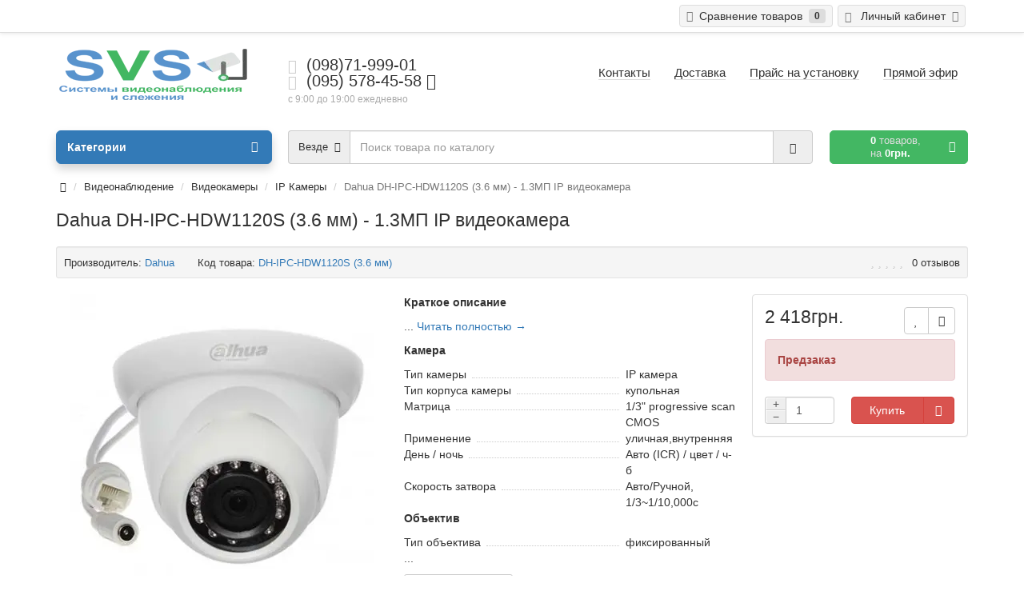

--- FILE ---
content_type: text/html; charset=utf-8
request_url: https://svs.kh.ua/videonabludenie/cameru-cctv/ip-cameras/dahua-dh-ipc-hdw1120s.html
body_size: 47268
content:
 <!DOCTYPE html>
<html dir="ltr" lang="ru">
<head>
<meta charset="UTF-8" />
<meta name="viewport" content="width=device-width, initial-scale=1">
<meta http-equiv="X-UA-Compatible" content="IE=edge">
<meta name="theme-color" content="#f5f5f5">
<title>Купить IP видеокамеру Dahua DH-IPC-HDW1120S в Харькове</title>
<base href="https://svs.kh.ua/" />
<meta name="description" content="Dahua DH-IPC-HDW1120S ➤ IP видеокамера высокого качества ✔ по лучшей цене ✔ Заказ и консультация по ☎ (098)7199901 ➤ Бесплатная доставка ✔" />
<meta property="og:title" content="Купить IP видеокамеру Dahua DH-IPC-HDW1120S в Харькове" />
<meta property="og:type" content="website" />
<meta property="og:url" content="https://svs.kh.ua/videonabludenie/cameru-cctv/ip-cameras/dahua-dh-ipc-hdw1120s.html" />
<meta property="og:image" content="https://svs.kh.ua/image/cache/catalog/image/cache/catalog/tovar/009dahua-dh-ipc-hdw1120s/dh-ipc-hdw1120s-380x380.webp" />
<meta property="og:site_name" content="SVS - подключение и установка систем видеонаблюдения" />







 

              





<link href="https://svs.kh.ua/videonabludenie/cameru-cctv/ip-cameras/dahua-dh-ipc-hdw1120s.html" rel="canonical" />
<link href="https://svs.kh.ua/image/catalog/logo/camera.png" rel="icon" />










<meta name="google-site-verification" content="8_0940meXFIM3vjntx5DWWC6dcv8JbRYaTM53VVpwjY" />





                            

<link rel="preload" href="/image/jetcache/css/1f8eb2a607ef9bcc89634bf5a3ef0907.css?1764676198" as="style" />
<link rel="preload" as="script" href="/image/jetcache/js/ff21dd76458438a80bfb36ecb7395839.js?1764676198">
</head>
<body class="product-product-193">
<header>
	<div id="top">
		<div class="container text-center text-right-md" >
			<!--div class="pull-left">
				<div class="inline-block">
									</div>
				<div class="inline-block">
					<form action="https://svs.kh.ua/index.php?route=common/currency/currency" method="post" enctype="multipart/form-data" id="currency">
  <div class="btn-group">
    <button class="btn dropdown-toggle" data-toggle="dropdown">
                    <strong>грн.</strong><span class="hidden-xs hidden-sm">&nbsp;&nbsp;Гривна&nbsp;</span>&nbsp;<span class="fa fa fa-angle-down caretalt"></span></button>
            
    <ul class="dropdown-menu">
      			            <li><a class="currency-select" href="USD"><strong>$</strong>&nbsp;&nbsp;US Dollar</a></li>
            			 						     </ul>
  </div>
  <input type="hidden" name="code" value="" />
  <input type="hidden" name="redirect" value="https://svs.kh.ua/videonabludenie/cameru-cctv/ip-cameras/dahua-dh-ipc-hdw1120s.html" />
</form>
				</div>
			</div-->
			<div class="pull-right">
				<div class="btn-group">
					<button type="button" class="btn dropdown-toggle" data-toggle="dropdown">
						<i class="glyphicon glyphicon-user icon"></i>
												<span class="hidden-sm hidden-xs">&nbsp;&nbsp;Личный кабинет&nbsp;</span>
												<span class="fa fa fa-angle-down caretalt"></span>
					</button>	
					<ul class="dropdown-menu pull-right">
												<li><a href="https://svs.kh.ua/login/"><i class="fa fa-sign-in fa-fw dropdown-menu-icon"></i>&nbsp;&nbsp;Авторизация</a></li>
						<li><a href="https://svs.kh.ua/create-account/"><i class="fa fa-pencil fa-fw dropdown-menu-icon"></i>&nbsp;&nbsp;Регистрация</a></li>
											</ul>
				</div>
			</div>
						<!--div class="btn-group">
				<a class="btn" href="https://svs.kh.ua/wishlist/" id="wishlist-total"><i class="fa fa-heart icon"></i><span class="hidden-xs hidden-sm">&nbsp;&nbsp;Закладки&nbsp;</span>&nbsp;<span class="badge">0</span></a>
			</div-->
			<div class="btn-group">
				<a class="btn" href="https://svs.kh.ua/compare-products/" id="compare-total"><i class="fa fa-balance-scale icon"></i><span class="hidden-xs hidden-sm">&nbsp;&nbsp;Сравнение товаров&nbsp;</span>&nbsp;<span class="badge">0</span></a>
			</div>
		</div>
	</div>
  <div class="container">
    <div class="row logo-line">
      <div class="col-sm-12 col-md-3">
        <div id="logo">
          													<a href="https://svs.kh.ua/"><img src="[data-uri]" data-src="https://svs.kh.ua/image/cache/catalog/image/catalog/logo/svs-logo-mini3.webp" title="SVS - подключение и установка систем видеонаблюдения" alt="SVS - подключение и установка систем видеонаблюдения" class="img-responsive" /></a>
						          				</div>
      </div>
			<div class="col-sm-12 col-md-3 text-center text-left-md">
								<div id="phone">
					<div class="phone">
						<div class="add-phone">
							<i class="glyphicon glyphicon-phone-alt icon"></i>&nbsp;
							<span>(098)71-999-01</span>
						</div>
						<span data-toggle="dropdown"  class="main-phone">
							<i class="glyphicon glyphicon-phone-alt icon"></i>&nbsp;
							<span>(095) 578-45-58</span>
														<span class="fa fa fa-angle-down caretalt"></span>
													</span>
												<ul class="dropdown-menu allcontacts">
															<li><a class="btn-callback" onclick="callback();"><i class="fa fa-share"></i>&nbsp;&nbsp;Заказать звонок</a></li>
																					<li class="divider"></li>
																																			<li>
								<a href="tel:(093)871-52-77">
																		<img src="[data-uri]" data-src="https://svs.kh.ua/image/cache/catalog/image/catalog/logo/logo-oper/icon-life.webp" class="max16" alt="(093) 871-52-77" />&nbsp;
																		(093) 871-52-77								</a>
							</li>
														<li class="divider"></li>
																					<li>
								<div class="schedule">
									<i class="fa fa-clock-o fu"></i>&nbsp;
									с 10:00 до 19:00 ежедневно								</div>
							</li>
							<li class="divider"></li>
														<li>
																<a href="mailto:info@svs.kh.ua" target="_blank"><i class="fa fa-envelope-o fu"></i>&nbsp;
								info@svs.kh.ua</a>
																
																								<a href="https://www.google.com/maps/place/SVS+-+%D1%83%D1%81%D1%82%D0%B0%D0%BD%D0%BE%D0%B2%D0%BA%D0%B0+%D1%81%D0%B8%D1%81%D1%82%D0%B5%D0%BC+%D0%B2%D0%B8%D0%B4%D0%B5%D0%BE%D0%BD%D0%B0%D0%B1%D0%BB%D1%8E%D0%B4%D0%B5%D0%BD%D0%B8%D1%8F.+%D0%9F%D1%80%D0%BE%D0%B4%D0%B0%D0%B6%D0%B0+IP+%D0%BA%D0%B0%D0%BC%D0%B5%D1%80+%D0%B2%D0%B8%D0%B4%D0%B5%D0%BE%D0%BD%D0%B0%D0%B1%D0%BB%D1%8E%D0%B4%D0%B5%D0%BD%D0%B8%D1%8F./@49.9889059,36.2360685,17.5z/data=!4m5!3m4!1s0x0:0x29fc2764953b4e5d!8m2!3d49.9891238!4d36.2375417" target="_blank">
																		<img src="[data-uri]" data-src="https://svs.kh.ua/image/cache/catalog/image/catalog/logo/google-maps-logo.webp" class="max16" alt="г.Харьков, проспект Московский, 17" />&nbsp;
																		г.Харьков, проспект Московский, 17								</a>
																							</li>
														
						</ul>
											</div>
					<br>
					<span class="hint">с 9:00 до 19:00 ежедневно</span>
				</div>
							</div>
			<div class="col-sm-12 col-md-6 text-center text-right-md">
				<div id="header-menu">
												<a class="btn" href="https://svs.kh.ua/contacts.html"><span>Контакты</span></a>
								<a class="btn" href="https://svs.kh.ua/delivery.html"><span>Доставка</span></a>
								<a class="btn" href="https://svs.kh.ua/price-cctv-install.html"><span>Прайс на установку</span></a>
								<a class="btn" href="https://svs.kh.ua/demo-cctv.html"><span>Прямой эфир</span></a>
												
</div>
			</div>
    </div>
  </div>
	<div class="container">
		<div class="row menu-line">
			<div class="col-sm-12 col-md-7 col-md-push-3 search-box">
            	            
				
			            
<style>
html{font-family:sans-serif;-ms-text-size-adjust:100%;-webkit-text-size-adjust:100%}body{margin:0}article,aside,details,figcaption,figure,footer,header,hgroup,main,menu,nav,section,summary{display:block}audio,canvas,progress,video{display:inline-block;vertical-align:baseline}audio:not([controls]){display:none;height:0}[hidden],template{display:none}a{background-color:transparent}a:active,a:hover{outline:0}abbr[title]{border-bottom:1px dotted}b,strong{font-weight:bold}dfn{font-style:italic}h1{font-size:2em;margin:0.67em 0}mark{background:#ff0;color:#000}small{font-size:80%}sub,sup{font-size:75%;line-height:0;position:relative;vertical-align:baseline}sup{top:-0.5em}sub{bottom:-0.25em}img{border:0}svg:not(:root){overflow:hidden}figure{margin:1em
40px}hr{-webkit-box-sizing:content-box;-moz-box-sizing:content-box;box-sizing:content-box;height:0}pre{overflow:auto}code,kbd,pre,samp{font-family:monospace,monospace;font-size:1em}button,input,optgroup,select,textarea{color:inherit;font:inherit;margin:0}button{overflow:visible}button,select{text-transform:none}button,html input[type="button"],input[type="reset"],input[type="submit"]{-webkit-appearance:button;cursor:pointer}button[disabled],html input[disabled]{cursor:default}button::-moz-focus-inner,input::-moz-focus-inner{border:0;padding:0}input{line-height:normal}input[type="checkbox"],input[type="radio"]{-webkit-box-sizing:border-box;-moz-box-sizing:border-box;box-sizing:border-box;padding:0}input[type="number"]::-webkit-inner-spin-button,input[type="number"]::-webkit-outer-spin-button{height:auto}input[type="search"]{-webkit-appearance:textfield;-webkit-box-sizing:content-box;-moz-box-sizing:content-box;box-sizing:content-box}input[type="search"]::-webkit-search-cancel-button,input[type="search"]::-webkit-search-decoration{-webkit-appearance:none}fieldset{border:1px
solid #c0c0c0;margin:0
2px;padding:0.35em 0.625em 0.75em}legend{border:0;padding:0}textarea{overflow:auto}optgroup{font-weight:bold}table{border-collapse:collapse;border-spacing:0}td,th{padding:0}@media
print{*,*:before,*:after{background:transparent !important;color:#000 !important;-webkit-box-shadow:none !important;box-shadow:none !important;text-shadow:none !important}a,a:visited{text-decoration:underline}a[href]:after{content:" (" attr(href) ")"}abbr[title]:after{content:" (" attr(title) ")"}a[href^="#"]:after,a[href^="javascript:"]:after{content:""}pre,blockquote{border:1px
solid #999;page-break-inside:avoid}thead{display:table-header-group}tr,img{page-break-inside:avoid}img{max-width:100% !important}p,h2,h3{orphans:3;widows:3}h2,h3{page-break-after:avoid}.navbar{display:none}.btn>.caret,.dropup>.btn>.caret{border-top-color:#000 !important}.label{border:1px
solid #000}.table{border-collapse:collapse !important}.table td,.table
th{background-color:#fff !important}.table-bordered th,.table-bordered
td{border:1px
solid #ddd !important}}@font-face{font-display:swap;font-family:'Glyphicons Halflings';src:url('/catalog/view/theme/coloring/assets/bootstrap/fonts/glyphicons-halflings-regular.eot');src:url('/catalog/view/theme/coloring/assets/bootstrap/fonts/glyphicons-halflings-regular.eot?#iefix') format('embedded-opentype'),url('/catalog/view/theme/coloring/assets/bootstrap/fonts/glyphicons-halflings-regular.woff2') format('woff2'),url('/catalog/view/theme/coloring/assets/bootstrap/fonts/glyphicons-halflings-regular.woff') format('woff'),url('/catalog/view/theme/coloring/assets/bootstrap/fonts/glyphicons-halflings-regular.ttf') format('truetype'),url('/catalog/view/theme/coloring/assets/bootstrap/fonts/glyphicons-halflings-regular.svg#glyphicons_halflingsregular') format('svg')}.glyphicon{position:relative;top:1px;display:inline-block;font-family:'Glyphicons Halflings';font-style:normal;font-weight:normal;line-height:1;-webkit-font-smoothing:antialiased;-moz-osx-font-smoothing:grayscale}.glyphicon-asterisk:before{content:"\002a"}.glyphicon-plus:before{content:"\002b"}.glyphicon-euro:before,.glyphicon-eur:before{content:"\20ac"}.glyphicon-minus:before{content:"\2212"}.glyphicon-cloud:before{content:"\2601"}.glyphicon-envelope:before{content:"\2709"}.glyphicon-pencil:before{content:"\270f"}.glyphicon-glass:before{content:"\e001"}.glyphicon-music:before{content:"\e002"}.glyphicon-search:before{content:"\e003"}.glyphicon-heart:before{content:"\e005"}.glyphicon-star:before{content:"\e006"}.glyphicon-star-empty:before{content:"\e007"}.glyphicon-user:before{content:"\e008"}.glyphicon-film:before{content:"\e009"}.glyphicon-th-large:before{content:"\e010"}.glyphicon-th:before{content:"\e011"}.glyphicon-th-list:before{content:"\e012"}.glyphicon-ok:before{content:"\e013"}.glyphicon-remove:before{content:"\e014"}.glyphicon-zoom-in:before{content:"\e015"}.glyphicon-zoom-out:before{content:"\e016"}.glyphicon-off:before{content:"\e017"}.glyphicon-signal:before{content:"\e018"}.glyphicon-cog:before{content:"\e019"}.glyphicon-trash:before{content:"\e020"}.glyphicon-home:before{content:"\e021"}.glyphicon-file:before{content:"\e022"}.glyphicon-time:before{content:"\e023"}.glyphicon-road:before{content:"\e024"}.glyphicon-download-alt:before{content:"\e025"}.glyphicon-download:before{content:"\e026"}.glyphicon-upload:before{content:"\e027"}.glyphicon-inbox:before{content:"\e028"}.glyphicon-play-circle:before{content:"\e029"}.glyphicon-repeat:before{content:"\e030"}.glyphicon-refresh:before{content:"\e031"}.glyphicon-list-alt:before{content:"\e032"}.glyphicon-lock:before{content:"\e033"}.glyphicon-flag:before{content:"\e034"}.glyphicon-headphones:before{content:"\e035"}.glyphicon-volume-off:before{content:"\e036"}.glyphicon-volume-down:before{content:"\e037"}.glyphicon-volume-up:before{content:"\e038"}.glyphicon-qrcode:before{content:"\e039"}.glyphicon-barcode:before{content:"\e040"}.glyphicon-tag:before{content:"\e041"}.glyphicon-tags:before{content:"\e042"}.glyphicon-book:before{content:"\e043"}.glyphicon-bookmark:before{content:"\e044"}.glyphicon-print:before{content:"\e045"}.glyphicon-camera:before{content:"\e046"}.glyphicon-font:before{content:"\e047"}.glyphicon-bold:before{content:"\e048"}.glyphicon-italic:before{content:"\e049"}.glyphicon-text-height:before{content:"\e050"}.glyphicon-text-width:before{content:"\e051"}.glyphicon-align-left:before{content:"\e052"}.glyphicon-align-center:before{content:"\e053"}.glyphicon-align-right:before{content:"\e054"}.glyphicon-align-justify:before{content:"\e055"}.glyphicon-list:before{content:"\e056"}.glyphicon-indent-left:before{content:"\e057"}.glyphicon-indent-right:before{content:"\e058"}.glyphicon-facetime-video:before{content:"\e059"}.glyphicon-picture:before{content:"\e060"}.glyphicon-map-marker:before{content:"\e062"}.glyphicon-adjust:before{content:"\e063"}.glyphicon-tint:before{content:"\e064"}.glyphicon-edit:before{content:"\e065"}.glyphicon-share:before{content:"\e066"}.glyphicon-check:before{content:"\e067"}.glyphicon-move:before{content:"\e068"}.glyphicon-step-backward:before{content:"\e069"}.glyphicon-fast-backward:before{content:"\e070"}.glyphicon-backward:before{content:"\e071"}.glyphicon-play:before{content:"\e072"}.glyphicon-pause:before{content:"\e073"}.glyphicon-stop:before{content:"\e074"}.glyphicon-forward:before{content:"\e075"}.glyphicon-fast-forward:before{content:"\e076"}.glyphicon-step-forward:before{content:"\e077"}.glyphicon-eject:before{content:"\e078"}.glyphicon-chevron-left:before{content:"\e079"}.glyphicon-chevron-right:before{content:"\e080"}.glyphicon-plus-sign:before{content:"\e081"}.glyphicon-minus-sign:before{content:"\e082"}.glyphicon-remove-sign:before{content:"\e083"}.glyphicon-ok-sign:before{content:"\e084"}.glyphicon-question-sign:before{content:"\e085"}.glyphicon-info-sign:before{content:"\e086"}.glyphicon-screenshot:before{content:"\e087"}.glyphicon-remove-circle:before{content:"\e088"}.glyphicon-ok-circle:before{content:"\e089"}.glyphicon-ban-circle:before{content:"\e090"}.glyphicon-arrow-left:before{content:"\e091"}.glyphicon-arrow-right:before{content:"\e092"}.glyphicon-arrow-up:before{content:"\e093"}.glyphicon-arrow-down:before{content:"\e094"}.glyphicon-share-alt:before{content:"\e095"}.glyphicon-resize-full:before{content:"\e096"}.glyphicon-resize-small:before{content:"\e097"}.glyphicon-exclamation-sign:before{content:"\e101"}.glyphicon-gift:before{content:"\e102"}.glyphicon-leaf:before{content:"\e103"}.glyphicon-fire:before{content:"\e104"}.glyphicon-eye-open:before{content:"\e105"}.glyphicon-eye-close:before{content:"\e106"}.glyphicon-warning-sign:before{content:"\e107"}.glyphicon-plane:before{content:"\e108"}.glyphicon-calendar:before{content:"\e109"}.glyphicon-random:before{content:"\e110"}.glyphicon-comment:before{content:"\e111"}.glyphicon-magnet:before{content:"\e112"}.glyphicon-chevron-up:before{content:"\e113"}.glyphicon-chevron-down:before{content:"\e114"}.glyphicon-retweet:before{content:"\e115"}.glyphicon-shopping-cart:before{content:"\e116"}.glyphicon-folder-close:before{content:"\e117"}.glyphicon-folder-open:before{content:"\e118"}.glyphicon-resize-vertical:before{content:"\e119"}.glyphicon-resize-horizontal:before{content:"\e120"}.glyphicon-hdd:before{content:"\e121"}.glyphicon-bullhorn:before{content:"\e122"}.glyphicon-bell:before{content:"\e123"}.glyphicon-certificate:before{content:"\e124"}.glyphicon-thumbs-up:before{content:"\e125"}.glyphicon-thumbs-down:before{content:"\e126"}.glyphicon-hand-right:before{content:"\e127"}.glyphicon-hand-left:before{content:"\e128"}.glyphicon-hand-up:before{content:"\e129"}.glyphicon-hand-down:before{content:"\e130"}.glyphicon-circle-arrow-right:before{content:"\e131"}.glyphicon-circle-arrow-left:before{content:"\e132"}.glyphicon-circle-arrow-up:before{content:"\e133"}.glyphicon-circle-arrow-down:before{content:"\e134"}.glyphicon-globe:before{content:"\e135"}.glyphicon-wrench:before{content:"\e136"}.glyphicon-tasks:before{content:"\e137"}.glyphicon-filter:before{content:"\e138"}.glyphicon-briefcase:before{content:"\e139"}.glyphicon-fullscreen:before{content:"\e140"}.glyphicon-dashboard:before{content:"\e141"}.glyphicon-paperclip:before{content:"\e142"}.glyphicon-heart-empty:before{content:"\e143"}.glyphicon-link:before{content:"\e144"}.glyphicon-phone:before{content:"\e145"}.glyphicon-pushpin:before{content:"\e146"}.glyphicon-usd:before{content:"\e148"}.glyphicon-gbp:before{content:"\e149"}.glyphicon-sort:before{content:"\e150"}.glyphicon-sort-by-alphabet:before{content:"\e151"}.glyphicon-sort-by-alphabet-alt:before{content:"\e152"}.glyphicon-sort-by-order:before{content:"\e153"}.glyphicon-sort-by-order-alt:before{content:"\e154"}.glyphicon-sort-by-attributes:before{content:"\e155"}.glyphicon-sort-by-attributes-alt:before{content:"\e156"}.glyphicon-unchecked:before{content:"\e157"}.glyphicon-expand:before{content:"\e158"}.glyphicon-collapse-down:before{content:"\e159"}.glyphicon-collapse-up:before{content:"\e160"}.glyphicon-log-in:before{content:"\e161"}.glyphicon-flash:before{content:"\e162"}.glyphicon-log-out:before{content:"\e163"}.glyphicon-new-window:before{content:"\e164"}.glyphicon-record:before{content:"\e165"}.glyphicon-save:before{content:"\e166"}.glyphicon-open:before{content:"\e167"}.glyphicon-saved:before{content:"\e168"}.glyphicon-import:before{content:"\e169"}.glyphicon-export:before{content:"\e170"}.glyphicon-send:before{content:"\e171"}.glyphicon-floppy-disk:before{content:"\e172"}.glyphicon-floppy-saved:before{content:"\e173"}.glyphicon-floppy-remove:before{content:"\e174"}.glyphicon-floppy-save:before{content:"\e175"}.glyphicon-floppy-open:before{content:"\e176"}.glyphicon-credit-card:before{content:"\e177"}.glyphicon-transfer:before{content:"\e178"}.glyphicon-cutlery:before{content:"\e179"}.glyphicon-header:before{content:"\e180"}.glyphicon-compressed:before{content:"\e181"}.glyphicon-earphone:before{content:"\e182"}.glyphicon-phone-alt:before{content:"\e183"}.glyphicon-tower:before{content:"\e184"}.glyphicon-stats:before{content:"\e185"}.glyphicon-sd-video:before{content:"\e186"}.glyphicon-hd-video:before{content:"\e187"}.glyphicon-subtitles:before{content:"\e188"}.glyphicon-sound-stereo:before{content:"\e189"}.glyphicon-sound-dolby:before{content:"\e190"}.glyphicon-sound-5-1:before{content:"\e191"}.glyphicon-sound-6-1:before{content:"\e192"}.glyphicon-sound-7-1:before{content:"\e193"}.glyphicon-copyright-mark:before{content:"\e194"}.glyphicon-registration-mark:before{content:"\e195"}.glyphicon-cloud-download:before{content:"\e197"}.glyphicon-cloud-upload:before{content:"\e198"}.glyphicon-tree-conifer:before{content:"\e199"}.glyphicon-tree-deciduous:before{content:"\e200"}.glyphicon-cd:before{content:"\e201"}.glyphicon-save-file:before{content:"\e202"}.glyphicon-open-file:before{content:"\e203"}.glyphicon-level-up:before{content:"\e204"}.glyphicon-copy:before{content:"\e205"}.glyphicon-paste:before{content:"\e206"}.glyphicon-alert:before{content:"\e209"}.glyphicon-equalizer:before{content:"\e210"}.glyphicon-king:before{content:"\e211"}.glyphicon-queen:before{content:"\e212"}.glyphicon-pawn:before{content:"\e213"}.glyphicon-bishop:before{content:"\e214"}.glyphicon-knight:before{content:"\e215"}.glyphicon-baby-formula:before{content:"\e216"}.glyphicon-tent:before{content:"\26fa"}.glyphicon-blackboard:before{content:"\e218"}.glyphicon-bed:before{content:"\e219"}.glyphicon-apple:before{content:"\f8ff"}.glyphicon-erase:before{content:"\e221"}.glyphicon-hourglass:before{content:"\231b"}.glyphicon-lamp:before{content:"\e223"}.glyphicon-duplicate:before{content:"\e224"}.glyphicon-piggy-bank:before{content:"\e225"}.glyphicon-scissors:before{content:"\e226"}.glyphicon-bitcoin:before{content:"\e227"}.glyphicon-btc:before{content:"\e227"}.glyphicon-xbt:before{content:"\e227"}.glyphicon-yen:before{content:"\00a5"}.glyphicon-jpy:before{content:"\00a5"}.glyphicon-ruble:before{content:"\20bd"}.glyphicon-rub:before{content:"\20bd"}.glyphicon-scale:before{content:"\e230"}.glyphicon-ice-lolly:before{content:"\e231"}.glyphicon-ice-lolly-tasted:before{content:"\e232"}.glyphicon-education:before{content:"\e233"}.glyphicon-option-horizontal:before{content:"\e234"}.glyphicon-option-vertical:before{content:"\e235"}.glyphicon-menu-hamburger:before{content:"\e236"}.glyphicon-modal-window:before{content:"\e237"}.glyphicon-oil:before{content:"\e238"}.glyphicon-grain:before{content:"\e239"}.glyphicon-sunglasses:before{content:"\e240"}.glyphicon-text-size:before{content:"\e241"}.glyphicon-text-color:before{content:"\e242"}.glyphicon-text-background:before{content:"\e243"}.glyphicon-object-align-top:before{content:"\e244"}.glyphicon-object-align-bottom:before{content:"\e245"}.glyphicon-object-align-horizontal:before{content:"\e246"}.glyphicon-object-align-left:before{content:"\e247"}.glyphicon-object-align-vertical:before{content:"\e248"}.glyphicon-object-align-right:before{content:"\e249"}.glyphicon-triangle-right:before{content:"\e250"}.glyphicon-triangle-left:before{content:"\e251"}.glyphicon-triangle-bottom:before{content:"\e252"}.glyphicon-triangle-top:before{content:"\e253"}.glyphicon-console:before{content:"\e254"}.glyphicon-superscript:before{content:"\e255"}.glyphicon-subscript:before{content:"\e256"}.glyphicon-menu-left:before{content:"\e257"}.glyphicon-menu-right:before{content:"\e258"}.glyphicon-menu-down:before{content:"\e259"}.glyphicon-menu-up:before{content:"\e260"}*{-webkit-box-sizing:border-box;-moz-box-sizing:border-box;box-sizing:border-box}*:before,*:after{-webkit-box-sizing:border-box;-moz-box-sizing:border-box;box-sizing:border-box}html{font-size:10px;-webkit-tap-highlight-color:rgba(0,0,0,0)}body{font-family:"Helvetica Neue",Helvetica,Arial,sans-serif;font-size:14px;line-height:1.42857143;color:#333;background-color:#fff}input,button,select,textarea{font-family:inherit;font-size:inherit;line-height:inherit}a{color:#337ab7;text-decoration:none}a:hover,a:focus{color:#23527c;text-decoration:underline}a:focus{outline:thin dotted;outline:5px
auto -webkit-focus-ring-color;outline-offset:-2px}figure{margin:0}img{vertical-align:middle}.img-responsive,.thumbnail>img,.thumbnail a>img,.carousel-inner>.item>img,.carousel-inner>.item>a>img{display:block;max-width:100%;height:auto}.img-rounded{border-radius:6px}.img-thumbnail{padding:4px;line-height:1.42857143;background-color:#fff;border:1px
solid #ddd;border-radius:4px;-webkit-transition:all .2s ease-in-out;-o-transition:all .2s ease-in-out;transition:all .2s ease-in-out;display:inline-block;max-width:100%;height:auto}.img-circle{border-radius:50%}hr{margin-top:20px;margin-bottom:20px;border:0;border-top:1px solid #eee}.sr-only{position:absolute;width:1px;height:1px;margin:-1px;padding:0;overflow:hidden;clip:rect(0,0,0,0);border:0}.sr-only-focusable:active,.sr-only-focusable:focus{position:static;width:auto;height:auto;margin:0;overflow:visible;clip:auto}[role="button"]{cursor:pointer}h1,h2,h3,h4,h5,h6,.h1,.h2,.h3,.h4,.h5,.h6{font-family:inherit;font-weight:500;line-height:1.1;color:inherit}h1 small,h2 small,h3 small,h4 small,h5 small,h6 small,.h1 small,.h2 small,.h3 small,.h4 small,.h5 small,.h6 small,h1 .small,h2 .small,h3 .small,h4 .small,h5 .small,h6 .small,.h1 .small,.h2 .small,.h3 .small,.h4 .small,.h5 .small,.h6
.small{font-weight:normal;line-height:1;color:#777}h1,.h1,h2,.h2,h3,.h3{margin-top:20px;margin-bottom:10px}h1 small,.h1 small,h2 small,.h2 small,h3 small,.h3 small,h1 .small,.h1 .small,h2 .small,.h2 .small,h3 .small,.h3
.small{font-size:65%}h4,.h4,h5,.h5,h6,.h6{margin-top:10px;margin-bottom:10px}h4 small,.h4 small,h5 small,.h5 small,h6 small,.h6 small,h4 .small,.h4 .small,h5 .small,.h5 .small,h6 .small,.h6
.small{font-size:75%}h1,.h1{font-size:36px}h2,.h2{font-size:30px}h3,.h3{font-size:24px}h4,.h4{font-size:18px}h5,.h5{font-size:14px}h6,.h6{font-size:12px}p{margin:0
0 10px}.lead{margin-bottom:20px;font-size:16px;font-weight:300;line-height:1.4}@media (min-width:768px){.lead{font-size:21px}}small,.small{font-size:85%}mark,.mark{background-color:#fcf8e3;padding:.2em}.text-left{text-align:left}.text-right{text-align:right}.text-center{text-align:center}.text-justify{text-align:justify}.text-nowrap{white-space:nowrap}.text-lowercase{text-transform:lowercase}.text-uppercase{text-transform:uppercase}.text-capitalize{text-transform:capitalize}.text-muted{color:#777}.text-primary{color:#337ab7}a.text-primary:hover,a.text-primary:focus{color:#286090}.text-success{color:#3c763d}a.text-success:hover,a.text-success:focus{color:#2b542c}.text-info{color:#31708f}a.text-info:hover,a.text-info:focus{color:#245269}.text-warning{color:#8a6d3b}a.text-warning:hover,a.text-warning:focus{color:#66512c}.text-danger{color:#a94442}a.text-danger:hover,a.text-danger:focus{color:#843534}.bg-primary{color:#fff;background-color:#337ab7}a.bg-primary:hover,a.bg-primary:focus{background-color:#286090}.bg-success{background-color:#dff0d8}a.bg-success:hover,a.bg-success:focus{background-color:#c1e2b3}.bg-info{background-color:#d9edf7}a.bg-info:hover,a.bg-info:focus{background-color:#afd9ee}.bg-warning{background-color:#fcf8e3}a.bg-warning:hover,a.bg-warning:focus{background-color:#f7ecb5}.bg-danger{background-color:#f2dede}a.bg-danger:hover,a.bg-danger:focus{background-color:#e4b9b9}.page-header{padding-bottom:9px;margin:40px
0 20px;border-bottom:1px solid #eee}ul,ol{margin-top:0;margin-bottom:10px}ul ul,ol ul,ul ol,ol
ol{margin-bottom:0}.list-unstyled{padding-left:0;list-style:none}.list-inline{padding-left:0;list-style:none;margin-left:-5px}.list-inline>li{display:inline-block;padding-left:5px;padding-right:5px}dl{margin-top:0;margin-bottom:20px}dt,dd{line-height:1.42857143}dt{font-weight:bold}dd{margin-left:0}@media (min-width:768px){.dl-horizontal
dt{float:left;width:160px;clear:left;text-align:right;overflow:hidden;text-overflow:ellipsis;white-space:nowrap}.dl-horizontal
dd{margin-left:180px}}abbr[title],abbr[data-original-title]{cursor:help;border-bottom:1px dotted #777}.initialism{font-size:90%;text-transform:uppercase}blockquote{padding:10px
20px;margin:0
0 20px;font-size:17.5px;border-left:5px solid #eee}blockquote p:last-child,blockquote ul:last-child,blockquote ol:last-child{margin-bottom:0}blockquote footer,blockquote small,blockquote
.small{display:block;font-size:80%;line-height:1.42857143;color:#777}blockquote footer:before,blockquote small:before,blockquote .small:before{content:'\2014 \00A0'}.blockquote-reverse,blockquote.pull-right{padding-right:15px;padding-left:0;border-right:5px solid #eee;border-left:0;text-align:right}.blockquote-reverse footer:before,blockquote.pull-right footer:before,.blockquote-reverse small:before,blockquote.pull-right small:before,.blockquote-reverse .small:before,blockquote.pull-right .small:before{content:''}.blockquote-reverse footer:after,blockquote.pull-right footer:after,.blockquote-reverse small:after,blockquote.pull-right small:after,.blockquote-reverse .small:after,blockquote.pull-right .small:after{content:'\00A0 \2014'}address{margin-bottom:20px;font-style:normal;line-height:1.42857143}code,kbd,pre,samp{font-family:Menlo,Monaco,Consolas,"Courier New",monospace}code{padding:2px
4px;font-size:90%;color:#c7254e;background-color:#f9f2f4;border-radius:4px}kbd{padding:2px
4px;font-size:90%;color:#fff;background-color:#333;border-radius:3px;-webkit-box-shadow:inset 0 -1px 0 rgba(0,0,0,0.25);box-shadow:inset 0 -1px 0 rgba(0,0,0,0.25)}kbd
kbd{padding:0;font-size:100%;font-weight:bold;-webkit-box-shadow:none;box-shadow:none}pre{display:block;padding:9.5px;margin:0
0 10px;font-size:13px;line-height:1.42857143;word-break:break-all;word-wrap:break-word;color:#333;background-color:#f5f5f5;border:1px
solid #ccc;border-radius:4px}pre
code{padding:0;font-size:inherit;color:inherit;white-space:pre-wrap;background-color:transparent;border-radius:0}.pre-scrollable{max-height:340px;overflow-y:scroll}.container{margin-right:auto;margin-left:auto;padding-left:10px;padding-right:10px}@media (min-width:768px){.container{width:740px}}@media (min-width:992px){.container{width:960px}}@media (min-width:1200px){.container{width:1160px}}.container-fluid{margin-right:auto;margin-left:auto;padding-left:10px;padding-right:10px}.row{margin-left:-10px;margin-right:-10px}.col-xs-1,.col-sm-1,.col-md-1,.col-lg-1,.col-xs-2,.col-sm-2,.col-md-2,.col-lg-2,.col-xs-3,.col-sm-3,.col-md-3,.col-lg-3,.col-xs-4,.col-sm-4,.col-md-4,.col-lg-4,.col-xs-5,.col-sm-5,.col-md-5,.col-lg-5,.col-xs-6,.col-sm-6,.col-md-6,.col-lg-6,.col-xs-7,.col-sm-7,.col-md-7,.col-lg-7,.col-xs-8,.col-sm-8,.col-md-8,.col-lg-8,.col-xs-9,.col-sm-9,.col-md-9,.col-lg-9,.col-xs-10,.col-sm-10,.col-md-10,.col-lg-10,.col-xs-11,.col-sm-11,.col-md-11,.col-lg-11,.col-xs-12,.col-sm-12,.col-md-12,.col-lg-12{position:relative;min-height:1px;padding-left:10px;padding-right:10px}.col-xs-1,.col-xs-2,.col-xs-3,.col-xs-4,.col-xs-5,.col-xs-6,.col-xs-7,.col-xs-8,.col-xs-9,.col-xs-10,.col-xs-11,.col-xs-12{float:left}.col-xs-12{width:100%}.col-xs-11{width:91.66666667%}.col-xs-10{width:83.33333333%}.col-xs-9{width:75%}.col-xs-8{width:66.66666667%}.col-xs-7{width:58.33333333%}.col-xs-6{width:50%}.col-xs-5{width:41.66666667%}.col-xs-4{width:33.33333333%}.col-xs-3{width:25%}.col-xs-2{width:16.66666667%}.col-xs-1{width:8.33333333%}.col-xs-pull-12{right:100%}.col-xs-pull-11{right:91.66666667%}.col-xs-pull-10{right:83.33333333%}.col-xs-pull-9{right:75%}.col-xs-pull-8{right:66.66666667%}.col-xs-pull-7{right:58.33333333%}.col-xs-pull-6{right:50%}.col-xs-pull-5{right:41.66666667%}.col-xs-pull-4{right:33.33333333%}.col-xs-pull-3{right:25%}.col-xs-pull-2{right:16.66666667%}.col-xs-pull-1{right:8.33333333%}.col-xs-pull-0{right:auto}.col-xs-push-12{left:100%}.col-xs-push-11{left:91.66666667%}.col-xs-push-10{left:83.33333333%}.col-xs-push-9{left:75%}.col-xs-push-8{left:66.66666667%}.col-xs-push-7{left:58.33333333%}.col-xs-push-6{left:50%}.col-xs-push-5{left:41.66666667%}.col-xs-push-4{left:33.33333333%}.col-xs-push-3{left:25%}.col-xs-push-2{left:16.66666667%}.col-xs-push-1{left:8.33333333%}.col-xs-push-0{left:auto}.col-xs-offset-12{margin-left:100%}.col-xs-offset-11{margin-left:91.66666667%}.col-xs-offset-10{margin-left:83.33333333%}.col-xs-offset-9{margin-left:75%}.col-xs-offset-8{margin-left:66.66666667%}.col-xs-offset-7{margin-left:58.33333333%}.col-xs-offset-6{margin-left:50%}.col-xs-offset-5{margin-left:41.66666667%}.col-xs-offset-4{margin-left:33.33333333%}.col-xs-offset-3{margin-left:25%}.col-xs-offset-2{margin-left:16.66666667%}.col-xs-offset-1{margin-left:8.33333333%}.col-xs-offset-0{margin-left:0}@media (min-width:768px){.col-sm-1,.col-sm-2,.col-sm-3,.col-sm-4,.col-sm-5,.col-sm-6,.col-sm-7,.col-sm-8,.col-sm-9,.col-sm-10,.col-sm-11,.col-sm-12{float:left}.col-sm-12{width:100%}.col-sm-11{width:91.66666667%}.col-sm-10{width:83.33333333%}.col-sm-9{width:75%}.col-sm-8{width:66.66666667%}.col-sm-7{width:58.33333333%}.col-sm-6{width:50%}.col-sm-5{width:41.66666667%}.col-sm-4{width:33.33333333%}.col-sm-3{width:25%}.col-sm-2{width:16.66666667%}.col-sm-1{width:8.33333333%}.col-sm-pull-12{right:100%}.col-sm-pull-11{right:91.66666667%}.col-sm-pull-10{right:83.33333333%}.col-sm-pull-9{right:75%}.col-sm-pull-8{right:66.66666667%}.col-sm-pull-7{right:58.33333333%}.col-sm-pull-6{right:50%}.col-sm-pull-5{right:41.66666667%}.col-sm-pull-4{right:33.33333333%}.col-sm-pull-3{right:25%}.col-sm-pull-2{right:16.66666667%}.col-sm-pull-1{right:8.33333333%}.col-sm-pull-0{right:auto}.col-sm-push-12{left:100%}.col-sm-push-11{left:91.66666667%}.col-sm-push-10{left:83.33333333%}.col-sm-push-9{left:75%}.col-sm-push-8{left:66.66666667%}.col-sm-push-7{left:58.33333333%}.col-sm-push-6{left:50%}.col-sm-push-5{left:41.66666667%}.col-sm-push-4{left:33.33333333%}.col-sm-push-3{left:25%}.col-sm-push-2{left:16.66666667%}.col-sm-push-1{left:8.33333333%}.col-sm-push-0{left:auto}.col-sm-offset-12{margin-left:100%}.col-sm-offset-11{margin-left:91.66666667%}.col-sm-offset-10{margin-left:83.33333333%}.col-sm-offset-9{margin-left:75%}.col-sm-offset-8{margin-left:66.66666667%}.col-sm-offset-7{margin-left:58.33333333%}.col-sm-offset-6{margin-left:50%}.col-sm-offset-5{margin-left:41.66666667%}.col-sm-offset-4{margin-left:33.33333333%}.col-sm-offset-3{margin-left:25%}.col-sm-offset-2{margin-left:16.66666667%}.col-sm-offset-1{margin-left:8.33333333%}.col-sm-offset-0{margin-left:0}}@media (min-width:992px){.col-md-1,.col-md-2,.col-md-3,.col-md-4,.col-md-5,.col-md-6,.col-md-7,.col-md-8,.col-md-9,.col-md-10,.col-md-11,.col-md-12{float:left}.col-md-12{width:100%}.col-md-11{width:91.66666667%}.col-md-10{width:83.33333333%}.col-md-9{width:75%}.col-md-8{width:66.66666667%}.col-md-7{width:58.33333333%}.col-md-6{width:50%}.col-md-5{width:41.66666667%}.col-md-4{width:33.33333333%}.col-md-3{width:25%}.col-md-2{width:16.66666667%}.col-md-1{width:8.33333333%}.col-md-pull-12{right:100%}.col-md-pull-11{right:91.66666667%}.col-md-pull-10{right:83.33333333%}.col-md-pull-9{right:75%}.col-md-pull-8{right:66.66666667%}.col-md-pull-7{right:58.33333333%}.col-md-pull-6{right:50%}.col-md-pull-5{right:41.66666667%}.col-md-pull-4{right:33.33333333%}.col-md-pull-3{right:25%}.col-md-pull-2{right:16.66666667%}.col-md-pull-1{right:8.33333333%}.col-md-pull-0{right:auto}.col-md-push-12{left:100%}.col-md-push-11{left:91.66666667%}.col-md-push-10{left:83.33333333%}.col-md-push-9{left:75%}.col-md-push-8{left:66.66666667%}.col-md-push-7{left:58.33333333%}.col-md-push-6{left:50%}.col-md-push-5{left:41.66666667%}.col-md-push-4{left:33.33333333%}.col-md-push-3{left:25%}.col-md-push-2{left:16.66666667%}.col-md-push-1{left:8.33333333%}.col-md-push-0{left:auto}.col-md-offset-12{margin-left:100%}.col-md-offset-11{margin-left:91.66666667%}.col-md-offset-10{margin-left:83.33333333%}.col-md-offset-9{margin-left:75%}.col-md-offset-8{margin-left:66.66666667%}.col-md-offset-7{margin-left:58.33333333%}.col-md-offset-6{margin-left:50%}.col-md-offset-5{margin-left:41.66666667%}.col-md-offset-4{margin-left:33.33333333%}.col-md-offset-3{margin-left:25%}.col-md-offset-2{margin-left:16.66666667%}.col-md-offset-1{margin-left:8.33333333%}.col-md-offset-0{margin-left:0}}@media (min-width:1200px){.col-lg-1,.col-lg-2,.col-lg-3,.col-lg-4,.col-lg-5,.col-lg-6,.col-lg-7,.col-lg-8,.col-lg-9,.col-lg-10,.col-lg-11,.col-lg-12{float:left}.col-lg-12{width:100%}.col-lg-11{width:91.66666667%}.col-lg-10{width:83.33333333%}.col-lg-9{width:75%}.col-lg-8{width:66.66666667%}.col-lg-7{width:58.33333333%}.col-lg-6{width:50%}.col-lg-5{width:41.66666667%}.col-lg-4{width:33.33333333%}.col-lg-3{width:25%}.col-lg-2{width:16.66666667%}.col-lg-1{width:8.33333333%}.col-lg-pull-12{right:100%}.col-lg-pull-11{right:91.66666667%}.col-lg-pull-10{right:83.33333333%}.col-lg-pull-9{right:75%}.col-lg-pull-8{right:66.66666667%}.col-lg-pull-7{right:58.33333333%}.col-lg-pull-6{right:50%}.col-lg-pull-5{right:41.66666667%}.col-lg-pull-4{right:33.33333333%}.col-lg-pull-3{right:25%}.col-lg-pull-2{right:16.66666667%}.col-lg-pull-1{right:8.33333333%}.col-lg-pull-0{right:auto}.col-lg-push-12{left:100%}.col-lg-push-11{left:91.66666667%}.col-lg-push-10{left:83.33333333%}.col-lg-push-9{left:75%}.col-lg-push-8{left:66.66666667%}.col-lg-push-7{left:58.33333333%}.col-lg-push-6{left:50%}.col-lg-push-5{left:41.66666667%}.col-lg-push-4{left:33.33333333%}.col-lg-push-3{left:25%}.col-lg-push-2{left:16.66666667%}.col-lg-push-1{left:8.33333333%}.col-lg-push-0{left:auto}.col-lg-offset-12{margin-left:100%}.col-lg-offset-11{margin-left:91.66666667%}.col-lg-offset-10{margin-left:83.33333333%}.col-lg-offset-9{margin-left:75%}.col-lg-offset-8{margin-left:66.66666667%}.col-lg-offset-7{margin-left:58.33333333%}.col-lg-offset-6{margin-left:50%}.col-lg-offset-5{margin-left:41.66666667%}.col-lg-offset-4{margin-left:33.33333333%}.col-lg-offset-3{margin-left:25%}.col-lg-offset-2{margin-left:16.66666667%}.col-lg-offset-1{margin-left:8.33333333%}.col-lg-offset-0{margin-left:0}}table{background-color:transparent}caption{padding-top:8px;padding-bottom:8px;color:#777;text-align:left}th{text-align:left}.table{width:100%;max-width:100%;margin-bottom:20px}.table>thead>tr>th,.table>tbody>tr>th,.table>tfoot>tr>th,.table>thead>tr>td,.table>tbody>tr>td,.table>tfoot>tr>td{padding:8px;line-height:1.42857143;vertical-align:top;border-top:1px solid #ddd}.table>thead>tr>th{vertical-align:bottom;border-bottom:2px solid #ddd}.table>caption+thead>tr:first-child>th,.table>colgroup+thead>tr:first-child>th,.table>thead:first-child>tr:first-child>th,.table>caption+thead>tr:first-child>td,.table>colgroup+thead>tr:first-child>td,.table>thead:first-child>tr:first-child>td{border-top:0}.table>tbody+tbody{border-top:2px solid #ddd}.table
.table{background-color:#fff}.table-condensed>thead>tr>th,.table-condensed>tbody>tr>th,.table-condensed>tfoot>tr>th,.table-condensed>thead>tr>td,.table-condensed>tbody>tr>td,.table-condensed>tfoot>tr>td{padding:5px}.table-bordered{border:1px
solid #ddd}.table-bordered>thead>tr>th,.table-bordered>tbody>tr>th,.table-bordered>tfoot>tr>th,.table-bordered>thead>tr>td,.table-bordered>tbody>tr>td,.table-bordered>tfoot>tr>td{border:1px
solid #ddd}.table-bordered>thead>tr>th,.table-bordered>thead>tr>td{border-bottom-width:2px}.table-striped>tbody>tr:nth-of-type(odd){background-color:#f9f9f9}.table-hover>tbody>tr:hover{background-color:#f5f5f5}table col[class*="col-"]{position:static;float:none;display:table-column}table td[class*="col-"],table th[class*="col-"]{position:static;float:none;display:table-cell}.table>thead>tr>td.active,.table>tbody>tr>td.active,.table>tfoot>tr>td.active,.table>thead>tr>th.active,.table>tbody>tr>th.active,.table>tfoot>tr>th.active,.table>thead>tr.active>td,.table>tbody>tr.active>td,.table>tfoot>tr.active>td,.table>thead>tr.active>th,.table>tbody>tr.active>th,.table>tfoot>tr.active>th{background-color:#f5f5f5}.table-hover>tbody>tr>td.active:hover,.table-hover>tbody>tr>th.active:hover,.table-hover>tbody>tr.active:hover>td,.table-hover>tbody>tr:hover>.active,.table-hover>tbody>tr.active:hover>th{background-color:#e8e8e8}.table>thead>tr>td.success,.table>tbody>tr>td.success,.table>tfoot>tr>td.success,.table>thead>tr>th.success,.table>tbody>tr>th.success,.table>tfoot>tr>th.success,.table>thead>tr.success>td,.table>tbody>tr.success>td,.table>tfoot>tr.success>td,.table>thead>tr.success>th,.table>tbody>tr.success>th,.table>tfoot>tr.success>th{background-color:#dff0d8}.table-hover>tbody>tr>td.success:hover,.table-hover>tbody>tr>th.success:hover,.table-hover>tbody>tr.success:hover>td,.table-hover>tbody>tr:hover>.success,.table-hover>tbody>tr.success:hover>th{background-color:#d0e9c6}.table>thead>tr>td.info,.table>tbody>tr>td.info,.table>tfoot>tr>td.info,.table>thead>tr>th.info,.table>tbody>tr>th.info,.table>tfoot>tr>th.info,.table>thead>tr.info>td,.table>tbody>tr.info>td,.table>tfoot>tr.info>td,.table>thead>tr.info>th,.table>tbody>tr.info>th,.table>tfoot>tr.info>th{background-color:#d9edf7}.table-hover>tbody>tr>td.info:hover,.table-hover>tbody>tr>th.info:hover,.table-hover>tbody>tr.info:hover>td,.table-hover>tbody>tr:hover>.info,.table-hover>tbody>tr.info:hover>th{background-color:#c4e3f3}.table>thead>tr>td.warning,.table>tbody>tr>td.warning,.table>tfoot>tr>td.warning,.table>thead>tr>th.warning,.table>tbody>tr>th.warning,.table>tfoot>tr>th.warning,.table>thead>tr.warning>td,.table>tbody>tr.warning>td,.table>tfoot>tr.warning>td,.table>thead>tr.warning>th,.table>tbody>tr.warning>th,.table>tfoot>tr.warning>th{background-color:#fcf8e3}.table-hover>tbody>tr>td.warning:hover,.table-hover>tbody>tr>th.warning:hover,.table-hover>tbody>tr.warning:hover>td,.table-hover>tbody>tr:hover>.warning,.table-hover>tbody>tr.warning:hover>th{background-color:#faf2cc}.table>thead>tr>td.danger,.table>tbody>tr>td.danger,.table>tfoot>tr>td.danger,.table>thead>tr>th.danger,.table>tbody>tr>th.danger,.table>tfoot>tr>th.danger,.table>thead>tr.danger>td,.table>tbody>tr.danger>td,.table>tfoot>tr.danger>td,.table>thead>tr.danger>th,.table>tbody>tr.danger>th,.table>tfoot>tr.danger>th{background-color:#f2dede}.table-hover>tbody>tr>td.danger:hover,.table-hover>tbody>tr>th.danger:hover,.table-hover>tbody>tr.danger:hover>td,.table-hover>tbody>tr:hover>.danger,.table-hover>tbody>tr.danger:hover>th{background-color:#ebcccc}.table-responsive{overflow-x:auto;min-height:0.01%}@media screen and (max-width:767px){.table-responsive{width:100%;margin-bottom:15px;overflow-y:hidden;-ms-overflow-style:-ms-autohiding-scrollbar;border:1px
solid #ddd}.table-responsive>.table{margin-bottom:0}.table-responsive>.table>thead>tr>th,.table-responsive>.table>tbody>tr>th,.table-responsive>.table>tfoot>tr>th,.table-responsive>.table>thead>tr>td,.table-responsive>.table>tbody>tr>td,.table-responsive>.table>tfoot>tr>td{white-space:nowrap}.table-responsive>.table-bordered{border:0}.table-responsive>.table-bordered>thead>tr>th:first-child,.table-responsive>.table-bordered>tbody>tr>th:first-child,.table-responsive>.table-bordered>tfoot>tr>th:first-child,.table-responsive>.table-bordered>thead>tr>td:first-child,.table-responsive>.table-bordered>tbody>tr>td:first-child,.table-responsive>.table-bordered>tfoot>tr>td:first-child{border-left:0}.table-responsive>.table-bordered>thead>tr>th:last-child,.table-responsive>.table-bordered>tbody>tr>th:last-child,.table-responsive>.table-bordered>tfoot>tr>th:last-child,.table-responsive>.table-bordered>thead>tr>td:last-child,.table-responsive>.table-bordered>tbody>tr>td:last-child,.table-responsive>.table-bordered>tfoot>tr>td:last-child{border-right:0}.table-responsive>.table-bordered>tbody>tr:last-child>th,.table-responsive>.table-bordered>tfoot>tr:last-child>th,.table-responsive>.table-bordered>tbody>tr:last-child>td,.table-responsive>.table-bordered>tfoot>tr:last-child>td{border-bottom:0}}fieldset{padding:0;margin:0;border:0;min-width:0}legend{display:block;width:100%;padding:0;margin-bottom:20px;font-size:21px;line-height:inherit;color:#333;border:0;border-bottom:1px solid #e5e5e5}label{display:inline-block;max-width:100%;margin-bottom:5px;font-weight:bold}input[type="search"]{-webkit-box-sizing:border-box;-moz-box-sizing:border-box;box-sizing:border-box}input[type="radio"],input[type="checkbox"]{margin:4px
0 0;margin-top:1px \9;line-height:normal}input[type="file"]{display:block}input[type="range"]{display:block;width:100%}select[multiple],select[size]{height:auto}input[type="file"]:focus,input[type="radio"]:focus,input[type="checkbox"]:focus{outline:thin dotted;outline:5px
auto -webkit-focus-ring-color;outline-offset:-2px}output{display:block;padding-top:7px;font-size:14px;line-height:1.42857143;color:#555}.form-control{display:block;width:100%;height:34px;padding:6px
12px;font-size:14px;line-height:1.42857143;color:#555;background-color:#fff;background-image:none;border:1px
solid #ccc;border-radius:4px;-webkit-box-shadow:inset 0 1px 1px rgba(0,0,0,0.075);box-shadow:inset 0 1px 1px rgba(0,0,0,0.075);-webkit-transition:border-color ease-in-out .15s, -webkit-box-shadow ease-in-out .15s;-o-transition:border-color ease-in-out .15s, box-shadow ease-in-out .15s;transition:border-color ease-in-out .15s, box-shadow ease-in-out .15s}.form-control:focus{border-color:#66afe9;outline:0;-webkit-box-shadow:inset 0 1px 1px rgba(0,0,0,.075), 0 0 8px rgba(102, 175, 233, 0.6);box-shadow:inset 0 1px 1px rgba(0,0,0,.075), 0 0 8px rgba(102,175,233,0.6)}.form-control::-moz-placeholder{color:#999;opacity:1}.form-control:-ms-input-placeholder{color:#999}.form-control::-webkit-input-placeholder{color:#999}.form-control::-ms-expand{border:0;background-color:transparent}.form-control[disabled],.form-control[readonly],fieldset[disabled] .form-control{background-color:#eee;opacity:1}.form-control[disabled],fieldset[disabled] .form-control{cursor:not-allowed}textarea.form-control{height:auto}input[type="search"]{-webkit-appearance:none}@media screen and (-webkit-min-device-pixel-ratio:0){input[type="date"].form-control,input[type="time"].form-control,input[type="datetime-local"].form-control,input[type="month"].form-control{line-height:34px}input[type="date"].input-sm,input[type="time"].input-sm,input[type="datetime-local"].input-sm,input[type="month"].input-sm,.input-group-sm input[type="date"],.input-group-sm input[type="time"],.input-group-sm input[type="datetime-local"],.input-group-sm input[type="month"]{line-height:30px}input[type="date"].input-lg,input[type="time"].input-lg,input[type="datetime-local"].input-lg,input[type="month"].input-lg,.input-group-lg input[type="date"],.input-group-lg input[type="time"],.input-group-lg input[type="datetime-local"],.input-group-lg input[type="month"]{line-height:46px}}.form-group{margin-bottom:15px}.radio,.checkbox{position:relative;display:block;margin-top:10px;margin-bottom:10px}.radio label,.checkbox
label{min-height:20px;padding-left:20px;margin-bottom:0;font-weight:normal;cursor:pointer}.radio input[type="radio"],.radio-inline input[type="radio"],.checkbox input[type="checkbox"],.checkbox-inline input[type="checkbox"]{position:absolute;margin-left:-20px;margin-top:4px \9}.radio+.radio,.checkbox+.checkbox{margin-top:-5px}.radio-inline,.checkbox-inline{position:relative;display:inline-block;padding-left:20px;margin-bottom:0;vertical-align:middle;font-weight:normal;cursor:pointer}.radio-inline+.radio-inline,.checkbox-inline+.checkbox-inline{margin-top:0;margin-left:10px}input[type="radio"][disabled],input[type="checkbox"][disabled],input[type="radio"].disabled,input[type="checkbox"].disabled,fieldset[disabled] input[type="radio"],fieldset[disabled] input[type="checkbox"]{cursor:not-allowed}.radio-inline.disabled,.checkbox-inline.disabled,fieldset[disabled] .radio-inline,fieldset[disabled] .checkbox-inline{cursor:not-allowed}.radio.disabled label,.checkbox.disabled label,fieldset[disabled] .radio label,fieldset[disabled] .checkbox
label{cursor:not-allowed}.form-control-static{padding-top:7px;padding-bottom:7px;margin-bottom:0;min-height:34px}.form-control-static.input-lg,.form-control-static.input-sm{padding-left:0;padding-right:0}.input-sm{height:30px;padding:5px
10px;font-size:12px;line-height:1.5;border-radius:3px}select.input-sm{height:30px;line-height:30px}textarea.input-sm,select[multiple].input-sm{height:auto}.form-group-sm .form-control{height:30px;padding:5px
10px;font-size:12px;line-height:1.5;border-radius:3px}.form-group-sm select.form-control{height:30px;line-height:30px}.form-group-sm textarea.form-control,.form-group-sm select[multiple].form-control{height:auto}.form-group-sm .form-control-static{height:30px;min-height:32px;padding:6px
10px;font-size:12px;line-height:1.5}.input-lg{height:46px;padding:10px
16px;font-size:18px;line-height:1.3333333;border-radius:6px}select.input-lg{height:46px;line-height:46px}textarea.input-lg,select[multiple].input-lg{height:auto}.form-group-lg .form-control{height:46px;padding:10px
16px;font-size:18px;line-height:1.3333333;border-radius:6px}.form-group-lg select.form-control{height:46px;line-height:46px}.form-group-lg textarea.form-control,.form-group-lg select[multiple].form-control{height:auto}.form-group-lg .form-control-static{height:46px;min-height:38px;padding:11px
16px;font-size:18px;line-height:1.3333333}.has-feedback{position:relative}.has-feedback .form-control{padding-right:42.5px}.form-control-feedback{position:absolute;top:0;right:0;z-index:2;display:block;width:34px;height:34px;line-height:34px;text-align:center;pointer-events:none}.input-lg+.form-control-feedback,.input-group-lg+.form-control-feedback,.form-group-lg .form-control+.form-control-feedback{width:46px;height:46px;line-height:46px}.input-sm+.form-control-feedback,.input-group-sm+.form-control-feedback,.form-group-sm .form-control+.form-control-feedback{width:30px;height:30px;line-height:30px}.has-success .help-block,.has-success .control-label,.has-success .radio,.has-success .checkbox,.has-success .radio-inline,.has-success .checkbox-inline,.has-success.radio label,.has-success.checkbox label,.has-success.radio-inline label,.has-success.checkbox-inline
label{color:#3c763d}.has-success .form-control{border-color:#3c763d;-webkit-box-shadow:inset 0 1px 1px rgba(0,0,0,0.075);box-shadow:inset 0 1px 1px rgba(0,0,0,0.075)}.has-success .form-control:focus{border-color:#2b542c;-webkit-box-shadow:inset 0 1px 1px rgba(0,0,0,0.075),0 0 6px #67b168;box-shadow:inset 0 1px 1px rgba(0,0,0,0.075),0 0 6px #67b168}.has-success .input-group-addon{color:#3c763d;border-color:#3c763d;background-color:#dff0d8}.has-success .form-control-feedback{color:#3c763d}.has-warning .help-block,.has-warning .control-label,.has-warning .radio,.has-warning .checkbox,.has-warning .radio-inline,.has-warning .checkbox-inline,.has-warning.radio label,.has-warning.checkbox label,.has-warning.radio-inline label,.has-warning.checkbox-inline
label{color:#8a6d3b}.has-warning .form-control{border-color:#8a6d3b;-webkit-box-shadow:inset 0 1px 1px rgba(0,0,0,0.075);box-shadow:inset 0 1px 1px rgba(0,0,0,0.075)}.has-warning .form-control:focus{border-color:#66512c;-webkit-box-shadow:inset 0 1px 1px rgba(0,0,0,0.075),0 0 6px #c0a16b;box-shadow:inset 0 1px 1px rgba(0,0,0,0.075),0 0 6px #c0a16b}.has-warning .input-group-addon{color:#8a6d3b;border-color:#8a6d3b;background-color:#fcf8e3}.has-warning .form-control-feedback{color:#8a6d3b}.has-error .help-block,.has-error .control-label,.has-error .radio,.has-error .checkbox,.has-error .radio-inline,.has-error .checkbox-inline,.has-error.radio label,.has-error.checkbox label,.has-error.radio-inline label,.has-error.checkbox-inline
label{color:#a94442}.has-error .form-control{border-color:#a94442;-webkit-box-shadow:inset 0 1px 1px rgba(0,0,0,0.075);box-shadow:inset 0 1px 1px rgba(0,0,0,0.075)}.has-error .form-control:focus{border-color:#843534;-webkit-box-shadow:inset 0 1px 1px rgba(0,0,0,0.075),0 0 6px #ce8483;box-shadow:inset 0 1px 1px rgba(0,0,0,0.075),0 0 6px #ce8483}.has-error .input-group-addon{color:#a94442;border-color:#a94442;background-color:#f2dede}.has-error .form-control-feedback{color:#a94442}.has-feedback label~.form-control-feedback{top:25px}.has-feedback label.sr-only~.form-control-feedback{top:0}.help-block{display:block;margin-top:5px;margin-bottom:10px;color:#737373}@media (min-width:768px){.form-inline .form-group{display:inline-block;margin-bottom:0;vertical-align:middle}.form-inline .form-control{display:inline-block;width:auto;vertical-align:middle}.form-inline .form-control-static{display:inline-block}.form-inline .input-group{display:inline-table;vertical-align:middle}.form-inline .input-group .input-group-addon,.form-inline .input-group .input-group-btn,.form-inline .input-group .form-control{width:auto}.form-inline .input-group>.form-control{width:100%}.form-inline .control-label{margin-bottom:0;vertical-align:middle}.form-inline .radio,.form-inline
.checkbox{display:inline-block;margin-top:0;margin-bottom:0;vertical-align:middle}.form-inline .radio label,.form-inline .checkbox
label{padding-left:0}.form-inline .radio input[type="radio"],.form-inline .checkbox input[type="checkbox"]{position:relative;margin-left:0}.form-inline .has-feedback .form-control-feedback{top:0}}.form-horizontal .radio,.form-horizontal .checkbox,.form-horizontal .radio-inline,.form-horizontal .checkbox-inline{margin-top:0;margin-bottom:0;padding-top:7px}.form-horizontal .radio,.form-horizontal
.checkbox{min-height:27px}.form-horizontal .form-group{margin-left:-10px;margin-right:-10px}@media (min-width:768px){.form-horizontal .control-label{text-align:right;margin-bottom:0;padding-top:7px}}.form-horizontal .has-feedback .form-control-feedback{right:10px}@media (min-width:768px){.form-horizontal .form-group-lg .control-label{padding-top:11px;font-size:18px}}@media (min-width:768px){.form-horizontal .form-group-sm .control-label{padding-top:6px;font-size:12px}}.btn{display:inline-block;margin-bottom:0;font-weight:normal;text-align:center;vertical-align:middle;-ms-touch-action:manipulation;touch-action:manipulation;cursor:pointer;background-image:none;border:1px
solid transparent;white-space:nowrap;padding:6px
12px;font-size:14px;line-height:1.42857143;border-radius:4px;-webkit-user-select:none;-moz-user-select:none;-ms-user-select:none;user-select:none}.btn:focus,.btn:active:focus,.btn.active:focus,.btn.focus,.btn:active.focus,.btn.active.focus{outline:thin dotted;outline:5px
auto -webkit-focus-ring-color;outline-offset:-2px}.btn:hover,.btn:focus,.btn.focus{color:#333;text-decoration:none}.btn:active,.btn.active{outline:0;background-image:none;-webkit-box-shadow:inset 0 3px 5px rgba(0,0,0,0.125);box-shadow:inset 0 3px 5px rgba(0,0,0,0.125)}.btn.disabled,.btn[disabled],fieldset[disabled] .btn{cursor:not-allowed;opacity:.65;filter:alpha(opacity=65);-webkit-box-shadow:none;box-shadow:none}a.btn.disabled,fieldset[disabled] a.btn{pointer-events:none}.btn-default{color:#333;background-color:#fff;border-color:#ccc}.btn-default:focus,.btn-default.focus{color:#333;background-color:#e6e6e6;border-color:#8c8c8c}.btn-default:hover{color:#333;background-color:#e6e6e6;border-color:#adadad}.btn-default:active,.btn-default.active,.open>.dropdown-toggle.btn-default{color:#333;background-color:#e6e6e6;border-color:#adadad}.btn-default:active:hover,.btn-default.active:hover,.open>.dropdown-toggle.btn-default:hover,.btn-default:active:focus,.btn-default.active:focus,.open>.dropdown-toggle.btn-default:focus,.btn-default:active.focus,.btn-default.active.focus,.open>.dropdown-toggle.btn-default.focus{color:#333;background-color:#d4d4d4;border-color:#8c8c8c}.btn-default:active,.btn-default.active,.open>.dropdown-toggle.btn-default{background-image:none}.btn-default.disabled:hover,.btn-default[disabled]:hover,fieldset[disabled] .btn-default:hover,.btn-default.disabled:focus,.btn-default[disabled]:focus,fieldset[disabled] .btn-default:focus,.btn-default.disabled.focus,.btn-default[disabled].focus,fieldset[disabled] .btn-default.focus{background-color:#fff;border-color:#ccc}.btn-default
.badge{color:#fff;background-color:#333}.btn-primary{color:#fff;background-color:#337ab7;border-color:#2e6da4}.btn-primary:focus,.btn-primary.focus{color:#fff;background-color:#286090;border-color:#122b40}.btn-primary:hover{color:#fff;background-color:#286090;border-color:#204d74}.btn-primary:active,.btn-primary.active,.open>.dropdown-toggle.btn-primary{color:#fff;background-color:#286090;border-color:#204d74}.btn-primary:active:hover,.btn-primary.active:hover,.open>.dropdown-toggle.btn-primary:hover,.btn-primary:active:focus,.btn-primary.active:focus,.open>.dropdown-toggle.btn-primary:focus,.btn-primary:active.focus,.btn-primary.active.focus,.open>.dropdown-toggle.btn-primary.focus{color:#fff;background-color:#204d74;border-color:#122b40}.btn-primary:active,.btn-primary.active,.open>.dropdown-toggle.btn-primary{background-image:none}.btn-primary.disabled:hover,.btn-primary[disabled]:hover,fieldset[disabled] .btn-primary:hover,.btn-primary.disabled:focus,.btn-primary[disabled]:focus,fieldset[disabled] .btn-primary:focus,.btn-primary.disabled.focus,.btn-primary[disabled].focus,fieldset[disabled] .btn-primary.focus{background-color:#337ab7;border-color:#2e6da4}.btn-primary
.badge{color:#337ab7;background-color:#fff}.btn-success{color:#fff;background-color:#5cb85c;border-color:#4cae4c}.btn-success:focus,.btn-success.focus{color:#fff;background-color:#449d44;border-color:#255625}.btn-success:hover{color:#fff;background-color:#449d44;border-color:#398439}.btn-success:active,.btn-success.active,.open>.dropdown-toggle.btn-success{color:#fff;background-color:#449d44;border-color:#398439}.btn-success:active:hover,.btn-success.active:hover,.open>.dropdown-toggle.btn-success:hover,.btn-success:active:focus,.btn-success.active:focus,.open>.dropdown-toggle.btn-success:focus,.btn-success:active.focus,.btn-success.active.focus,.open>.dropdown-toggle.btn-success.focus{color:#fff;background-color:#398439;border-color:#255625}.btn-success:active,.btn-success.active,.open>.dropdown-toggle.btn-success{background-image:none}.btn-success.disabled:hover,.btn-success[disabled]:hover,fieldset[disabled] .btn-success:hover,.btn-success.disabled:focus,.btn-success[disabled]:focus,fieldset[disabled] .btn-success:focus,.btn-success.disabled.focus,.btn-success[disabled].focus,fieldset[disabled] .btn-success.focus{background-color:#5cb85c;border-color:#4cae4c}.btn-success
.badge{color:#5cb85c;background-color:#fff}.btn-info{color:#fff;background-color:#5bc0de;border-color:#46b8da}.btn-info:focus,.btn-info.focus{color:#fff;background-color:#31b0d5;border-color:#1b6d85}.btn-info:hover{color:#fff;background-color:#31b0d5;border-color:#269abc}.btn-info:active,.btn-info.active,.open>.dropdown-toggle.btn-info{color:#fff;background-color:#31b0d5;border-color:#269abc}.btn-info:active:hover,.btn-info.active:hover,.open>.dropdown-toggle.btn-info:hover,.btn-info:active:focus,.btn-info.active:focus,.open>.dropdown-toggle.btn-info:focus,.btn-info:active.focus,.btn-info.active.focus,.open>.dropdown-toggle.btn-info.focus{color:#fff;background-color:#269abc;border-color:#1b6d85}.btn-info:active,.btn-info.active,.open>.dropdown-toggle.btn-info{background-image:none}.btn-info.disabled:hover,.btn-info[disabled]:hover,fieldset[disabled] .btn-info:hover,.btn-info.disabled:focus,.btn-info[disabled]:focus,fieldset[disabled] .btn-info:focus,.btn-info.disabled.focus,.btn-info[disabled].focus,fieldset[disabled] .btn-info.focus{background-color:#5bc0de;border-color:#46b8da}.btn-info
.badge{color:#5bc0de;background-color:#fff}.btn-warning{color:#fff;background-color:#f0ad4e;border-color:#eea236}.btn-warning:focus,.btn-warning.focus{color:#fff;background-color:#ec971f;border-color:#985f0d}.btn-warning:hover{color:#fff;background-color:#ec971f;border-color:#d58512}.btn-warning:active,.btn-warning.active,.open>.dropdown-toggle.btn-warning{color:#fff;background-color:#ec971f;border-color:#d58512}.btn-warning:active:hover,.btn-warning.active:hover,.open>.dropdown-toggle.btn-warning:hover,.btn-warning:active:focus,.btn-warning.active:focus,.open>.dropdown-toggle.btn-warning:focus,.btn-warning:active.focus,.btn-warning.active.focus,.open>.dropdown-toggle.btn-warning.focus{color:#fff;background-color:#d58512;border-color:#985f0d}.btn-warning:active,.btn-warning.active,.open>.dropdown-toggle.btn-warning{background-image:none}.btn-warning.disabled:hover,.btn-warning[disabled]:hover,fieldset[disabled] .btn-warning:hover,.btn-warning.disabled:focus,.btn-warning[disabled]:focus,fieldset[disabled] .btn-warning:focus,.btn-warning.disabled.focus,.btn-warning[disabled].focus,fieldset[disabled] .btn-warning.focus{background-color:#f0ad4e;border-color:#eea236}.btn-warning
.badge{color:#f0ad4e;background-color:#fff}.btn-danger{color:#fff;background-color:#d9534f;border-color:#d43f3a}.btn-danger:focus,.btn-danger.focus{color:#fff;background-color:#c9302c;border-color:#761c19}.btn-danger:hover{color:#fff;background-color:#c9302c;border-color:#ac2925}.btn-danger:active,.btn-danger.active,.open>.dropdown-toggle.btn-danger{color:#fff;background-color:#c9302c;border-color:#ac2925}.btn-danger:active:hover,.btn-danger.active:hover,.open>.dropdown-toggle.btn-danger:hover,.btn-danger:active:focus,.btn-danger.active:focus,.open>.dropdown-toggle.btn-danger:focus,.btn-danger:active.focus,.btn-danger.active.focus,.open>.dropdown-toggle.btn-danger.focus{color:#fff;background-color:#ac2925;border-color:#761c19}.btn-danger:active,.btn-danger.active,.open>.dropdown-toggle.btn-danger{background-image:none}.btn-danger.disabled:hover,.btn-danger[disabled]:hover,fieldset[disabled] .btn-danger:hover,.btn-danger.disabled:focus,.btn-danger[disabled]:focus,fieldset[disabled] .btn-danger:focus,.btn-danger.disabled.focus,.btn-danger[disabled].focus,fieldset[disabled] .btn-danger.focus{background-color:#d9534f;border-color:#d43f3a}.btn-danger
.badge{color:#d9534f;background-color:#fff}.btn-link{color:#337ab7;font-weight:normal;border-radius:0}.btn-link,.btn-link:active,.btn-link.active,.btn-link[disabled],fieldset[disabled] .btn-link{background-color:transparent;-webkit-box-shadow:none;box-shadow:none}.btn-link,.btn-link:hover,.btn-link:focus,.btn-link:active{border-color:transparent}.btn-link:hover,.btn-link:focus{color:#23527c;text-decoration:underline;background-color:transparent}.btn-link[disabled]:hover,fieldset[disabled] .btn-link:hover,.btn-link[disabled]:focus,fieldset[disabled] .btn-link:focus{color:#777;text-decoration:none}.btn-lg,.btn-group-lg>.btn{padding:10px
16px;font-size:18px;line-height:1.3333333;border-radius:6px}.btn-sm,.btn-group-sm>.btn{padding:5px
10px;font-size:12px;line-height:1.5;border-radius:3px}.btn-xs,.btn-group-xs>.btn{padding:1px
5px;font-size:12px;line-height:1.5;border-radius:3px}.btn-block{display:block;width:100%}.btn-block+.btn-block{margin-top:5px}input[type="submit"].btn-block,input[type="reset"].btn-block,input[type="button"].btn-block{width:100%}.fade{opacity:0;-webkit-transition:opacity .15s linear;-o-transition:opacity .15s linear;transition:opacity .15s linear}.fade.in{opacity:1}.collapse{display:none}.collapse.in{display:block}tr.collapse.in{display:table-row}tbody.collapse.in{display:table-row-group}.collapsing{position:relative;height:0;overflow:hidden;-webkit-transition-property:height,visibility;-o-transition-property:height,visibility;transition-property:height,visibility;-webkit-transition-duration:.35s;-o-transition-duration:.35s;transition-duration:.35s;-webkit-transition-timing-function:ease;-o-transition-timing-function:ease;transition-timing-function:ease}.caret{display:inline-block;width:0;height:0;margin-left:2px;vertical-align:middle;border-top:4px dashed;border-top:4px solid \9;border-right:4px solid transparent;border-left:4px solid transparent}.dropup,.dropdown{position:relative}.dropdown-toggle:focus{outline:0}.dropdown-menu{position:absolute;top:100%;left:0;z-index:1000;display:none;float:left;min-width:160px;padding:5px
0;margin:2px
0 0;list-style:none;font-size:14px;text-align:left;background-color:#fff;border:1px
solid #ccc;border:1px
solid rgba(0,0,0,0.15);border-radius:4px;-webkit-box-shadow:0 6px 12px rgba(0,0,0,0.175);box-shadow:0 6px 12px rgba(0,0,0,0.175);-webkit-background-clip:padding-box;background-clip:padding-box}.dropdown-menu.pull-right{right:0;left:auto}.dropdown-menu
.divider{height:1px;margin:9px
0;overflow:hidden;background-color:#e5e5e5}.dropdown-menu>li>a{display:block;padding:3px
20px;clear:both;font-weight:normal;line-height:1.42857143;color:#333;white-space:nowrap}.dropdown-menu>li>a:hover,.dropdown-menu>li>a:focus{text-decoration:none;color:#262626;background-color:#f5f5f5}.dropdown-menu>.active>a,.dropdown-menu>.active>a:hover,.dropdown-menu>.active>a:focus{color:#fff;text-decoration:none;outline:0;background-color:#337ab7}.dropdown-menu>.disabled>a,.dropdown-menu>.disabled>a:hover,.dropdown-menu>.disabled>a:focus{color:#777}.dropdown-menu>.disabled>a:hover,.dropdown-menu>.disabled>a:focus{text-decoration:none;background-color:transparent;background-image:none;filter:progid:DXImageTransform.Microsoft.gradient(enabled = false);cursor:not-allowed}.open>.dropdown-menu{display:block}.open>a{outline:0}.dropdown-menu-right{left:auto;right:0}.dropdown-menu-left{left:0;right:auto}.dropdown-header{display:block;padding:3px
20px;font-size:12px;line-height:1.42857143;color:#777;white-space:nowrap}.dropdown-backdrop{position:fixed;left:0;right:0;bottom:0;top:0;z-index:990}.pull-right>.dropdown-menu{right:0;left:auto}.dropup .caret,.navbar-fixed-bottom .dropdown
.caret{border-top:0;border-bottom:4px dashed;border-bottom:4px solid \9;content:""}.dropup .dropdown-menu,.navbar-fixed-bottom .dropdown .dropdown-menu{top:auto;bottom:100%;margin-bottom:2px}@media (min-width:768px){.navbar-right .dropdown-menu{left:auto;right:0}.navbar-right .dropdown-menu-left{left:0;right:auto}}.btn-group,.btn-group-vertical{position:relative;display:inline-block;vertical-align:middle}.btn-group>.btn,.btn-group-vertical>.btn{position:relative;float:left}.btn-group>.btn:hover,.btn-group-vertical>.btn:hover,.btn-group>.btn:focus,.btn-group-vertical>.btn:focus,.btn-group>.btn:active,.btn-group-vertical>.btn:active,.btn-group>.btn.active,.btn-group-vertical>.btn.active{z-index:2}.btn-group .btn+.btn,.btn-group .btn+.btn-group,.btn-group .btn-group+.btn,.btn-group .btn-group+.btn-group{margin-left:-1px}.btn-toolbar{margin-left:-5px}.btn-toolbar .btn,.btn-toolbar .btn-group,.btn-toolbar .input-group{float:left}.btn-toolbar>.btn,.btn-toolbar>.btn-group,.btn-toolbar>.input-group{margin-left:5px}.btn-group>.btn:not(:first-child):not(:last-child):not(.dropdown-toggle){border-radius:0}.btn-group>.btn:first-child{margin-left:0}.btn-group>.btn:first-child:not(:last-child):not(.dropdown-toggle){border-bottom-right-radius:0;border-top-right-radius:0}.btn-group>.btn:last-child:not(:first-child),.btn-group>.dropdown-toggle:not(:first-child){border-bottom-left-radius:0;border-top-left-radius:0}.btn-group>.btn-group{float:left}.btn-group>.btn-group:not(:first-child):not(:last-child)>.btn{border-radius:0}.btn-group>.btn-group:first-child:not(:last-child)>.btn:last-child,.btn-group>.btn-group:first-child:not(:last-child)>.dropdown-toggle{border-bottom-right-radius:0;border-top-right-radius:0}.btn-group>.btn-group:last-child:not(:first-child)>.btn:first-child{border-bottom-left-radius:0;border-top-left-radius:0}.btn-group .dropdown-toggle:active,.btn-group.open .dropdown-toggle{outline:0}.btn-group>.btn+.dropdown-toggle{padding-left:8px;padding-right:8px}.btn-group>.btn-lg+.dropdown-toggle{padding-left:12px;padding-right:12px}.btn-group.open .dropdown-toggle{-webkit-box-shadow:inset 0 3px 5px rgba(0,0,0,0.125);box-shadow:inset 0 3px 5px rgba(0,0,0,0.125)}.btn-group.open .dropdown-toggle.btn-link{-webkit-box-shadow:none;box-shadow:none}.btn
.caret{margin-left:0}.btn-lg
.caret{border-width:5px 5px 0;border-bottom-width:0}.dropup .btn-lg
.caret{border-width:0 5px 5px}.btn-group-vertical>.btn,.btn-group-vertical>.btn-group,.btn-group-vertical>.btn-group>.btn{display:block;float:none;width:100%;max-width:100%}.btn-group-vertical>.btn-group>.btn{float:none}.btn-group-vertical>.btn+.btn,.btn-group-vertical>.btn+.btn-group,.btn-group-vertical>.btn-group+.btn,.btn-group-vertical>.btn-group+.btn-group{margin-top:-1px;margin-left:0}.btn-group-vertical>.btn:not(:first-child):not(:last-child){border-radius:0}.btn-group-vertical>.btn:first-child:not(:last-child){border-top-right-radius:4px;border-top-left-radius:4px;border-bottom-right-radius:0;border-bottom-left-radius:0}.btn-group-vertical>.btn:last-child:not(:first-child){border-top-right-radius:0;border-top-left-radius:0;border-bottom-right-radius:4px;border-bottom-left-radius:4px}.btn-group-vertical>.btn-group:not(:first-child):not(:last-child)>.btn{border-radius:0}.btn-group-vertical>.btn-group:first-child:not(:last-child)>.btn:last-child,.btn-group-vertical>.btn-group:first-child:not(:last-child)>.dropdown-toggle{border-bottom-right-radius:0;border-bottom-left-radius:0}.btn-group-vertical>.btn-group:last-child:not(:first-child)>.btn:first-child{border-top-right-radius:0;border-top-left-radius:0}.btn-group-justified{display:table;width:100%;table-layout:fixed;border-collapse:separate}.btn-group-justified>.btn,.btn-group-justified>.btn-group{float:none;display:table-cell;width:1%}.btn-group-justified>.btn-group
.btn{width:100%}.btn-group-justified>.btn-group .dropdown-menu{left:auto}[data-toggle="buttons"]>.btn input[type="radio"],[data-toggle="buttons"]>.btn-group>.btn input[type="radio"],[data-toggle="buttons"]>.btn input[type="checkbox"],[data-toggle="buttons"]>.btn-group>.btn input[type="checkbox"]{position:absolute;clip:rect(0,0,0,0);pointer-events:none}.input-group{position:relative;display:table;border-collapse:separate}.input-group[class*="col-"]{float:none;padding-left:0;padding-right:0}.input-group .form-control{position:relative;z-index:2;float:left;width:100%;margin-bottom:0}.input-group .form-control:focus{z-index:3}.input-group-lg>.form-control,.input-group-lg>.input-group-addon,.input-group-lg>.input-group-btn>.btn{height:46px;padding:10px
16px;font-size:18px;line-height:1.3333333;border-radius:6px}select.input-group-lg>.form-control,select.input-group-lg>.input-group-addon,select.input-group-lg>.input-group-btn>.btn{height:46px;line-height:46px}textarea.input-group-lg>.form-control,textarea.input-group-lg>.input-group-addon,textarea.input-group-lg>.input-group-btn>.btn,select[multiple].input-group-lg>.form-control,select[multiple].input-group-lg>.input-group-addon,select[multiple].input-group-lg>.input-group-btn>.btn{height:auto}.input-group-sm>.form-control,.input-group-sm>.input-group-addon,.input-group-sm>.input-group-btn>.btn{height:30px;padding:5px
10px;font-size:12px;line-height:1.5;border-radius:3px}select.input-group-sm>.form-control,select.input-group-sm>.input-group-addon,select.input-group-sm>.input-group-btn>.btn{height:30px;line-height:30px}textarea.input-group-sm>.form-control,textarea.input-group-sm>.input-group-addon,textarea.input-group-sm>.input-group-btn>.btn,select[multiple].input-group-sm>.form-control,select[multiple].input-group-sm>.input-group-addon,select[multiple].input-group-sm>.input-group-btn>.btn{height:auto}.input-group-addon,.input-group-btn,.input-group .form-control{display:table-cell}.input-group-addon:not(:first-child):not(:last-child),.input-group-btn:not(:first-child):not(:last-child),.input-group .form-control:not(:first-child):not(:last-child){border-radius:0}.input-group-addon,.input-group-btn{width:1%;white-space:nowrap;vertical-align:middle}.input-group-addon{padding:6px
12px;font-size:14px;font-weight:normal;line-height:1;color:#555;text-align:center;background-color:#eee;border:1px
solid #ccc;border-radius:4px}.input-group-addon.input-sm{padding:5px
10px;font-size:12px;border-radius:3px}.input-group-addon.input-lg{padding:10px
16px;font-size:18px;border-radius:6px}.input-group-addon input[type="radio"],.input-group-addon input[type="checkbox"]{margin-top:0}.input-group .form-control:first-child,.input-group-addon:first-child,.input-group-btn:first-child>.btn,.input-group-btn:first-child>.btn-group>.btn,.input-group-btn:first-child>.dropdown-toggle,.input-group-btn:last-child>.btn:not(:last-child):not(.dropdown-toggle),.input-group-btn:last-child>.btn-group:not(:last-child)>.btn{border-bottom-right-radius:0;border-top-right-radius:0}.input-group-addon:first-child{border-right:0}.input-group .form-control:last-child,.input-group-addon:last-child,.input-group-btn:last-child>.btn,.input-group-btn:last-child>.btn-group>.btn,.input-group-btn:last-child>.dropdown-toggle,.input-group-btn:first-child>.btn:not(:first-child),.input-group-btn:first-child>.btn-group:not(:first-child)>.btn{border-bottom-left-radius:0;border-top-left-radius:0}.input-group-addon:last-child{border-left:0}.input-group-btn{position:relative;font-size:0;white-space:nowrap}.input-group-btn>.btn{position:relative}.input-group-btn>.btn+.btn{margin-left:-1px}.input-group-btn>.btn:hover,.input-group-btn>.btn:focus,.input-group-btn>.btn:active{z-index:2}.input-group-btn:first-child>.btn,.input-group-btn:first-child>.btn-group{margin-right:-1px}.input-group-btn:last-child>.btn,.input-group-btn:last-child>.btn-group{z-index:2;margin-left:-1px}.nav{margin-bottom:0;padding-left:0;list-style:none}.nav>li{position:relative;display:block}.nav>li>a{position:relative;display:block;padding:10px
15px}.nav>li>a:hover,.nav>li>a:focus{text-decoration:none;background-color:#eee}.nav>li.disabled>a{color:#777}.nav>li.disabled>a:hover,.nav>li.disabled>a:focus{color:#777;text-decoration:none;background-color:transparent;cursor:not-allowed}.nav .open>a,.nav .open>a:hover,.nav .open>a:focus{background-color:#eee;border-color:#337ab7}.nav .nav-divider{height:1px;margin:9px
0;overflow:hidden;background-color:#e5e5e5}.nav>li>a>img{max-width:none}.nav-tabs{border-bottom:1px solid #ddd}.nav-tabs>li{float:left;margin-bottom:-1px}.nav-tabs>li>a{margin-right:2px;line-height:1.42857143;border:1px
solid transparent;border-radius:4px 4px 0 0}.nav-tabs>li>a:hover{border-color:#eee #eee #ddd}.nav-tabs>li.active>a,.nav-tabs>li.active>a:hover,.nav-tabs>li.active>a:focus{color:#555;background-color:#fff;border:1px
solid #ddd;border-bottom-color:transparent;cursor:default}.nav-tabs.nav-justified{width:100%;border-bottom:0}.nav-tabs.nav-justified>li{float:none}.nav-tabs.nav-justified>li>a{text-align:center;margin-bottom:5px}.nav-tabs.nav-justified>.dropdown .dropdown-menu{top:auto;left:auto}@media (min-width:768px){.nav-tabs.nav-justified>li{display:table-cell;width:1%}.nav-tabs.nav-justified>li>a{margin-bottom:0}}.nav-tabs.nav-justified>li>a{margin-right:0;border-radius:4px}.nav-tabs.nav-justified>.active>a,.nav-tabs.nav-justified>.active>a:hover,.nav-tabs.nav-justified>.active>a:focus{border:1px
solid #ddd}@media (min-width:768px){.nav-tabs.nav-justified>li>a{border-bottom:1px solid #ddd;border-radius:4px 4px 0 0}.nav-tabs.nav-justified>.active>a,.nav-tabs.nav-justified>.active>a:hover,.nav-tabs.nav-justified>.active>a:focus{border-bottom-color:#fff}}.nav-pills>li{float:left}.nav-pills>li>a{border-radius:4px}.nav-pills>li+li{margin-left:2px}.nav-pills>li.active>a,.nav-pills>li.active>a:hover,.nav-pills>li.active>a:focus{color:#fff;background-color:#337ab7}.nav-stacked>li{float:none}.nav-stacked>li+li{margin-top:2px;margin-left:0}.nav-justified{width:100%}.nav-justified>li{float:none}.nav-justified>li>a{text-align:center;margin-bottom:5px}.nav-justified>.dropdown .dropdown-menu{top:auto;left:auto}@media (min-width:768px){.nav-justified>li{display:table-cell;width:1%}.nav-justified>li>a{margin-bottom:0}}.nav-tabs-justified{border-bottom:0}.nav-tabs-justified>li>a{margin-right:0;border-radius:4px}.nav-tabs-justified>.active>a,.nav-tabs-justified>.active>a:hover,.nav-tabs-justified>.active>a:focus{border:1px
solid #ddd}@media (min-width:768px){.nav-tabs-justified>li>a{border-bottom:1px solid #ddd;border-radius:4px 4px 0 0}.nav-tabs-justified>.active>a,.nav-tabs-justified>.active>a:hover,.nav-tabs-justified>.active>a:focus{border-bottom-color:#fff}}.tab-content>.tab-pane{display:none}.tab-content>.active{display:block}.nav-tabs .dropdown-menu{margin-top:-1px;border-top-right-radius:0;border-top-left-radius:0}.navbar{position:relative;min-height:50px;margin-bottom:20px;border:1px
solid transparent}@media (min-width:768px){.navbar{border-radius:4px}}@media (min-width:768px){.navbar-header{float:left}}.navbar-collapse{overflow-x:visible;padding-right:10px;padding-left:10px;border-top:1px solid transparent;-webkit-box-shadow:inset 0 1px 0 rgba(255,255,255,0.1);box-shadow:inset 0 1px 0 rgba(255,255,255,0.1);-webkit-overflow-scrolling:touch}.navbar-collapse.in{overflow-y:auto}@media (min-width:768px){.navbar-collapse{width:auto;border-top:0;-webkit-box-shadow:none;box-shadow:none}.navbar-collapse.collapse{display:block !important;height:auto !important;padding-bottom:0;overflow:visible !important}.navbar-collapse.in{overflow-y:visible}.navbar-fixed-top .navbar-collapse,.navbar-static-top .navbar-collapse,.navbar-fixed-bottom .navbar-collapse{padding-left:0;padding-right:0}}.navbar-fixed-top .navbar-collapse,.navbar-fixed-bottom .navbar-collapse{max-height:340px}@media (max-device-width:480px) and (orientation:landscape){.navbar-fixed-top .navbar-collapse,.navbar-fixed-bottom .navbar-collapse{max-height:200px}}.container>.navbar-header,.container-fluid>.navbar-header,.container>.navbar-collapse,.container-fluid>.navbar-collapse{margin-right:-10px;margin-left:-10px}@media (min-width:768px){.container>.navbar-header,.container-fluid>.navbar-header,.container>.navbar-collapse,.container-fluid>.navbar-collapse{margin-right:0;margin-left:0}}.navbar-static-top{z-index:1000;border-width:0 0 1px}@media (min-width:768px){.navbar-static-top{border-radius:0}}.navbar-fixed-top,.navbar-fixed-bottom{position:fixed;right:0;left:0;z-index:1030}@media (min-width:768px){.navbar-fixed-top,.navbar-fixed-bottom{border-radius:0}}.navbar-fixed-top{top:0;border-width:0 0 1px}.navbar-fixed-bottom{bottom:0;margin-bottom:0;border-width:1px 0 0}.navbar-brand{float:left;padding:15px
10px;font-size:18px;line-height:20px;height:50px}.navbar-brand:hover,.navbar-brand:focus{text-decoration:none}.navbar-brand>img{display:block}@media (min-width:768px){.navbar>.container .navbar-brand,.navbar>.container-fluid .navbar-brand{margin-left:-10px}}.navbar-toggle{position:relative;float:right;margin-right:10px;padding:9px
10px;margin-top:8px;margin-bottom:8px;background-color:transparent;background-image:none;border:1px
solid transparent;border-radius:4px}.navbar-toggle:focus{outline:0}.navbar-toggle .icon-bar{display:block;width:22px;height:2px;border-radius:1px}.navbar-toggle .icon-bar+.icon-bar{margin-top:4px}@media (min-width:768px){.navbar-toggle{display:none}}.navbar-nav{margin:7.5px -10px}.navbar-nav>li>a{padding-top:10px;padding-bottom:10px;line-height:20px}@media (max-width:767px){.navbar-nav .open .dropdown-menu{position:static;float:none;width:auto;margin-top:0;background-color:transparent;border:0;-webkit-box-shadow:none;box-shadow:none}.navbar-nav .open .dropdown-menu>li>a,.navbar-nav .open .dropdown-menu .dropdown-header{padding:5px
15px 5px 25px}.navbar-nav .open .dropdown-menu>li>a{line-height:20px}.navbar-nav .open .dropdown-menu>li>a:hover,.navbar-nav .open .dropdown-menu>li>a:focus{background-image:none}}@media (min-width:768px){.navbar-nav{float:left;margin:0}.navbar-nav>li{float:left}.navbar-nav>li>a{padding-top:15px;padding-bottom:15px}}.navbar-form{margin-left:-10px;margin-right:-10px;padding:10px
10px;border-top:1px solid transparent;border-bottom:1px solid transparent;-webkit-box-shadow:inset 0 1px 0 rgba(255,255,255,0.1),0 1px 0 rgba(255,255,255,0.1);box-shadow:inset 0 1px 0 rgba(255,255,255,0.1),0 1px 0 rgba(255,255,255,0.1);margin-top:8px;margin-bottom:8px}@media (min-width:768px){.navbar-form .form-group{display:inline-block;margin-bottom:0;vertical-align:middle}.navbar-form .form-control{display:inline-block;width:auto;vertical-align:middle}.navbar-form .form-control-static{display:inline-block}.navbar-form .input-group{display:inline-table;vertical-align:middle}.navbar-form .input-group .input-group-addon,.navbar-form .input-group .input-group-btn,.navbar-form .input-group .form-control{width:auto}.navbar-form .input-group>.form-control{width:100%}.navbar-form .control-label{margin-bottom:0;vertical-align:middle}.navbar-form .radio,.navbar-form
.checkbox{display:inline-block;margin-top:0;margin-bottom:0;vertical-align:middle}.navbar-form .radio label,.navbar-form .checkbox
label{padding-left:0}.navbar-form .radio input[type="radio"],.navbar-form .checkbox input[type="checkbox"]{position:relative;margin-left:0}.navbar-form .has-feedback .form-control-feedback{top:0}}@media (max-width:767px){.navbar-form .form-group{margin-bottom:5px}.navbar-form .form-group:last-child{margin-bottom:0}}@media (min-width:768px){.navbar-form{width:auto;border:0;margin-left:0;margin-right:0;padding-top:0;padding-bottom:0;-webkit-box-shadow:none;box-shadow:none}}.navbar-nav>li>.dropdown-menu{margin-top:0;border-top-right-radius:0;border-top-left-radius:0}.navbar-fixed-bottom .navbar-nav>li>.dropdown-menu{margin-bottom:0;border-top-right-radius:4px;border-top-left-radius:4px;border-bottom-right-radius:0;border-bottom-left-radius:0}.navbar-btn{margin-top:8px;margin-bottom:8px}.navbar-btn.btn-sm{margin-top:10px;margin-bottom:10px}.navbar-btn.btn-xs{margin-top:14px;margin-bottom:14px}.navbar-text{margin-top:15px;margin-bottom:15px}@media (min-width:768px){.navbar-text{float:left;margin-left:10px;margin-right:10px}}@media (min-width:768px){.navbar-left{float:left !important}.navbar-right{float:right !important;margin-right:-10px}.navbar-right~.navbar-right{margin-right:0}}.navbar-default{background-color:#f8f8f8;border-color:#e7e7e7}.navbar-default .navbar-brand{color:#777}.navbar-default .navbar-brand:hover,.navbar-default .navbar-brand:focus{color:#5e5e5e;background-color:transparent}.navbar-default .navbar-text{color:#777}.navbar-default .navbar-nav>li>a{color:#777}.navbar-default .navbar-nav>li>a:hover,.navbar-default .navbar-nav>li>a:focus{color:#333;background-color:transparent}.navbar-default .navbar-nav>.active>a,.navbar-default .navbar-nav>.active>a:hover,.navbar-default .navbar-nav>.active>a:focus{color:#555;background-color:#e7e7e7}.navbar-default .navbar-nav>.disabled>a,.navbar-default .navbar-nav>.disabled>a:hover,.navbar-default .navbar-nav>.disabled>a:focus{color:#ccc;background-color:transparent}.navbar-default .navbar-toggle{border-color:#ddd}.navbar-default .navbar-toggle:hover,.navbar-default .navbar-toggle:focus{background-color:#ddd}.navbar-default .navbar-toggle .icon-bar{background-color:#888}.navbar-default .navbar-collapse,.navbar-default .navbar-form{border-color:#e7e7e7}.navbar-default .navbar-nav>.open>a,.navbar-default .navbar-nav>.open>a:hover,.navbar-default .navbar-nav>.open>a:focus{background-color:#e7e7e7;color:#555}@media (max-width:767px){.navbar-default .navbar-nav .open .dropdown-menu>li>a{color:#777}.navbar-default .navbar-nav .open .dropdown-menu>li>a:hover,.navbar-default .navbar-nav .open .dropdown-menu>li>a:focus{color:#333;background-color:transparent}.navbar-default .navbar-nav .open .dropdown-menu>.active>a,.navbar-default .navbar-nav .open .dropdown-menu>.active>a:hover,.navbar-default .navbar-nav .open .dropdown-menu>.active>a:focus{color:#555;background-color:#e7e7e7}.navbar-default .navbar-nav .open .dropdown-menu>.disabled>a,.navbar-default .navbar-nav .open .dropdown-menu>.disabled>a:hover,.navbar-default .navbar-nav .open .dropdown-menu>.disabled>a:focus{color:#ccc;background-color:transparent}}.navbar-default .navbar-link{color:#777}.navbar-default .navbar-link:hover{color:#333}.navbar-default .btn-link{color:#777}.navbar-default .btn-link:hover,.navbar-default .btn-link:focus{color:#333}.navbar-default .btn-link[disabled]:hover,fieldset[disabled] .navbar-default .btn-link:hover,.navbar-default .btn-link[disabled]:focus,fieldset[disabled] .navbar-default .btn-link:focus{color:#ccc}.navbar-inverse{background-color:#222;border-color:#080808}.navbar-inverse .navbar-brand{color:#9d9d9d}.navbar-inverse .navbar-brand:hover,.navbar-inverse .navbar-brand:focus{color:#fff;background-color:transparent}.navbar-inverse .navbar-text{color:#9d9d9d}.navbar-inverse .navbar-nav>li>a{color:#9d9d9d}.navbar-inverse .navbar-nav>li>a:hover,.navbar-inverse .navbar-nav>li>a:focus{color:#fff;background-color:transparent}.navbar-inverse .navbar-nav>.active>a,.navbar-inverse .navbar-nav>.active>a:hover,.navbar-inverse .navbar-nav>.active>a:focus{color:#fff;background-color:#080808}.navbar-inverse .navbar-nav>.disabled>a,.navbar-inverse .navbar-nav>.disabled>a:hover,.navbar-inverse .navbar-nav>.disabled>a:focus{color:#444;background-color:transparent}.navbar-inverse .navbar-toggle{border-color:#333}.navbar-inverse .navbar-toggle:hover,.navbar-inverse .navbar-toggle:focus{background-color:#333}.navbar-inverse .navbar-toggle .icon-bar{background-color:#fff}.navbar-inverse .navbar-collapse,.navbar-inverse .navbar-form{border-color:#101010}.navbar-inverse .navbar-nav>.open>a,.navbar-inverse .navbar-nav>.open>a:hover,.navbar-inverse .navbar-nav>.open>a:focus{background-color:#080808;color:#fff}@media (max-width:767px){.navbar-inverse .navbar-nav .open .dropdown-menu>.dropdown-header{border-color:#080808}.navbar-inverse .navbar-nav .open .dropdown-menu
.divider{background-color:#080808}.navbar-inverse .navbar-nav .open .dropdown-menu>li>a{color:#9d9d9d}.navbar-inverse .navbar-nav .open .dropdown-menu>li>a:hover,.navbar-inverse .navbar-nav .open .dropdown-menu>li>a:focus{color:#fff;background-color:transparent}.navbar-inverse .navbar-nav .open .dropdown-menu>.active>a,.navbar-inverse .navbar-nav .open .dropdown-menu>.active>a:hover,.navbar-inverse .navbar-nav .open .dropdown-menu>.active>a:focus{color:#fff;background-color:#080808}.navbar-inverse .navbar-nav .open .dropdown-menu>.disabled>a,.navbar-inverse .navbar-nav .open .dropdown-menu>.disabled>a:hover,.navbar-inverse .navbar-nav .open .dropdown-menu>.disabled>a:focus{color:#444;background-color:transparent}}.navbar-inverse .navbar-link{color:#9d9d9d}.navbar-inverse .navbar-link:hover{color:#fff}.navbar-inverse .btn-link{color:#9d9d9d}.navbar-inverse .btn-link:hover,.navbar-inverse .btn-link:focus{color:#fff}.navbar-inverse .btn-link[disabled]:hover,fieldset[disabled] .navbar-inverse .btn-link:hover,.navbar-inverse .btn-link[disabled]:focus,fieldset[disabled] .navbar-inverse .btn-link:focus{color:#444}.breadcrumb{padding:8px
15px;margin-bottom:20px;list-style:none;background-color:#f5f5f5;border-radius:4px}.breadcrumb>li{display:inline-block}.breadcrumb>li+li:before{content:"/\00a0";padding:0
5px;color:#ccc}.breadcrumb>.active{color:#777}.pagination{display:inline-block;padding-left:0;margin:20px
0;border-radius:4px}.pagination>li{display:inline}.pagination>li>a,.pagination>li>span{position:relative;float:left;padding:6px
12px;line-height:1.42857143;text-decoration:none;color:#337ab7;background-color:#fff;border:1px
solid #ddd;margin-left:-1px}.pagination>li:first-child>a,.pagination>li:first-child>span{margin-left:0;border-bottom-left-radius:4px;border-top-left-radius:4px}.pagination>li:last-child>a,.pagination>li:last-child>span{border-bottom-right-radius:4px;border-top-right-radius:4px}.pagination>li>a:hover,.pagination>li>span:hover,.pagination>li>a:focus,.pagination>li>span:focus{z-index:2;color:#23527c;background-color:#eee;border-color:#ddd}.pagination>.active>a,.pagination>.active>span,.pagination>.active>a:hover,.pagination>.active>span:hover,.pagination>.active>a:focus,.pagination>.active>span:focus{z-index:3;color:#fff;background-color:#337ab7;border-color:#337ab7;cursor:default}.pagination>.disabled>span,.pagination>.disabled>span:hover,.pagination>.disabled>span:focus,.pagination>.disabled>a,.pagination>.disabled>a:hover,.pagination>.disabled>a:focus{color:#777;background-color:#fff;border-color:#ddd;cursor:not-allowed}.pagination-lg>li>a,.pagination-lg>li>span{padding:10px
16px;font-size:18px;line-height:1.3333333}.pagination-lg>li:first-child>a,.pagination-lg>li:first-child>span{border-bottom-left-radius:6px;border-top-left-radius:6px}.pagination-lg>li:last-child>a,.pagination-lg>li:last-child>span{border-bottom-right-radius:6px;border-top-right-radius:6px}.pagination-sm>li>a,.pagination-sm>li>span{padding:5px
10px;font-size:12px;line-height:1.5}.pagination-sm>li:first-child>a,.pagination-sm>li:first-child>span{border-bottom-left-radius:3px;border-top-left-radius:3px}.pagination-sm>li:last-child>a,.pagination-sm>li:last-child>span{border-bottom-right-radius:3px;border-top-right-radius:3px}.pager{padding-left:0;margin:20px
0;list-style:none;text-align:center}.pager
li{display:inline}.pager li>a,.pager li>span{display:inline-block;padding:5px
14px;background-color:#fff;border:1px
solid #ddd;border-radius:15px}.pager li>a:hover,.pager li>a:focus{text-decoration:none;background-color:#eee}.pager .next>a,.pager .next>span{float:right}.pager .previous>a,.pager .previous>span{float:left}.pager .disabled>a,.pager .disabled>a:hover,.pager .disabled>a:focus,.pager .disabled>span{color:#777;background-color:#fff;cursor:not-allowed}.label{display:inline;padding:.2em .6em .3em;font-size:75%;font-weight:bold;line-height:1;color:#fff;text-align:center;white-space:nowrap;vertical-align:baseline;border-radius:.25em}a.label:hover,a.label:focus{color:#fff;text-decoration:none;cursor:pointer}.label:empty{display:none}.btn
.label{position:relative;top:-1px}.label-default{background-color:#777}.label-default[href]:hover,.label-default[href]:focus{background-color:#5e5e5e}.label-primary{background-color:#337ab7}.label-primary[href]:hover,.label-primary[href]:focus{background-color:#286090}.label-success{background-color:#5cb85c}.label-success[href]:hover,.label-success[href]:focus{background-color:#449d44}.label-info{background-color:#5bc0de}.label-info[href]:hover,.label-info[href]:focus{background-color:#31b0d5}.label-warning{background-color:#f0ad4e}.label-warning[href]:hover,.label-warning[href]:focus{background-color:#ec971f}.label-danger{background-color:#d9534f}.label-danger[href]:hover,.label-danger[href]:focus{background-color:#c9302c}.badge{display:inline-block;min-width:10px;padding:3px
7px;font-size:12px;font-weight:bold;color:#fff;line-height:1;vertical-align:middle;white-space:nowrap;text-align:center;background-color:#777;border-radius:10px}.badge:empty{display:none}.btn
.badge{position:relative;top:-1px}.btn-xs .badge,.btn-group-xs>.btn
.badge{top:0;padding:1px
5px}a.badge:hover,a.badge:focus{color:#fff;text-decoration:none;cursor:pointer}.list-group-item.active>.badge,.nav-pills>.active>a>.badge{color:#337ab7;background-color:#fff}.list-group-item>.badge{float:right}.list-group-item>.badge+.badge{margin-right:5px}.nav-pills>li>a>.badge{margin-left:3px}.jumbotron{padding-top:30px;padding-bottom:30px;margin-bottom:30px;color:inherit;background-color:#eee}.jumbotron h1,.jumbotron
.h1{color:inherit}.jumbotron
p{margin-bottom:15px;font-size:21px;font-weight:200}.jumbotron>hr{border-top-color:#d5d5d5}.container .jumbotron,.container-fluid
.jumbotron{border-radius:6px;padding-left:10px;padding-right:10px}.jumbotron
.container{max-width:100%}@media screen and (min-width:768px){.jumbotron{padding-top:48px;padding-bottom:48px}.container .jumbotron,.container-fluid
.jumbotron{padding-left:60px;padding-right:60px}.jumbotron h1,.jumbotron
.h1{font-size:63px}}.thumbnail{display:block;padding:4px;margin-bottom:20px;line-height:1.42857143;background-color:#fff;border:1px
solid #ddd;border-radius:4px;-webkit-transition:border .2s ease-in-out;-o-transition:border .2s ease-in-out;transition:border .2s ease-in-out}.thumbnail>img,.thumbnail a>img{margin-left:auto;margin-right:auto}a.thumbnail:hover,a.thumbnail:focus,a.thumbnail.active{border-color:#337ab7}.thumbnail
.caption{padding:9px;color:#333}.alert{padding:15px;margin-bottom:20px;border:1px
solid transparent;border-radius:4px}.alert
h4{margin-top:0;color:inherit}.alert .alert-link{font-weight:bold}.alert>p,.alert>ul{margin-bottom:0}.alert>p+p{margin-top:5px}.alert-dismissable,.alert-dismissible{padding-right:35px}.alert-dismissable .close,.alert-dismissible
.close{position:relative;top:-2px;right:-21px;color:inherit}.alert-success{background-color:#dff0d8;border-color:#d6e9c6;color:#3c763d}.alert-success
hr{border-top-color:#c9e2b3}.alert-success .alert-link{color:#2b542c}.alert-info{background-color:#d9edf7;border-color:#bce8f1;color:#31708f}.alert-info
hr{border-top-color:#a6e1ec}.alert-info .alert-link{color:#245269}.alert-warning{background-color:#fcf8e3;border-color:#faebcc;color:#8a6d3b}.alert-warning
hr{border-top-color:#f7e1b5}.alert-warning .alert-link{color:#66512c}.alert-danger{background-color:#f2dede;border-color:#ebccd1;color:#a94442}.alert-danger
hr{border-top-color:#e4b9c0}.alert-danger .alert-link{color:#843534}@-webkit-keyframes progress-bar-stripes{from{background-position:40px 0}to{background-position:0 0}}@-o-keyframes progress-bar-stripes{from{background-position:40px 0}to{background-position:0 0}}@keyframes progress-bar-stripes{from{background-position:40px 0}to{background-position:0 0}}.progress{overflow:hidden;height:20px;margin-bottom:20px;background-color:#f5f5f5;border-radius:4px;-webkit-box-shadow:inset 0 1px 2px rgba(0,0,0,0.1);box-shadow:inset 0 1px 2px rgba(0,0,0,0.1)}.progress-bar{float:left;width:0%;height:100%;font-size:12px;line-height:20px;color:#fff;text-align:center;background-color:#337ab7;-webkit-box-shadow:inset 0 -1px 0 rgba(0,0,0,0.15);box-shadow:inset 0 -1px 0 rgba(0,0,0,0.15);-webkit-transition:width .6s ease;-o-transition:width .6s ease;transition:width .6s ease}.progress-striped .progress-bar,.progress-bar-striped{background-image:-webkit-linear-gradient(45deg, rgba(255,255,255,0.15) 25%, transparent 25%, transparent 50%, rgba(255,255,255,0.15) 50%, rgba(255,255,255,0.15) 75%, transparent 75%, transparent);background-image:-o-linear-gradient(45deg, rgba(255,255,255,0.15) 25%, transparent 25%, transparent 50%, rgba(255,255,255,0.15) 50%, rgba(255,255,255,0.15) 75%, transparent 75%, transparent);background-image:linear-gradient(45deg, rgba(255,255,255,0.15) 25%, transparent 25%, transparent 50%, rgba(255,255,255,0.15) 50%, rgba(255,255,255,0.15) 75%, transparent 75%, transparent);-webkit-background-size:40px 40px;background-size:40px 40px}.progress.active .progress-bar,.progress-bar.active{-webkit-animation:progress-bar-stripes 2s linear infinite;-o-animation:progress-bar-stripes 2s linear infinite;animation:progress-bar-stripes 2s linear infinite}.progress-bar-success{background-color:#5cb85c}.progress-striped .progress-bar-success{background-image:-webkit-linear-gradient(45deg, rgba(255,255,255,0.15) 25%, transparent 25%, transparent 50%, rgba(255,255,255,0.15) 50%, rgba(255,255,255,0.15) 75%, transparent 75%, transparent);background-image:-o-linear-gradient(45deg, rgba(255,255,255,0.15) 25%, transparent 25%, transparent 50%, rgba(255,255,255,0.15) 50%, rgba(255,255,255,0.15) 75%, transparent 75%, transparent);background-image:linear-gradient(45deg, rgba(255,255,255,0.15) 25%, transparent 25%, transparent 50%, rgba(255,255,255,0.15) 50%, rgba(255,255,255,0.15) 75%, transparent 75%,transparent)}.progress-bar-info{background-color:#5bc0de}.progress-striped .progress-bar-info{background-image:-webkit-linear-gradient(45deg, rgba(255,255,255,0.15) 25%, transparent 25%, transparent 50%, rgba(255,255,255,0.15) 50%, rgba(255,255,255,0.15) 75%, transparent 75%, transparent);background-image:-o-linear-gradient(45deg, rgba(255,255,255,0.15) 25%, transparent 25%, transparent 50%, rgba(255,255,255,0.15) 50%, rgba(255,255,255,0.15) 75%, transparent 75%, transparent);background-image:linear-gradient(45deg, rgba(255,255,255,0.15) 25%, transparent 25%, transparent 50%, rgba(255,255,255,0.15) 50%, rgba(255,255,255,0.15) 75%, transparent 75%,transparent)}.progress-bar-warning{background-color:#f0ad4e}.progress-striped .progress-bar-warning{background-image:-webkit-linear-gradient(45deg, rgba(255,255,255,0.15) 25%, transparent 25%, transparent 50%, rgba(255,255,255,0.15) 50%, rgba(255,255,255,0.15) 75%, transparent 75%, transparent);background-image:-o-linear-gradient(45deg, rgba(255,255,255,0.15) 25%, transparent 25%, transparent 50%, rgba(255,255,255,0.15) 50%, rgba(255,255,255,0.15) 75%, transparent 75%, transparent);background-image:linear-gradient(45deg, rgba(255,255,255,0.15) 25%, transparent 25%, transparent 50%, rgba(255,255,255,0.15) 50%, rgba(255,255,255,0.15) 75%, transparent 75%,transparent)}.progress-bar-danger{background-color:#d9534f}.progress-striped .progress-bar-danger{background-image:-webkit-linear-gradient(45deg, rgba(255,255,255,0.15) 25%, transparent 25%, transparent 50%, rgba(255,255,255,0.15) 50%, rgba(255,255,255,0.15) 75%, transparent 75%, transparent);background-image:-o-linear-gradient(45deg, rgba(255,255,255,0.15) 25%, transparent 25%, transparent 50%, rgba(255,255,255,0.15) 50%, rgba(255,255,255,0.15) 75%, transparent 75%, transparent);background-image:linear-gradient(45deg, rgba(255,255,255,0.15) 25%, transparent 25%, transparent 50%, rgba(255,255,255,0.15) 50%, rgba(255,255,255,0.15) 75%, transparent 75%,transparent)}.media{margin-top:15px}.media:first-child{margin-top:0}.media,.media-body{zoom:1;overflow:hidden}.media-body{width:10000px}.media-object{display:block}.media-object.img-thumbnail{max-width:none}.media-right,.media>.pull-right{padding-left:10px}.media-left,.media>.pull-left{padding-right:10px}.media-left,.media-right,.media-body{display:table-cell;vertical-align:top}.media-middle{vertical-align:middle}.media-bottom{vertical-align:bottom}.media-heading{margin-top:0;margin-bottom:5px}.media-list{padding-left:0;list-style:none}.list-group{margin-bottom:20px;padding-left:0}.list-group-item{position:relative;display:block;padding:10px
15px;margin-bottom:-1px;background-color:#fff;border:1px
solid #ddd}.list-group-item:first-child{border-top-right-radius:4px;border-top-left-radius:4px}.list-group-item:last-child{margin-bottom:0;border-bottom-right-radius:4px;border-bottom-left-radius:4px}a.list-group-item,button.list-group-item{color:#555}a.list-group-item .list-group-item-heading,button.list-group-item .list-group-item-heading{color:#333}a.list-group-item:hover,button.list-group-item:hover,a.list-group-item:focus,button.list-group-item:focus{text-decoration:none;color:#555;background-color:#f5f5f5}button.list-group-item{width:100%;text-align:left}.list-group-item.disabled,.list-group-item.disabled:hover,.list-group-item.disabled:focus{background-color:#eee;color:#777;cursor:not-allowed}.list-group-item.disabled .list-group-item-heading,.list-group-item.disabled:hover .list-group-item-heading,.list-group-item.disabled:focus .list-group-item-heading{color:inherit}.list-group-item.disabled .list-group-item-text,.list-group-item.disabled:hover .list-group-item-text,.list-group-item.disabled:focus .list-group-item-text{color:#777}.list-group-item.active,.list-group-item.active:hover,.list-group-item.active:focus{z-index:2;color:#fff;background-color:#337ab7;border-color:#337ab7}.list-group-item.active .list-group-item-heading,.list-group-item.active:hover .list-group-item-heading,.list-group-item.active:focus .list-group-item-heading,.list-group-item.active .list-group-item-heading>small,.list-group-item.active:hover .list-group-item-heading>small,.list-group-item.active:focus .list-group-item-heading>small,.list-group-item.active .list-group-item-heading>.small,.list-group-item.active:hover .list-group-item-heading>.small,.list-group-item.active:focus .list-group-item-heading>.small{color:inherit}.list-group-item.active .list-group-item-text,.list-group-item.active:hover .list-group-item-text,.list-group-item.active:focus .list-group-item-text{color:#c7ddef}.list-group-item-success{color:#3c763d;background-color:#dff0d8}a.list-group-item-success,button.list-group-item-success{color:#3c763d}a.list-group-item-success .list-group-item-heading,button.list-group-item-success .list-group-item-heading{color:inherit}a.list-group-item-success:hover,button.list-group-item-success:hover,a.list-group-item-success:focus,button.list-group-item-success:focus{color:#3c763d;background-color:#d0e9c6}a.list-group-item-success.active,button.list-group-item-success.active,a.list-group-item-success.active:hover,button.list-group-item-success.active:hover,a.list-group-item-success.active:focus,button.list-group-item-success.active:focus{color:#fff;background-color:#3c763d;border-color:#3c763d}.list-group-item-info{color:#31708f;background-color:#d9edf7}a.list-group-item-info,button.list-group-item-info{color:#31708f}a.list-group-item-info .list-group-item-heading,button.list-group-item-info .list-group-item-heading{color:inherit}a.list-group-item-info:hover,button.list-group-item-info:hover,a.list-group-item-info:focus,button.list-group-item-info:focus{color:#31708f;background-color:#c4e3f3}a.list-group-item-info.active,button.list-group-item-info.active,a.list-group-item-info.active:hover,button.list-group-item-info.active:hover,a.list-group-item-info.active:focus,button.list-group-item-info.active:focus{color:#fff;background-color:#31708f;border-color:#31708f}.list-group-item-warning{color:#8a6d3b;background-color:#fcf8e3}a.list-group-item-warning,button.list-group-item-warning{color:#8a6d3b}a.list-group-item-warning .list-group-item-heading,button.list-group-item-warning .list-group-item-heading{color:inherit}a.list-group-item-warning:hover,button.list-group-item-warning:hover,a.list-group-item-warning:focus,button.list-group-item-warning:focus{color:#8a6d3b;background-color:#faf2cc}a.list-group-item-warning.active,button.list-group-item-warning.active,a.list-group-item-warning.active:hover,button.list-group-item-warning.active:hover,a.list-group-item-warning.active:focus,button.list-group-item-warning.active:focus{color:#fff;background-color:#8a6d3b;border-color:#8a6d3b}.list-group-item-danger{color:#a94442;background-color:#f2dede}a.list-group-item-danger,button.list-group-item-danger{color:#a94442}a.list-group-item-danger .list-group-item-heading,button.list-group-item-danger .list-group-item-heading{color:inherit}a.list-group-item-danger:hover,button.list-group-item-danger:hover,a.list-group-item-danger:focus,button.list-group-item-danger:focus{color:#a94442;background-color:#ebcccc}a.list-group-item-danger.active,button.list-group-item-danger.active,a.list-group-item-danger.active:hover,button.list-group-item-danger.active:hover,a.list-group-item-danger.active:focus,button.list-group-item-danger.active:focus{color:#fff;background-color:#a94442;border-color:#a94442}.list-group-item-heading{margin-top:0;margin-bottom:5px}.list-group-item-text{margin-bottom:0;line-height:1.3}.panel{margin-bottom:20px;background-color:#fff;border:1px
solid transparent;border-radius:4px;-webkit-box-shadow:0 1px 1px rgba(0,0,0,0.05);box-shadow:0 1px 1px rgba(0,0,0,0.05)}.panel-body{padding:15px}.panel-heading{padding:10px
15px;border-bottom:1px solid transparent;border-top-right-radius:3px;border-top-left-radius:3px}.panel-heading>.dropdown .dropdown-toggle{color:inherit}.panel-title{margin-top:0;margin-bottom:0;font-size:16px;color:inherit}.panel-title>a,.panel-title>small,.panel-title>.small,.panel-title>small>a,.panel-title>.small>a{color:inherit}.panel-footer{padding:10px
15px;background-color:#f5f5f5;border-top:1px solid #ddd;border-bottom-right-radius:3px;border-bottom-left-radius:3px}.panel>.list-group,.panel>.panel-collapse>.list-group{margin-bottom:0}.panel>.list-group .list-group-item,.panel>.panel-collapse>.list-group .list-group-item{border-width:1px 0;border-radius:0}.panel>.list-group:first-child .list-group-item:first-child,.panel>.panel-collapse>.list-group:first-child .list-group-item:first-child{border-top:0;border-top-right-radius:3px;border-top-left-radius:3px}.panel>.list-group:last-child .list-group-item:last-child,.panel>.panel-collapse>.list-group:last-child .list-group-item:last-child{border-bottom:0;border-bottom-right-radius:3px;border-bottom-left-radius:3px}.panel>.panel-heading+.panel-collapse>.list-group .list-group-item:first-child{border-top-right-radius:0;border-top-left-radius:0}.panel-heading+.list-group .list-group-item:first-child{border-top-width:0}.list-group+.panel-footer{border-top-width:0}.panel>.table,.panel>.table-responsive>.table,.panel>.panel-collapse>.table{margin-bottom:0}.panel>.table caption,.panel>.table-responsive>.table caption,.panel>.panel-collapse>.table
caption{padding-left:15px;padding-right:15px}.panel>.table:first-child,.panel>.table-responsive:first-child>.table:first-child{border-top-right-radius:3px;border-top-left-radius:3px}.panel>.table:first-child>thead:first-child>tr:first-child,.panel>.table-responsive:first-child>.table:first-child>thead:first-child>tr:first-child,.panel>.table:first-child>tbody:first-child>tr:first-child,.panel>.table-responsive:first-child>.table:first-child>tbody:first-child>tr:first-child{border-top-left-radius:3px;border-top-right-radius:3px}.panel>.table:first-child>thead:first-child>tr:first-child td:first-child,.panel>.table-responsive:first-child>.table:first-child>thead:first-child>tr:first-child td:first-child,.panel>.table:first-child>tbody:first-child>tr:first-child td:first-child,.panel>.table-responsive:first-child>.table:first-child>tbody:first-child>tr:first-child td:first-child,.panel>.table:first-child>thead:first-child>tr:first-child th:first-child,.panel>.table-responsive:first-child>.table:first-child>thead:first-child>tr:first-child th:first-child,.panel>.table:first-child>tbody:first-child>tr:first-child th:first-child,.panel>.table-responsive:first-child>.table:first-child>tbody:first-child>tr:first-child th:first-child{border-top-left-radius:3px}.panel>.table:first-child>thead:first-child>tr:first-child td:last-child,.panel>.table-responsive:first-child>.table:first-child>thead:first-child>tr:first-child td:last-child,.panel>.table:first-child>tbody:first-child>tr:first-child td:last-child,.panel>.table-responsive:first-child>.table:first-child>tbody:first-child>tr:first-child td:last-child,.panel>.table:first-child>thead:first-child>tr:first-child th:last-child,.panel>.table-responsive:first-child>.table:first-child>thead:first-child>tr:first-child th:last-child,.panel>.table:first-child>tbody:first-child>tr:first-child th:last-child,.panel>.table-responsive:first-child>.table:first-child>tbody:first-child>tr:first-child th:last-child{border-top-right-radius:3px}.panel>.table:last-child,.panel>.table-responsive:last-child>.table:last-child{border-bottom-right-radius:3px;border-bottom-left-radius:3px}.panel>.table:last-child>tbody:last-child>tr:last-child,.panel>.table-responsive:last-child>.table:last-child>tbody:last-child>tr:last-child,.panel>.table:last-child>tfoot:last-child>tr:last-child,.panel>.table-responsive:last-child>.table:last-child>tfoot:last-child>tr:last-child{border-bottom-left-radius:3px;border-bottom-right-radius:3px}.panel>.table:last-child>tbody:last-child>tr:last-child td:first-child,.panel>.table-responsive:last-child>.table:last-child>tbody:last-child>tr:last-child td:first-child,.panel>.table:last-child>tfoot:last-child>tr:last-child td:first-child,.panel>.table-responsive:last-child>.table:last-child>tfoot:last-child>tr:last-child td:first-child,.panel>.table:last-child>tbody:last-child>tr:last-child th:first-child,.panel>.table-responsive:last-child>.table:last-child>tbody:last-child>tr:last-child th:first-child,.panel>.table:last-child>tfoot:last-child>tr:last-child th:first-child,.panel>.table-responsive:last-child>.table:last-child>tfoot:last-child>tr:last-child th:first-child{border-bottom-left-radius:3px}.panel>.table:last-child>tbody:last-child>tr:last-child td:last-child,.panel>.table-responsive:last-child>.table:last-child>tbody:last-child>tr:last-child td:last-child,.panel>.table:last-child>tfoot:last-child>tr:last-child td:last-child,.panel>.table-responsive:last-child>.table:last-child>tfoot:last-child>tr:last-child td:last-child,.panel>.table:last-child>tbody:last-child>tr:last-child th:last-child,.panel>.table-responsive:last-child>.table:last-child>tbody:last-child>tr:last-child th:last-child,.panel>.table:last-child>tfoot:last-child>tr:last-child th:last-child,.panel>.table-responsive:last-child>.table:last-child>tfoot:last-child>tr:last-child th:last-child{border-bottom-right-radius:3px}.panel>.panel-body+.table,.panel>.panel-body+.table-responsive,.panel>.table+.panel-body,.panel>.table-responsive+.panel-body{border-top:1px solid #ddd}.panel>.table>tbody:first-child>tr:first-child th,.panel>.table>tbody:first-child>tr:first-child
td{border-top:0}.panel>.table-bordered,.panel>.table-responsive>.table-bordered{border:0}.panel>.table-bordered>thead>tr>th:first-child,.panel>.table-responsive>.table-bordered>thead>tr>th:first-child,.panel>.table-bordered>tbody>tr>th:first-child,.panel>.table-responsive>.table-bordered>tbody>tr>th:first-child,.panel>.table-bordered>tfoot>tr>th:first-child,.panel>.table-responsive>.table-bordered>tfoot>tr>th:first-child,.panel>.table-bordered>thead>tr>td:first-child,.panel>.table-responsive>.table-bordered>thead>tr>td:first-child,.panel>.table-bordered>tbody>tr>td:first-child,.panel>.table-responsive>.table-bordered>tbody>tr>td:first-child,.panel>.table-bordered>tfoot>tr>td:first-child,.panel>.table-responsive>.table-bordered>tfoot>tr>td:first-child{border-left:0}.panel>.table-bordered>thead>tr>th:last-child,.panel>.table-responsive>.table-bordered>thead>tr>th:last-child,.panel>.table-bordered>tbody>tr>th:last-child,.panel>.table-responsive>.table-bordered>tbody>tr>th:last-child,.panel>.table-bordered>tfoot>tr>th:last-child,.panel>.table-responsive>.table-bordered>tfoot>tr>th:last-child,.panel>.table-bordered>thead>tr>td:last-child,.panel>.table-responsive>.table-bordered>thead>tr>td:last-child,.panel>.table-bordered>tbody>tr>td:last-child,.panel>.table-responsive>.table-bordered>tbody>tr>td:last-child,.panel>.table-bordered>tfoot>tr>td:last-child,.panel>.table-responsive>.table-bordered>tfoot>tr>td:last-child{border-right:0}.panel>.table-bordered>thead>tr:first-child>td,.panel>.table-responsive>.table-bordered>thead>tr:first-child>td,.panel>.table-bordered>tbody>tr:first-child>td,.panel>.table-responsive>.table-bordered>tbody>tr:first-child>td,.panel>.table-bordered>thead>tr:first-child>th,.panel>.table-responsive>.table-bordered>thead>tr:first-child>th,.panel>.table-bordered>tbody>tr:first-child>th,.panel>.table-responsive>.table-bordered>tbody>tr:first-child>th{border-bottom:0}.panel>.table-bordered>tbody>tr:last-child>td,.panel>.table-responsive>.table-bordered>tbody>tr:last-child>td,.panel>.table-bordered>tfoot>tr:last-child>td,.panel>.table-responsive>.table-bordered>tfoot>tr:last-child>td,.panel>.table-bordered>tbody>tr:last-child>th,.panel>.table-responsive>.table-bordered>tbody>tr:last-child>th,.panel>.table-bordered>tfoot>tr:last-child>th,.panel>.table-responsive>.table-bordered>tfoot>tr:last-child>th{border-bottom:0}.panel>.table-responsive{border:0;margin-bottom:0}.panel-group{margin-bottom:20px}.panel-group
.panel{margin-bottom:0;border-radius:4px}.panel-group .panel+.panel{margin-top:5px}.panel-group .panel-heading{border-bottom:0}.panel-group .panel-heading+.panel-collapse>.panel-body,.panel-group .panel-heading+.panel-collapse>.list-group{border-top:1px solid #ddd}.panel-group .panel-footer{border-top:0}.panel-group .panel-footer+.panel-collapse .panel-body{border-bottom:1px solid #ddd}.panel-default{border-color:#ddd}.panel-default>.panel-heading{color:#333;background-color:#f5f5f5;border-color:#ddd}.panel-default>.panel-heading+.panel-collapse>.panel-body{border-top-color:#ddd}.panel-default>.panel-heading
.badge{color:#f5f5f5;background-color:#333}.panel-default>.panel-footer+.panel-collapse>.panel-body{border-bottom-color:#ddd}.panel-primary{border-color:#337ab7}.panel-primary>.panel-heading{color:#fff;background-color:#337ab7;border-color:#337ab7}.panel-primary>.panel-heading+.panel-collapse>.panel-body{border-top-color:#337ab7}.panel-primary>.panel-heading
.badge{color:#337ab7;background-color:#fff}.panel-primary>.panel-footer+.panel-collapse>.panel-body{border-bottom-color:#337ab7}.panel-success{border-color:#d6e9c6}.panel-success>.panel-heading{color:#3c763d;background-color:#dff0d8;border-color:#d6e9c6}.panel-success>.panel-heading+.panel-collapse>.panel-body{border-top-color:#d6e9c6}.panel-success>.panel-heading
.badge{color:#dff0d8;background-color:#3c763d}.panel-success>.panel-footer+.panel-collapse>.panel-body{border-bottom-color:#d6e9c6}.panel-info{border-color:#bce8f1}.panel-info>.panel-heading{color:#31708f;background-color:#d9edf7;border-color:#bce8f1}.panel-info>.panel-heading+.panel-collapse>.panel-body{border-top-color:#bce8f1}.panel-info>.panel-heading
.badge{color:#d9edf7;background-color:#31708f}.panel-info>.panel-footer+.panel-collapse>.panel-body{border-bottom-color:#bce8f1}.panel-warning{border-color:#faebcc}.panel-warning>.panel-heading{color:#8a6d3b;background-color:#fcf8e3;border-color:#faebcc}.panel-warning>.panel-heading+.panel-collapse>.panel-body{border-top-color:#faebcc}.panel-warning>.panel-heading
.badge{color:#fcf8e3;background-color:#8a6d3b}.panel-warning>.panel-footer+.panel-collapse>.panel-body{border-bottom-color:#faebcc}.panel-danger{border-color:#ebccd1}.panel-danger>.panel-heading{color:#a94442;background-color:#f2dede;border-color:#ebccd1}.panel-danger>.panel-heading+.panel-collapse>.panel-body{border-top-color:#ebccd1}.panel-danger>.panel-heading
.badge{color:#f2dede;background-color:#a94442}.panel-danger>.panel-footer+.panel-collapse>.panel-body{border-bottom-color:#ebccd1}.embed-responsive{position:relative;display:block;height:0;padding:0;overflow:hidden}.embed-responsive .embed-responsive-item,.embed-responsive iframe,.embed-responsive embed,.embed-responsive object,.embed-responsive
video{position:absolute;top:0;left:0;bottom:0;height:100%;width:100%;border:0}.embed-responsive-16by9{padding-bottom:56.25%}.embed-responsive-4by3{padding-bottom:75%}.well{min-height:20px;padding:19px;margin-bottom:20px;background-color:#f5f5f5;border:1px
solid #e3e3e3;border-radius:4px;-webkit-box-shadow:inset 0 1px 1px rgba(0,0,0,0.05);box-shadow:inset 0 1px 1px rgba(0,0,0,0.05)}.well
blockquote{border-color:#ddd;border-color:rgba(0,0,0,0.15)}.well-lg{padding:24px;border-radius:6px}.well-sm{padding:9px;border-radius:3px}.close{float:right;font-size:21px;font-weight:bold;line-height:1;color:#000;text-shadow:0 1px 0 #fff;opacity:.2;filter:alpha(opacity=20)}.close:hover,.close:focus{color:#000;text-decoration:none;cursor:pointer;opacity:.5;filter:alpha(opacity=50)}button.close{padding:0;cursor:pointer;background:transparent;border:0;-webkit-appearance:none}.modal-open{overflow:hidden}.modal{display:none;overflow:hidden;position:fixed;top:0;right:0;bottom:0;left:0;z-index:1050;-webkit-overflow-scrolling:touch;outline:0}.modal.fade .modal-dialog{-webkit-transform:translate(0, -25%);-ms-transform:translate(0, -25%);-o-transform:translate(0, -25%);transform:translate(0, -25%);-webkit-transition:-webkit-transform 0.3s ease-out;-o-transition:-o-transform 0.3s ease-out;transition:transform 0.3s ease-out}.modal.in .modal-dialog{-webkit-transform:translate(0, 0);-ms-transform:translate(0, 0);-o-transform:translate(0, 0);transform:translate(0, 0)}.modal-open
.modal{overflow-x:hidden;overflow-y:auto}.modal-dialog{position:relative;width:auto;margin:10px}.modal-content{position:relative;background-color:#fff;border:1px
solid #999;border:1px
solid rgba(0,0,0,0.2);border-radius:6px;-webkit-box-shadow:0 3px 9px rgba(0,0,0,0.5);box-shadow:0 3px 9px rgba(0,0,0,0.5);-webkit-background-clip:padding-box;background-clip:padding-box;outline:0}.modal-backdrop{position:fixed;top:0;right:0;bottom:0;left:0;z-index:1040;background-color:#000}.modal-backdrop.fade{opacity:0;filter:alpha(opacity=0)}.modal-backdrop.in{opacity:.5;filter:alpha(opacity=50)}.modal-header{padding:15px;border-bottom:1px solid #e5e5e5}.modal-header
.close{margin-top:-2px}.modal-title{margin:0;line-height:1.42857143}.modal-body{position:relative;padding:15px}.modal-footer{padding:15px;text-align:right;border-top:1px solid #e5e5e5}.modal-footer .btn+.btn{margin-left:5px;margin-bottom:0}.modal-footer .btn-group .btn+.btn{margin-left:-1px}.modal-footer .btn-block+.btn-block{margin-left:0}.modal-scrollbar-measure{position:absolute;top:-9999px;width:50px;height:50px;overflow:scroll}@media (min-width:768px){.modal-dialog{width:600px;margin:30px
auto}.modal-content{-webkit-box-shadow:0 5px 15px rgba(0,0,0,0.5);box-shadow:0 5px 15px rgba(0,0,0,0.5)}.modal-sm{width:300px}}@media (min-width:992px){.modal-lg{width:900px}}.tooltip{position:absolute;z-index:1070;display:block;font-family:"Helvetica Neue",Helvetica,Arial,sans-serif;font-style:normal;font-weight:normal;letter-spacing:normal;line-break:auto;line-height:1.42857143;text-align:left;text-align:start;text-decoration:none;text-shadow:none;text-transform:none;white-space:normal;word-break:normal;word-spacing:normal;word-wrap:normal;font-size:12px;opacity:0;filter:alpha(opacity=0)}.tooltip.in{opacity:.9;filter:alpha(opacity=90)}.tooltip.top{margin-top:-3px;padding:5px
0}.tooltip.right{margin-left:3px;padding:0
5px}.tooltip.bottom{margin-top:3px;padding:5px
0}.tooltip.left{margin-left:-3px;padding:0
5px}.tooltip-inner{max-width:200px;padding:3px
8px;color:#fff;text-align:center;background-color:#000;border-radius:4px}.tooltip-arrow{position:absolute;width:0;height:0;border-color:transparent;border-style:solid}.tooltip.top .tooltip-arrow{bottom:0;left:50%;margin-left:-5px;border-width:5px 5px 0;border-top-color:#000}.tooltip.top-left .tooltip-arrow{bottom:0;right:5px;margin-bottom:-5px;border-width:5px 5px 0;border-top-color:#000}.tooltip.top-right .tooltip-arrow{bottom:0;left:5px;margin-bottom:-5px;border-width:5px 5px 0;border-top-color:#000}.tooltip.right .tooltip-arrow{top:50%;left:0;margin-top:-5px;border-width:5px 5px 5px 0;border-right-color:#000}.tooltip.left .tooltip-arrow{top:50%;right:0;margin-top:-5px;border-width:5px 0 5px 5px;border-left-color:#000}.tooltip.bottom .tooltip-arrow{top:0;left:50%;margin-left:-5px;border-width:0 5px 5px;border-bottom-color:#000}.tooltip.bottom-left .tooltip-arrow{top:0;right:5px;margin-top:-5px;border-width:0 5px 5px;border-bottom-color:#000}.tooltip.bottom-right .tooltip-arrow{top:0;left:5px;margin-top:-5px;border-width:0 5px 5px;border-bottom-color:#000}.popover{position:absolute;top:0;left:0;z-index:1060;display:none;max-width:276px;padding:1px;font-family:"Helvetica Neue",Helvetica,Arial,sans-serif;font-style:normal;font-weight:normal;letter-spacing:normal;line-break:auto;line-height:1.42857143;text-align:left;text-align:start;text-decoration:none;text-shadow:none;text-transform:none;white-space:normal;word-break:normal;word-spacing:normal;word-wrap:normal;font-size:14px;background-color:#fff;-webkit-background-clip:padding-box;background-clip:padding-box;border:1px
solid #ccc;border:1px
solid rgba(0,0,0,0.2);border-radius:6px;-webkit-box-shadow:0 5px 10px rgba(0,0,0,0.2);box-shadow:0 5px 10px rgba(0,0,0,0.2)}.popover.top{margin-top:-10px}.popover.right{margin-left:10px}.popover.bottom{margin-top:10px}.popover.left{margin-left:-10px}.popover-title{margin:0;padding:8px
14px;font-size:14px;background-color:#f7f7f7;border-bottom:1px solid #ebebeb;border-radius:5px 5px 0 0}.popover-content{padding:9px
14px}.popover>.arrow,.popover>.arrow:after{position:absolute;display:block;width:0;height:0;border-color:transparent;border-style:solid}.popover>.arrow{border-width:11px}.popover>.arrow:after{border-width:10px;content:""}.popover.top>.arrow{left:50%;margin-left:-11px;border-bottom-width:0;border-top-color:#999;border-top-color:rgba(0,0,0,0.25);bottom:-11px}.popover.top>.arrow:after{content:" ";bottom:1px;margin-left:-10px;border-bottom-width:0;border-top-color:#fff}.popover.right>.arrow{top:50%;left:-11px;margin-top:-11px;border-left-width:0;border-right-color:#999;border-right-color:rgba(0,0,0,0.25)}.popover.right>.arrow:after{content:" ";left:1px;bottom:-10px;border-left-width:0;border-right-color:#fff}.popover.bottom>.arrow{left:50%;margin-left:-11px;border-top-width:0;border-bottom-color:#999;border-bottom-color:rgba(0,0,0,0.25);top:-11px}.popover.bottom>.arrow:after{content:" ";top:1px;margin-left:-10px;border-top-width:0;border-bottom-color:#fff}.popover.left>.arrow{top:50%;right:-11px;margin-top:-11px;border-right-width:0;border-left-color:#999;border-left-color:rgba(0,0,0,0.25)}.popover.left>.arrow:after{content:" ";right:1px;border-right-width:0;border-left-color:#fff;bottom:-10px}.carousel{position:relative}.carousel-inner{position:relative;overflow:hidden;width:100%}.carousel-inner>.item{display:none;position:relative;-webkit-transition:.6s ease-in-out left;-o-transition:.6s ease-in-out left;transition:.6s ease-in-out left}.carousel-inner>.item>img,.carousel-inner>.item>a>img{line-height:1}@media all and (transform-3d),(-webkit-transform-3d){.carousel-inner>.item{-webkit-transition:-webkit-transform 0.6s ease-in-out;-o-transition:-o-transform 0.6s ease-in-out;transition:transform 0.6s ease-in-out;-webkit-backface-visibility:hidden;backface-visibility:hidden;-webkit-perspective:1000px;perspective:1000px}.carousel-inner>.item.next,.carousel-inner>.item.active.right{-webkit-transform:translate3d(100%,0,0);transform:translate3d(100%,0,0);left:0}.carousel-inner>.item.prev,.carousel-inner>.item.active.left{-webkit-transform:translate3d(-100%,0,0);transform:translate3d(-100%,0,0);left:0}.carousel-inner>.item.next.left,.carousel-inner>.item.prev.right,.carousel-inner>.item.active{-webkit-transform:translate3d(0,0,0);transform:translate3d(0,0,0);left:0}}.carousel-inner>.active,.carousel-inner>.next,.carousel-inner>.prev{display:block}.carousel-inner>.active{left:0}.carousel-inner>.next,.carousel-inner>.prev{position:absolute;top:0;width:100%}.carousel-inner>.next{left:100%}.carousel-inner>.prev{left:-100%}.carousel-inner>.next.left,.carousel-inner>.prev.right{left:0}.carousel-inner>.active.left{left:-100%}.carousel-inner>.active.right{left:100%}.carousel-control{position:absolute;top:0;left:0;bottom:0;width:15%;opacity:.5;filter:alpha(opacity=50);font-size:20px;color:#fff;text-align:center;text-shadow:0 1px 2px rgba(0,0,0,0.6);background-color:rgba(0,0,0,0)}.carousel-control.left{background-image:-webkit-linear-gradient(left, rgba(0,0,0,0.5) 0, rgba(0,0,0,0.0001) 100%);background-image:-o-linear-gradient(left, rgba(0,0,0,0.5) 0, rgba(0,0,0,0.0001) 100%);background-image:-webkit-gradient(linear, left top, right top, color-stop(0, rgba(0,0,0,0.5)), to(rgba(0,0,0,0.0001)));background-image:linear-gradient(to right, rgba(0,0,0,0.5) 0, rgba(0,0,0,0.0001) 100%);background-repeat:repeat-x;filter:progid:DXImageTransform.Microsoft.gradient(startColorstr='#80000000',endColorstr='#00000000',GradientType=1)}.carousel-control.right{left:auto;right:0;background-image:-webkit-linear-gradient(left, rgba(0,0,0,0.0001) 0, rgba(0,0,0,0.5) 100%);background-image:-o-linear-gradient(left, rgba(0,0,0,0.0001) 0, rgba(0,0,0,0.5) 100%);background-image:-webkit-gradient(linear, left top, right top, color-stop(0, rgba(0,0,0,0.0001)), to(rgba(0,0,0,0.5)));background-image:linear-gradient(to right, rgba(0,0,0,0.0001) 0, rgba(0,0,0,0.5) 100%);background-repeat:repeat-x;filter:progid:DXImageTransform.Microsoft.gradient(startColorstr='#00000000',endColorstr='#80000000',GradientType=1)}.carousel-control:hover,.carousel-control:focus{outline:0;color:#fff;text-decoration:none;opacity:.9;filter:alpha(opacity=90)}.carousel-control .icon-prev,.carousel-control .icon-next,.carousel-control .glyphicon-chevron-left,.carousel-control .glyphicon-chevron-right{position:absolute;top:50%;margin-top:-10px;z-index:5;display:inline-block}.carousel-control .icon-prev,.carousel-control .glyphicon-chevron-left{left:50%;margin-left:-10px}.carousel-control .icon-next,.carousel-control .glyphicon-chevron-right{right:50%;margin-right:-10px}.carousel-control .icon-prev,.carousel-control .icon-next{width:20px;height:20px;line-height:1;font-family:serif}.carousel-control .icon-prev:before{content:'\2039'}.carousel-control .icon-next:before{content:'\203a'}.carousel-indicators{position:absolute;bottom:10px;left:50%;z-index:15;width:60%;margin-left:-30%;padding-left:0;list-style:none;text-align:center}.carousel-indicators
li{display:inline-block;width:10px;height:10px;margin:1px;text-indent:-999px;border:1px
solid #fff;border-radius:10px;cursor:pointer;background-color:#000 \9;background-color:rgba(0,0,0,0)}.carousel-indicators
.active{margin:0;width:12px;height:12px;background-color:#fff}.carousel-caption{position:absolute;left:15%;right:15%;bottom:20px;z-index:10;padding-top:20px;padding-bottom:20px;color:#fff;text-align:center;text-shadow:0 1px 2px rgba(0,0,0,0.6)}.carousel-caption
.btn{text-shadow:none}@media screen and (min-width:768px){.carousel-control .glyphicon-chevron-left,.carousel-control .glyphicon-chevron-right,.carousel-control .icon-prev,.carousel-control .icon-next{width:30px;height:30px;margin-top:-10px;font-size:30px}.carousel-control .glyphicon-chevron-left,.carousel-control .icon-prev{margin-left:-10px}.carousel-control .glyphicon-chevron-right,.carousel-control .icon-next{margin-right:-10px}.carousel-caption{left:20%;right:20%;padding-bottom:30px}.carousel-indicators{bottom:20px}}.clearfix:before,.clearfix:after,.dl-horizontal dd:before,.dl-horizontal dd:after,.container:before,.container:after,.container-fluid:before,.container-fluid:after,.row:before,.row:after,.form-horizontal .form-group:before,.form-horizontal .form-group:after,.btn-toolbar:before,.btn-toolbar:after,.btn-group-vertical>.btn-group:before,.btn-group-vertical>.btn-group:after,.nav:before,.nav:after,.navbar:before,.navbar:after,.navbar-header:before,.navbar-header:after,.navbar-collapse:before,.navbar-collapse:after,.pager:before,.pager:after,.panel-body:before,.panel-body:after,.modal-header:before,.modal-header:after,.modal-footer:before,.modal-footer:after{content:" ";display:table}.clearfix:after,.dl-horizontal dd:after,.container:after,.container-fluid:after,.row:after,.form-horizontal .form-group:after,.btn-toolbar:after,.btn-group-vertical>.btn-group:after,.nav:after,.navbar:after,.navbar-header:after,.navbar-collapse:after,.pager:after,.panel-body:after,.modal-header:after,.modal-footer:after{clear:both}.center-block{display:block;margin-left:auto;margin-right:auto}.pull-right{float:right !important}.pull-left{float:left !important}.hide{display:none !important}.show{display:block !important}.invisible{visibility:hidden}.text-hide{font:0/0 a;color:transparent;text-shadow:none;background-color:transparent;border:0}.hidden{display:none !important}.affix{position:fixed}@-ms-viewport{width:device-width}.visible-xs,.visible-sm,.visible-md,.visible-lg{display:none !important}.visible-xs-block,.visible-xs-inline,.visible-xs-inline-block,.visible-sm-block,.visible-sm-inline,.visible-sm-inline-block,.visible-md-block,.visible-md-inline,.visible-md-inline-block,.visible-lg-block,.visible-lg-inline,.visible-lg-inline-block{display:none !important}@media (max-width:767px){.visible-xs{display:block !important}table.visible-xs{display:table !important}tr.visible-xs{display:table-row !important}th.visible-xs,td.visible-xs{display:table-cell !important}}@media (max-width:767px){.visible-xs-block{display:block !important}}@media (max-width:767px){.visible-xs-inline{display:inline !important}}@media (max-width:767px){.visible-xs-inline-block{display:inline-block !important}}@media (min-width:768px) and (max-width:991px){.visible-sm{display:block !important}table.visible-sm{display:table !important}tr.visible-sm{display:table-row !important}th.visible-sm,td.visible-sm{display:table-cell !important}}@media (min-width:768px) and (max-width:991px){.visible-sm-block{display:block !important}}@media (min-width:768px) and (max-width:991px){.visible-sm-inline{display:inline !important}}@media (min-width:768px) and (max-width:991px){.visible-sm-inline-block{display:inline-block !important}}@media (min-width:992px) and (max-width:1199px){.visible-md{display:block !important}table.visible-md{display:table !important}tr.visible-md{display:table-row !important}th.visible-md,td.visible-md{display:table-cell !important}}@media (min-width:992px) and (max-width:1199px){.visible-md-block{display:block !important}}@media (min-width:992px) and (max-width:1199px){.visible-md-inline{display:inline !important}}@media (min-width:992px) and (max-width:1199px){.visible-md-inline-block{display:inline-block !important}}@media (min-width:1200px){.visible-lg{display:block !important}table.visible-lg{display:table !important}tr.visible-lg{display:table-row !important}th.visible-lg,td.visible-lg{display:table-cell !important}}@media (min-width:1200px){.visible-lg-block{display:block !important}}@media (min-width:1200px){.visible-lg-inline{display:inline !important}}@media (min-width:1200px){.visible-lg-inline-block{display:inline-block !important}}@media (max-width:767px){.hidden-xs{display:none !important}}@media (min-width:768px) and (max-width:991px){.hidden-sm{display:none !important}}@media (min-width:992px) and (max-width:1199px){.hidden-md{display:none !important}}@media (min-width:1200px){.hidden-lg{display:none !important}}.visible-print{display:none !important}@media
print{.visible-print{display:block !important}table.visible-print{display:table !important}tr.visible-print{display:table-row !important}th.visible-print,td.visible-print{display:table-cell !important}}.visible-print-block{display:none !important}@media
print{.visible-print-block{display:block !important}}.visible-print-inline{display:none !important}@media
print{.visible-print-inline{display:inline !important}}.visible-print-inline-block{display:none !important}@media
print{.visible-print-inline-block{display:inline-block !important}}@media
print{.hidden-print{display:none !important}}
</style>
<style>
body{font-family:Open Sans,sans-serif;background:#fff;background-attachment:fixed}h1{margin:20px
0;font-size:23px !important}h2{font-size:22px !important}a{color:#333;cursor:pointer}a:hover,a:active,a:focus{color:#337ab7}img{max-width:100%}#top
img{max-width:none}.red-link,
.red-links
a{color:#337ab7}.fa{}i.required{color:#e4003a}.inline-block{display:inline-block;vertical-align:middle}.hr-margin-5{margin-top:5px;margin-bottom:5px}.breadcrumb{background:none;font-size:13px;padding:0
5px;margin-bottom:15px}.breadcrumb>li{display:inline}.btn-link{color:#333}.pagination-wrapper{margin-bottom:30px;margin-top:10px}.pagination-wrapper .col-sm-6.text-left{width:auto;float:none;text-align:left}.pagination-wrapper .col-sm-6.text-right{width:auto;float:none;text-align:left;font-weight:300;font-size:12px}.pagination{margin:0;font-size:14px;line-height:1.42857143}.pagination>li>a,.pagination>li>span{color:#888}label{font-weight:normal}.required>label:before{content:"* ";color:#f00}#show-modules-col-left>.hid-icon,#show-modules-col-left.open>.show-icon,#show-modules-col-right>.hid-icon,#show-modules-col-right.open>.show-icon{display:none}#show-modules-col-left>.show-icon,#show-modules-col-left.open>.hid-icon,#show-modules-col-right>.show-icon,#show-modules-col-right.open>.hid-icon{display:inline-block}.col-show-button{margin-bottom:20px}.common-home .col-show-button{display:none!important}.image-radio{display:inline-block}.image-radio
input{display:none}.image-radio
img{cursor:pointer}.image-radio input:checked+img{border-color:#444;background-color:#444}@media (min-width:768px){.image-radio
img{max-width:39px}}@media (min-width:992px){.image-radio
img{max-width:41px}}@media (min-width:1200px){.image-radio
img{max-width:44px}}.dropdown-menu
.divider{margin:5px
0}@media (max-width:767px){.text-right-xs{text-align:right}.text-left-xs{text-align:left}.text-center-xs{text-align:center}.dropdown-menu.pull-left-xs{left:0;right:auto}.hid-col-left,.hid-col-right{display:none}.hid-col-left.show,.hid-col-rigth.show{display:block}.common-home .hid-col-left,
.common-home .hid-col-right{display:block}}@media (min-width:768px){.text-right-sm{text-align:right}.text-left-sm{text-align:left}.text-center-sm{text-align:center}}@media (min-width:992px){.text-right-md{text-align:right}.text-left-md{text-align:left}.text-center-md{text-align:center}}@media (min-width:1200px){.text-right-lg{text-align:right}.text-left-lg{text-align:left}.text-center-lg{text-align:center}}.visible-xs-inline{display:none}@media (max-width:768px){.visible-xs-inline{display:inline}}.display-table{display:table;width:100%;height:100%}.display-table-cell{display:table-cell;width:100%;height:100%;vertical-align:middle}.caretalt{transition:transform ease 0.2s}.open
.caretalt{transform:rotate(-180deg);transition:transform ease 0.2s}.alert-alt{padding:15px;margin-bottom:20px;border:1px
solid transparent;border-radius:4px}.alert-info-alt{background-color:#d9edf7;border-color:#bce8f1;color:#31708f}.alert-success-alt{background-color:#dff0d8;border-color:#d6e9c6;color:#3c763d}.alert-danger-alt{background-color:#f2dede;border-color:#ebccd1;color:#a94442}.alert-warning-alt{background-color:#fcf8e3;border-color:#faebcc;color:#8a6d3b}#top{background:#fff;font-size:0;border-bottom:1px solid #ddd;padding-top:6px;padding-bottom:6px;box-shadow:0 01px 5px rgba(0,0,0,.1)}#top .btn-group{margin:0
3px}#top .pull-left > div:first-child .btn-group{margin-left:0}#top .pull-right > div:last-child .btn-group{margin-right:0}#top
.btn{background:#f5f5f5;line-height:26px;border-color:#ddd;padding-top:0px;padding-bottom:0px;padding-left:8px;padding-right:8px}#top .btn:hover{background:#fff;border-color:#ccc}#top .btn
a{text-decoration:none}#top .btn
img{vertical-align:baseline}#top .btn
.badge{border-radius:4px;background:#ddd;color:#333}#top .btn
.caretalt{color:#777}#top .btn .icon, #top .btn
.icon{color:#777}#top .btn:hover .icon, #top .btn:hover
.icon{color:#337ab7}#top .dropdown-menu{z-index:1012;min-width:100%}#top .dropdown-menu>li>a{padding-left:10px;padding-right:10px}@media (max-width:768px){#top .btn-group{margin-left:2px;margin-right:2px}#top
.btn{padding-left:4px;padding-right:4px}}.dropdown-menu-icon{font-size:14px;text-align:center;color:#777}a:hover .dropdown-menu-icon{color:#E65136}.list-group-icon{font-size:14px;width:20px;text-align:center;color:#777}a:hover .list-group-icon{color:#E65136}.card-icon{line-height:42px;width:50px;text-align:center;font-size:42px;color:#aaa}.well:hover .card-icon{color:#E65136}.input-group-addon
.fa{width:18px;text-align:center}#logo{padding:20px
0;position:relative}#logo
img{margin-left:auto;margin-right:auto}@media (max-width:992px){#logo{padding:20px
0 10px 0}}@media (min-width:992px){#logo
img{margin-left:0}}#phone{padding:10px
0;position:relative}@media (min-width:992px){#phone{margin-left:-10px}}#phone
.phone{font-size:20px;line-height:20px;position:relative;display:inline-block}#phone .main-phone{cursor:pointer;margin-right:10px;margin-left:10px}#phone .add-phone{margin-right:27px;margin-left:10px}#phone .phone
.icon{color:#ccc;font-size:18px}#phone
.hint{font-size:12px;line-height:12px;text-decoration:none;color:#aaa;margin-right:10px;margin-left:10px}#phone
.allcontacts{min-width:100%;margin-top:7px;z-index:1012}#phone
.fu{width:16px;text-align:center;padding:1px
0}#phone
.max16{max-width:16px}#phone
.schedule{padding:0
20px}@media (min-width:992px){#phone{padding:30px
0}}#header-menu{padding:10px
0 20px 0}#header-menu
.btn{line-height:20px;font-size:15px}#header-menu .btn
span{border-bottom:1px solid #ddd}#header-menu
i{color:#ccc}@media (min-width:992px){#header-menu{padding:33px
0 33px 0}}#search{position:relative;margin-bottom:20px;z-index:1011}#search
.btn{padding-top:10px;padding-bottom:10px}#change_category{background-color:#eee;color:#333;font-size:13px;line-height:20px;border-right-width:0px;border-color:#ccc}#change_category .category-name{display:inline-block;vertical-align:bottom;max-width:90px;overflow:hidden;text-overflow:ellipsis;white-space:nowrap}#search .btn
.caret{color:#ccc}#search-button{background-color:#eee;color:#333;text-shadow:1px 1px 0px rgba(255,255,255,0.5);border-color:#ccc;padding-left:20px;padding-right:20px}#search .form-control{height:42px}#cart{position:relative;border-radius:5px;margin-bottom:20px;z-index:1010}#cart>.btn{background:#43b763 url(/catalog/view/theme/coloring/image/cart.png) left center no-repeat;border-color:#43b763 !important;color:#000;border-radius:5px;padding:4px
15px 4px 10px;line-height:32px;color:#ddd}#cart>.btn>.fa{line-height:32px;float:right;color:#fff}#cart > .btn #cart-total{display:block;color:#ddd;text-align:left;margin-left:40px;margin-right:15px}#cart > .btn #cart-total
b{color:#fff}#cart .products, #cart
.prices{line-height:32px;font-size:14px;white-space:no-wrap;overflow:hidden;text-overflow:ellipsis;display:inline}#cart .dropdown-menu{min-width:100%}#cart .dropdown-menu
table{margin-bottom:10px}#cart .dropdown-menu li>div{min-width:427px;padding:0
10px}@media (min-width:992px){#cart .products, #cart
.prices{line-height:16px;font-size:13px;display:block}}@media (max-width:478px){#cart .dropdown-menu{width:100%}#cart .dropdown-menu li>div{min-width:100%}}#menu{border-radius:6px;margin-bottom:20px;box-shadow:0 6px 12px rgba(0,0,0,0.175);z-index:1009}#menu
a{text-decoration:none}#menu .btn-menu{color:#fff;font-weight:bold;text-align:left;text-shadow:-1px -1px 0px rgba(0,0,0,.1);border-radius:6px;padding:10px
17px 10px 13px;z-index:1001;background-color:#337ab7;border-color:#337ab7}#menu:active{box-shadow:none}.common-home #menu:active{box-shadow:0 6px 12px rgba(0,0,0,0.175)}.common-home .btn-menu:active{box-shadow:none}#menu.open .dropdown-toggle{-webkit-box-shadow:none;box-shadow:none}#menu.open .btn-menu{border-radius:6px 6px 1px 1px}#menu .btn-menu>.fa{float:right;line-height:20px}#menu #menu-list{width:100%;border-color:#ddd;border-radius:0px 0px 4px 4px;padding:0;margin:-1px 0 0 0}#menu #menu-list
.arrow{color:#aaa;line-height:20px;float:right;transition:all 0.1s ease}#menu #menu-list > li.hover > .with-child
.arrow{color:#337ab7;transform:translate(2px);transition:all 0.1s ease}#menu #menu-list
.count{font-size:0.75em;color:#ccc;margin-left:3px}#menu #menu-list .livel-down{color:#ddd;margin-right:5px}#menu #menu-list>li{padding:0}#menu #menu-list>li.nofullheight{position:relative}#menu #menu-list>li+li{border-top:1px solid #eee}#menu #menu-list>li>a{padding:8px
20px 8px 13px;white-space:normal}#menu #menu-list>li>a>span.with-image{display:block;margin-left:30px}#menu #menu-list>li:hover>a{color:#e4003a;position:relative;z-index:1009}#menu #menu-list>li.hover>a{background:#f5f5f5;color:#337ab7;position:relative;z-index:1009}#menu #menu-list>li>a>.icon{margin:-2px 13px -2px 0px;float:left}#menu #menu-list > li > a .peace-icon,
#menu #menu-list > li > a .hover-icon{}#menu #menu-list > li.hover > a .peace-icon.with-hover,
#menu #menu-list > li > a .hover-icon{display:none}#menu #menu-list > li > a .peace-icon,
#menu #menu-list > li.hover > a .hover-icon{display:block}#menu .dropdown-menu>li>a:hover,
#menu .dropdown-menu>li>a:focus{background:none}#menu #menu-list>li:first-child>a{padding-top:10px}#menu-home-helper{display:none}#menu #menu-list:hover{display:block}#menu #menu-list > li a
.arrow{display:none}#menu #menu-list > li .with-child{position:relative;margin-right:39px;clear:none}#menu #menu-list > li .with-child
.mobilink{position:absolute;width:100%;height:100%;top:0;left:0}#menu #menu-list > li .toggle-child{display:block;float:right;width:38px;padding:8px
0;text-align:center;color:#aaa}#menu #menu-list > li .toggle-child.open{background:#f5f5f5}#menu #menu-list > li:first-child .toggle-child{padding:10px
0 8px}#menu #menu-list > li .toggle-child
.fa{float:none}#menu #menu-list > li .toggle-child
.minus{display:none}#menu #menu-list > li .toggle-child.open
.minus{display:inline}#menu #menu-list > li .toggle-child.open
.plus{display:none}#menu #menu-list > li .with-child2{margin-right:40px;clear:none}#menu #menu-list > li .toggle-child2{display:block;float:right;width:38px;padding:11px
0 10px;text-align:center;color:#aaa}#menu #menu-list > li .toggle-child2.open{background:#f5f5f5}#menu #menu-list > li .toggle-child2
.fa{float:none}#menu #menu-list > li .toggle-child2
.minus{display:none}#menu #menu-list > li .toggle-child2.open
.minus{display:inline}#menu #menu-list > li .toggle-child2.open
.plus{display:none}#menu #menu-list > li .child-box{padding:0;display:none}#menu #menu-list > li .child-box-cell{padding:0;border-top:1px solid #eee}#menu #menu-list > li .child-box
.h5{margin:0}#menu #menu-list > li .child-box .h5
a{display:block;padding:8px
20px;line-height:1.42857143}#menu #menu-list > li .child-box .h5 a>.icon{display:none}#menu #menu-list > li .child-box-cell .child2-box{padding:0
0 0 0;margin:0;list-style:none;display:none}#menu #menu-list > li .child-box-cell .child2-box
li{border-top:1px solid #eee}#menu #menu-list > li .child-box-cell .child2-box
a{display:block;padding:8px
20px 8px 35px;line-height:1.42857143;color:#555}#menu #menu-list > li .child-box-cell .child2-box a:hover{color:#337ab7}@media (min-width:992px){#menu #menu-list>li.hover>.with-child:after{content:"";position:absolute;right:0px;top:0;height:100%;width:10px;background:#fff;z-index:1009}#menu #menu-list>li.hover>.with-child{background:linear-gradient(to right, #f5f5f5 70%, #fff 90%)}#menu-list+#menuMask{display:block;position:fixed;left:0;top:0;height:0;width:0;background:#000;visibility:hidden;z-index:1038;opacity:0;-webkit-transition:opacity .15s linear;-o-transition:opacity .15s linear;transition:opacity .15s linear}#menu-list:hover+#menuMask{visibility:visible;opacity:0.5;height:100%;width:100%;-webkit-transition:opacity .15s linear;-o-transition:opacity .15s linear;transition:opacity .15s linear}#menu-list:hover{z-index:1039}#menu:hover{z-index:1039}#menu:hover>.btn-menu{z-index:1039}#menu-list:hover #menu-list{z-index:1039}.blured .content-wrapper,
.blured footer,
.blured header #top,
.blured header .logo-line,
.blured header .search-box,
.blured header .cart-box{-webkit-filter:blur(1px);filter:blur(1px)}#menu #menu-list > li a
.arrow{display:block}#menu #menu-list > li .toggle-child{display:none}#menu #menu-list > li .toggle-child2{display:none}#menu #menu-list > li .with-child{margin-right:0}#menu #menu-list > li .with-child2{margin-right:0}#menu #menu-list > li .child2-box{display:block}#menu #menu-list > li .child-box{display:none;background:#fff;position:absolute;left:100%;top:-5px;min-height:100%;border:1px
solid #ddd;border-radius:6px;padding:5px
0 25px;margin-top:-1px;margin-left:-3px;box-shadow:2px 6px 12px rgba(0,0,0,0.4);box-sizing:content-box;z-index:1008;overflow:hidden}#menu .see-all-categories{position:absolute;left:0;bottom:0;width:100%;line-height:24px;font-size:12px;border-top:1px solid #eee;background:#f5f5f5;text-align:center}#menu .see-all-categories
a{display:block}#menu #menu-list>li.hover>.child-box{display:block}#menu #menu-list > li .child-box>.row{padding:4px
20px}#menu #menu-list > li .child-box .row > .col-md-12:nth-child(1) .child-box-cell{border-top:none}#menu #menu-list > li .child-box .row > .col-md-6:nth-child(1) .child-box-cell,
#menu #menu-list > li .child-box .row > .col-md-6:nth-child(2) .child-box-cell{border-top:none}#menu #menu-list > li .child-box .row > .col-md-4:nth-child(1) .child-box-cell,
#menu #menu-list > li .child-box .row > .col-md-4:nth-child(2) .child-box-cell,
#menu #menu-list > li .child-box .row > .col-md-4:nth-child(3) .child-box-cell{border-top:none}#menu #menu-list > li .child-box
.h5{margin:8px
0}#menu #menu-list > li .child-box .h5
a{display:inline;padding:0;font-weight:600;line-height:1.42857143}#menu #menu-list > li .child-box .h5 a:hover{background:none;color:#337ab7}#menu #menu-list > li .child-box .h5 a>.icon{margin:-2px 10px -2px 0px;float:left}#menu #menu-list > li .child-box .h5 a > .peace-icon,
#menu #menu-list > li .child-box .h5 a>.hover-icon{}#menu #menu-list > li .child-box .h5 a:hover > .peace-icon.with-hover,
#menu #menu-list > li .child-box .h5 a>.hover-icon{display:none}#menu #menu-list > li .child-box .h5 a > .peace-icon,
#menu #menu-list > li .child-box .h5 a:hover>.hover-icon{display:block}#menu #menu-list > li .child-box-cell .child2-box{padding:0
0 10px 10px;margin:0;list-style:none;display:block}#menu #menu-list > li .child-box-cell .child2-box
li{border-top:none}#menu #menu-list > li .child-box-cell .child2-box
a{display:illine;padding:0;line-height:1.42857143}#menu #menu-list > li .child-box a:hover{background:none}.common-home #menu #menu-list{display:block}#menu-home-helper{display:block;margin-bottom:20px}.common-home #menu .btn-menu{border-radius:5px 5px 1px 1px}.box-col-3{width:331.2%}.box-col-2{width:220%}.box-col-1{width:110%}}@media (min-width:1200px){.box-col-3{width:325.4%}}#content{min-height:400px}#column-left{}#column-right{}.youtube{background-position:center;background-repeat:no-repeat;position:relative;display:inline-block;overflow:hidden;transition:all 200ms ease-out;cursor:pointer}.youtube
.play{background:url('https://svs.kh.ua/image/youtube-play-btn.png') no-repeat;background-position:0 -50px;-webkit-background-size:100% auto;background-size:100% auto;position:absolute;height:50px;width:69px;transition:none;top:0;left:0;right:0;bottom:0;margin:auto}.youtube:hover
.play{background-position:0 0}.btn-addtocart{color:#fff;background-color:#43b763;border-color:#ddd;padding:5px
10px;max-width:116px}.btn-addtocart:hover,.btn-addtocart:active,.btn-addtocart.active,.open>.dropdown-toggle.btn-addtocart{color:#fff;background-color:#d9534f;border-color:#d43f3a}.btn-wc{text-align:left}.box-product .panel-heading{overflow:hidden;font-size:16px;line-height:18px;text-overflow:ellipsis;white-space:nowrap;border-radius:5px 5px 0 0;padding:8px
60px 8px 10px;margin:0}.box-product .panel-body{padding:0}.box-product .product-item{position:relative;text-align:left;padding:0}.box-product .product-item
.image{position:relative;padding:5px
15px;min-height:190px}.box-product .product-item .image
img{margin:0
auto;max-width:180px}.box-product .product-item .image
.sticker{position:absolute;background:#d9534f;left:0;top:10px;color:#fff;font-weight:600;padding:5px
10px 5px 15px;opacity:0.9;cursor:default;transition:padding ease 0.3s;border-radius:0}.box-product .product-item .image .sticker:after{content:"";position:absolute;left:100%;top:0;border-bottom:30px solid transparent;border-left:10px solid #d9534f}.box-product .product-item:hover .image
.sticker{opacity:1}.box-product .product-item:hover .image .sticker.with-date{}.box-product .product-item
.countdown{position:absolute;left:15px;bottom:15px;box-sizing:border-box;font-weight:normal;text-align:left;padding:5px
10px 5px 10px;opacity:1;background:#eee;color:#000;white-space:nowrap;transition:all ease 0.3s;border:1px
solid #ddd;border-radius:4px}.box-product .product-item:hover
.countdown{transition:all ease 0.3s}.box-product .product-item .countdown
.fa{}.box-product .product-item:hover .countdown
.fa{}.box-product .product-item .countdown>span{}.box-product .product-item:hover .countdown>span{}.box-product .product-item:hover .countdown>span{max-width:200px;transition:max-width ease 0.3s}.box-product .product-item
.caption{padding:0
15px 10px}.box-product .product-item
.name{position:relative;overflow:hidden;height:36px;margin:0
0 7px 0}.box-product .product-item .name
a{display:block;font-size:14px;line-height:18px}.box-product .product-item
.price{font-size:18px;font-weight:400;color:#000}.box-product .product-item .price-old{color:#e4003a;font-size:16px;font-weight:300;text-decoration:line-through}.box-product .product-item .price-new{font-weight:600}.box-product .product-item .price-tax{color:#333;font-size:14px;font-weight:300}.box-product .product-item
.buttons{padding:0
15px 12px 15px}.box-product .product-item:hover .btn-addtocart{background-color:#d9534f;color:#fff;border-color:#d43f3a}.box-product .product-item:hover .btn-addtocart:hover,.box-product .product-item:hover .btn-addtocart:active,.box-product .product-item:hover .btn-addtocart.active{color:#fff;background-color:#d2322d;border-color:#ac2925}.box-product .product-item .addtocart-additional > li
a{padding-left:10px;padding-right:15px}.box-product .product-item .addtocart-additional{min-width:100%}.box-product-nocarousel .panel-body{padding:0
10px}.product-item-nocarousel{border-bottom:1px solid #eee;border-right:1px solid #eee;padding:15px}@media (min-width:1200px){.col-sm-12 .product-item-nocarousel,
.container > .box-product-nocarousel .product-item-nocarousel{width:20%}.col-sm-12 .product-item-nocarousel:nth-child(5n),
.container > .box-product-nocarousel .product-item-nocarousel:nth-child(5n){border-right:none}.col-md-9 .product-item-nocarousel{width:25%}.col-md-9 .product-item-nocarousel:nth-child(4n){border-right:none}.col-md-6 .product-item-nocarousel{width:50%}.col-md-6 .product-item-nocarousel:nth-child(2n){border-right:none}}@media (min-width:992px) and (max-width:1200px){.col-sm-12 .product-item-nocarousel,
.container > .box-product-nocarousel .product-item-nocarousel{width:25%}.col-sm-12 .product-item-nocarousel:nth-child(4n),
.container > .box-product-nocarousel .product-item-nocarousel:nth-child(4n){border-right:none}.col-md-9 .product-item-nocarousel{width:33.3333333333%}.col-md-9 .product-item-nocarousel:nth-child(3n){border-right:none}.col-md-6 .product-item-nocarousel{width:50%}.col-md-6 .product-item-nocarousel:nth-child(2n){border-right:none}}@media (min-width:768px) and (max-width:992px){.col-sm-12 .product-item-nocarousel,
.container > .box-product-nocarousel .product-item-nocarousel{width:33.33333%}.col-sm-12 .product-item-nocarousel:nth-child(3n),
.container > .box-product-nocarousel .product-item-nocarousel:nth-child(3n){border-right:none}.col-md-9 .product-item-nocarousel{width:50%}.col-md-9 .product-item-nocarousel:nth-child(2n){border-right:none}.col-md-6 .product-item-nocarousel{border-right:none;width:100%}}@media (min-width:480px) and (max-width:768px){.col-sm-12 .product-item-nocarousel,
.container > .box-product-nocarousel .product-item-nocarousel{width:50%;float:left}.col-sm-12 .product-item-nocarousel:nth-child(2n),
.container > .box-product-nocarousel .product-item-nocarousel:nth-child(2n){border-right:none}.col-md-9 .product-item-nocarousel{width:50%}.col-md-9 .product-item-nocarousel:nth-child(2n){border-right:none}.col-md-6 .product-item-nocarousel{width:50%}.col-md-6 .product-item-nocarousel:nth-child(2n){border-right:none}}@media (max-width:480px){.col-sm-12 .product-item-nocarousel,
.container > .box-product-nocarousel .product-item-nocarousel{border-right:none;width:100%}.col-md-9 .product-item-nocarousel{border-right:none;width:100%}.col-md-6 .product-item-nocarousel{border-right:none;width:100%}}#column-left .product-item-nocarousel,
#column-right .product-item-nocarousel,
#home_position_1 .product-item-nocarousel,
#home_position_4 .product-item-nocarousel{border-right:none;width:100%}form>.buttons{margin-bottom:20px}.inline-info{display:inline-block;margin-right:25px;font-size:13px;color:#337ab7}.inline-info
b{font-weight:normal;color:#333}.inline-info-right{display:inline-block;font-size:13px}.stars{display:inline-block;color:#ccc;font-size:14px;margin-right:7px;text-shadow:0px 1px 1px rgba(255,255,255,1)}.stars
.active{color:#e4003a;text-shadow:0px 1px 1px rgba(0,0,0,0.1)}@media (min-width:992px){.inline-info-right{float:right}}.prod-rat{font-size:0;color:#ccc;display:inline-block;vertical-align:middle}.prod-rat
*{margin:0}.prod-rat
input{display:none}.prod-rat label
.fa{font-size:28px;padding:2px
4px 2px 0px;cursor:pointer}.rat-star.active{color:#d9534f!important;text-shadow:0px 1px 3px rgba(0,0,0,0.2)}.rat-star.checked{color:#d9534f;text-shadow:0px 1px 1px rgba(0,0,0,0.1)}.thumbnails{background:#fff;margin-bottom:20px}.thumbnails .main-image-wrapper{text-align:center;margin-bottom:10px}.thumbnails .main-image{display:inline-block}.images-additional{text-align:left;font-size:0;margin-left:-5px}.images-additional
.thumbnail{display:inline-block;margin-left:5px;margin-bottom:5px}#product .price
.priceBig{margin-top:0;margin-bottom:15px;font-size:23px;font-family:inherit;font-weight:500;line-height:1.1;color:inherit}#product .price .price-old{color:#e4003a;text-decoration:line-through;font-size:16px;font-weight:300;display:block;margin-bottom:5px}#product .price .tax,
#product .price
.points{color:#777;font-size:14px;font-weight:300;display:block;margin-top:10px}#product .radio-checbox-options{display:inline-block}#product .radio-checbox-options
input{display:none}#product .radio-checbox-options
label{padding:3px
5px;display:inline-block;border-radius:4px;border:1px
solid #ccc;font-weight:normal;cursor:pointer}#product .radio-checbox-options label:hover{background:#f5f5f5;border:1px
solid #aaa}#product .radio-checbox-options label .option-price{padding:0
3px;font-size:12px;display:inline-block;background:#eee;border-radius:3px}#product .radio-checbox-options label:hover .option-price{background:#fff}#product .radio-checbox-options input:checked+label{color:#fff;background-color:#d9534f;border-color:#d43f3a}#product .radio-checbox-options input:checked + label .option-price{background:rgba(255,255,255,.3)}.quantity-plus-minus{padding:0;background:#fff}.quantity-plus-minus
.btn{display:block;padding:0;border-radius:0;line-height:14px;background:#eee;width:25px;text-align:center;border-top-color:#fff;border-left-color:#fff}.quantity-plus-minus .btn:first-child{border-radius:4px 0 0 0;border-bottom-color:#ccc}.quantity-plus-minus .btn:last-child{border-radius:0 0 0 4px}@media (max-width:992px){.quantity{margin-bottom:10px}}.related-products{border-color:#ccc}.product-tabs{}.product-tabs>li>a{border-color:#ddd;background:#f5f5f5;margin-right:5px;margin-top:4px}.product-tabs>li>a:hover{border-color:#ccc;background:#f5f5f5}.product-tabs>li.active>a{box-shadow:0 3px 10px rgba(0,0,0,.1);position:relative;padding-top:12px;padding-bottom:12px;margin-top:0px}.product-tabs>li.active>a:after{content:"";position:absolute;background:inherit;width:100%;height:10px;top:100%;left:0}.tab-content{padding:15px
0}.capcha{padding:0;overflow:hidden}.capcha
img{margin:-2px -1px -1px -1px}.bsic-capcha-wrapper{overflow:hidden;padding:0;margin:0}.bsic-capcha-wrapper
img{margin:-1px -1px -2px -1px;display:block;max-width:none}#category-column-left #column-left{width:100%;padding:0}.addtocart-group{width:100%}.addtocart-group #button-cart{width:70%}.addtocart-group #button-fastorder{width:30%}#product #column-right{width:100%;padding:0}.filter-item{padding:2px
5px;margin:0}.filter-name{margin:0
0 0 20px}.filter-total{font-size:0.8em;color:#bbb;vertical-align:bottom}.filter-item:hover{background:#f5f5f5}.module-filter input[type="checkbox"]{display:none}.module-filter input[type="checkbox"]+label{font-weight:400;cursor:pointer;display:block;margin:0;line-height:20px}.module-filter input[type="checkbox"] + label .check-icon{display:block;float:left;line-height:20px;width:20px;color:#ccc}.module-filter .filter-item:hover .check-icon{color:#e4003a}.module-filter input[type="checkbox"] + label
.check{display:none}.module-filter input[type="checkbox"]:checked + label
.check{display:inline-block;color:#e4003a}.module-filter input[type="checkbox"]:checked + label
.uncheck{display:none}.filter-toggle{cursor:pointer;color:#aaa}.filter-toggle:hover{color:#337ab7}.filter-toggle
.on{display:block;line-height:20px}.filter-toggle
.off{display:none}.filter-toggle.collapsed
.on{display:none}.filter-toggle.collapsed
.off{display:block;line-height:20px}.custom-blocks .custom-block{overflow:hidden;border-radius:6px;border:1px
solid #ddd;box-shadow:0 3px 10px rgba(0,0,0,.1);margin-bottom:20px;padding:13px
15px;background:#fff}.custom-block
.image{width:50px;float:left}.custom-block
.text{margin-left:65px}.custom-block a,
.custom-block a:hover{text-decoration:none}.custom-block .text
.title{margin:0;padding:0
0 5px 0;border-bottom:1px solid #e5e5e5;height:25px;overflow:hidden;font-weight:600;font-size:16px}.custom-block .text
p{margin:4px
0 0 0;padding:0;font-size:14px;line-height:1.3;height:36px;overflow:hidden}.subcategory{padding:4px
7px}.subcategory:hover{border-color:#ccc;box-shadow:0 3px 15px rgba(0,0,0,.2);transition:all .2s ease-in-out}.subcategory
img{max-width:60px}.subcategory .no-image{font-size:28px;line-height:60px;width:60px;text-align:center;color:#ddd}.subcategory .name-wrapper{margin-left:70px;height:60px;overflow:hidden}.subcategory
p{line-height:1.42857143;margin:0;word-break:break-all}.short-attr-table{width:100%}.short-attr-table
td{vertical-align:top;overflow:hidden}.short-attr-table
.left{width:65%}.short-attr-table .left
span{margin-right:7px}.short-attr-table
.right{width:35%}.short-attr-table .right
span{margin-left:7px;display:inline-block}.short-attr-table .left:after{content:"";display:inline-block;width:100%;margin-right:-100%;border-bottom:1px dotted #ccc;vertical-align:baseline}.products-filter{margin-bottom:20px}.products-filter #sort-button{position:static}.products-filter #sort-button .dropdown-menu{min-width:100%}.product-layout
.image{padding:0
5px}.cat-group-but{text-align:center}.product-layout .caption h4>a{font-size:16px}.product-layout:hover .btn-addtocart{color:#fff;background-color:#337ab7;border-color:#fff;transition:all 0.2s ease;transition:all .2s ease-in-out}.product-layout:hover .btn-addtocart:hover, .product-layout:hover .btn-addtocart:active, .product-layout:hover .btn-addtocart.active, .product-layout:hover .open>.dropdown-toggle.btn-addtocart{color:#fff;background-color:#5993ce;border-color:#5084ba}.product-grid
.description{display:none}.product-grid .caption
.name{margin:0
0 7px 0;position:relative;height:60px;overflow:hidden}.product-grid .caption .name
a{display:block;font-size:16px;line-height:20px}.product-layout .caption
.price{font-size:18px;font-weight:400;color:#000;margin-bottom:5px}.product-layout .caption .price .price-old{text-decoration:line-through;color:#e4003a;font-size:16px;font-weight:300}.product-layout .caption .price .price-new{font-weight:600}.product-layout .caption .price .price-tax{color:#333;font-size:14px;font-weight:300}.product-layout .caption
.rating{color:#ddd}.product-layout .caption .rating
.active{color:#e4003a;text-shadow:0px 1px 1px rgba(0,0,0,0.1)}.product-list .caption
.name{margin:0
0 10px 0;position:relative;overflow:hidden}.product-list .caption .name
a{display:block;font-size:16px;line-height:20px}@media (min-width:992px){.product-list
.image{float:left;margin-right:20px}.product-list .image
img{max-width:200px}.product-layout .product-thumb:hover{border-color:#ccc;box-shadow:0 3px 15px rgba(0,0,0,.2);transition:all .2s ease-in-out}}.slideshow{border:1px
solid #ddd;border-radius:6px;overflow:hidden;margin-bottom:20px;position:relative}@media (min-width:1200px){.common-home .slideshow
.nivoSlider{left:auto;margin-left:0;width:auto}}.slideshow .nivo-controlNav{position:absolute;bottom:0;right:0;padding:7px
12px;z-index:999;text-align:center;width:100%;font-size:0;line-height:0;letter-spacing:-1}@media (min-width:992px){.slideshow .nivo-controlNav{text-align:right}}.slideshow .nivo-controlNav .nivo-control{background:#fff;margin:3px;width:12px;height:12px;line-height:12px;display:inline-block;text-align:center;font-size:0px;border-radius:50%;text-decoration:none}.slideshow .nivo-controlNav .nivo-control:hover,
.slideshow .nivo-controlNav .nivo-control.active{background:#337ab7;color:#fff;text-decoration:none}.slideshow .nivo-slice[name="0"]{border-radius:6px}.banner{margin-bottom:20px}.footer-box{background:#fff;position:relative;z-index:2;border:1px
solid #ddd;border-radius:6px;box-shadow:0 3px 10px rgba(0,0,0,.1);padding:30px
30px 20px 30px;margin-bottom:20px;margin-top:20px}#footer-map+.container>.footer-box{margin-top:0}.footer-box
h5{font-size:16px;font-weight:600;line-height:20px}.footer-box h5
span{vertical-align:bottom;border-bottom:1px solid #ddd}.footer-box
hr{border-color:#eee}.footer-box
li{margin:3px
0}.footer-box .glyphicon,
.footer-box
.fa{font-size:14px;line-height:20px;vertical-align:bottom;color:#337ab7;margin-right:10px}.pay-icons{margin:5px
0 0 0}.pay-icons
li{display:inline-block;opacity:0.75}.pay-icons li:hover{opacity:1}#footer-map{background:#fff;background-attachment:fixed;position:relative}#footer-map .close-map{position:absolute;top:47px;right:10px;display:none;font-family:arial}#footer-map .close-map
button{}#footer-map .close-map .btn-contacts{width:200px}#footer-map .map-toogle{position:absolute;bottom:-35px;left:50%;margin-left:-22px;width:45px;height:45px;border-radius:50%;border:1px
solid #bbb;padding:5px;box-shadow:0 0 10px rgba(0,0,0,.2)}#footer-map .map-toogle:before{content:"";position:absolute;left:0;top:0;height:100%;width:100%;background:#fff;border-radius:50%;z-index:3}#footer-map .map-toogle
a{font-size:14px;z-index:4;position:relative;display:block;border-radius:50%;height:100%;width:100%;background:#d9534f;color:#fff;font-size:14px;opacity:1;line-height:36px;text-align:center;box-shadow:inset 0 1px 3px rgba(0,0,0,.3);cursor:pointer}#footer-map .glass,
#footer-map .glass:before,
#footer-map .glass:after{position:absolute;top:0;left:0;height:100%;width:100%}#footer-map .glass:before{content:"";background:-moz-linear-gradient(left, rgba(255,255,255,1) 0%, rgba(255,255,255,0) 50%, rgba(255,255,255,1) 100%);background:-webkit-gradient(linear, left top, right top, color-stop(0%,rgba(255,255,255,1)), color-stop(50%,rgba(255,255,255,0)), color-stop(100%,rgba(255,255,255,1)));background:-webkit-linear-gradient(left, rgba(255,255,255,1) 0%,rgba(255,255,255,0) 50%,rgba(255,255,255,1) 100%);background:-o-linear-gradient(left, rgba(255,255,255,1) 0%,rgba(255,255,255,0) 50%,rgba(255,255,255,1) 100%);background:-ms-linear-gradient(left, rgba(255,255,255,1) 0%,rgba(255,255,255,0) 50%,rgba(255,255,255,1) 100%);background:linear-gradient(to right, rgba(255,255,255,1) 0%,rgba(255,255,255,0) 50%,rgba(255,255,255,1) 100%);filter:progid:DXImageTransform.Microsoft.gradient(startColorstr='#ffffff', endColorstr='#ffffff',GradientType=1)}#footer-map .glass:after{content:"";background:-moz-linear-gradient(top, rgba(255,255,255,1) 0%, rgba(255,255,255,0) 100%);background:-webkit-gradient(linear, left top, left bottom, color-stop(0%,rgba(255,255,255,1)), color-stop(100%,rgba(255,255,255,0)));background:-webkit-linear-gradient(top, rgba(255,255,255,1) 0%,rgba(255,255,255,0) 100%);background:-o-linear-gradient(top, rgba(255,255,255,1) 0%,rgba(255,255,255,0) 100%);background:-ms-linear-gradient(top, rgba(255,255,255,1) 0%,rgba(255,255,255,0) 100%);background:linear-gradient(to bottom, rgba(255,255,255,1) 0%,rgba(255,255,255,0) 100%);filter:progid:DXImageTransform.Microsoft.gradient(startColorstr='#ffffff', endColorstr='#00ffffff',GradientType=0)}#footer-map .map-content{position:relative;height:80px;overflow:hidden;opacity:1}#footer-map .map-content>ymaps{width:auto!important;height:100%!important}#footer-map .ymaps-2-1-29-copyrights-pane{display:none}#footer-map .ymaps-2-1-29-controls-pane{opacity:0}.map-open{overflow:hidden}.map-open #footer-map
.container{width:100%;padding:0}.map-open #footer-map .close-map{display:block}.map-open #footer-map
.glass{visibility:hidden}.map-open #footer-map .ymaps-2-1-29-controls-pane{opacity:1}#scroll-top-button{display:none;position:fixed;bottom:20px;right:20px;color:rgba(0,0,0,.2);z-index:1049;cursor:pointer}#scroll-top-button:hover{color:rgba(0,0,0,.3)}#scroll-top-button
.fa{font-size:42px}.map-open #scroll-top-button{display:none!important}.modal{text-align:center}@media screen and (min-width:768px){.modal:before{content:"";display:inline-block;vertical-align:middle;height:100%}body.modal-open>header,body.modal-open>footer,body.modal-open>.content-wrapper{-webkit-filter:blur(1px);filter:blur(1px)}}.modal .modal-dialog{display:inline-block;text-align:left;vertical-align:middle}.modal .modal-header
.close{margin:0;height:25px;width:25px;outline:none}.modal .modal-title{font-weight:600}.modal .modal-load-mask{position:absolute;left:0;top:0;width:100%;height:100%;background:#fff;line-height:100%;color:#ccc;border-radius:6px;z-index:9999}.modal .modal-load-mask>div{display:table;width:100%;height:100%}.modal .modal-load-mask>div>div{display:table-cell;width:100%;height:100%;text-align:center;vertical-align:middle}#modal-cart
.products{position:relative;padding-top:0;padding-bottom:0}#modal-cart
.alert{padding:10px
15px;margin-bottom:15px}#modal-cart
.product{padding:10px
0}#modal-cart .product+.product{border-top:1px solid #e5e5e5}#modal-cart
.cartCell{white-space:nowrap}#modal-cart .cartCell:after{content:"";display:inline-block;vertical-align:middle;height:60px;width:0px}#modal-cart
.cartCellContent{display:inline-block;vertical-align:middle;white-space:normal;position:relative}#modal-cart .product
.image{float:left;width:60px}#modal-cart .product
.name{margin-left:75px}#modal-cart .pquantity .form-control{text-align:center}#modal-cart
.popupTotal{color:#333}#modal-cart .popupTotal:hover{text-decoration:none}#modal-cart .popupTotal:focus{text-decoration:none}#modal-cart .popupTotal .fa-angle-down{transform:rotate(-180deg);transition:transform ease 0.2s}#modal-cart .popupTotal.collapsed .fa-angle-down{transform:none;transition:transform ease 0.2s}#modal-cart #total-more
table{margin-top:10px;margin-bottom:0}#modal-cart
.cartMask{position:absolute;height:100%;width:100%;top:0;left:0;display:none;background:rgba(245,245,245,1);color:#ccc;z-index:9999;border-radius:4px}#modal-cart
.cartMask.white{background:rgba(255,255,255,1)}#modal-cart .cartMask>div{display:table;width:100%;height:100%}#modal-cart .cartMask>div>div{display:table-cell;width:100%;height:100%;text-align:center;vertical-align:middle}@media screen and (max-width:768px){#modal-cart .modal-dialog{width:calc(100% - 20px)}#modal-cart .btn-col-2, #modal-cart .btn-col-3{margin-top:10px}#modal-cart
.pquantity{max-width:100px}#modal-cart
.pprice{text-align:center}}.middle-45px-parent{white-space:nowrap}.middle-45px-parent:after{content:"";display:inline-block;vertical-align:middle;height:45px;white-space:normal}.middle-45px{display:inline-block;vertical-align:middle}#modal-qview .modal-load-mask{position:relative;height:290px;min-width:298px;box-sizing:border-box;padding:0
50px}#modal-qview
hr{margin-top:10px;margin-bottom:10px}#modal-qview
hr.first{margin-top:15px;margin-bottom:15px}#modal-qview
hr.second{margin-top:15px;margin-bottom:10px}#modal-qview
.thumb{margin-bottom:10px}#modal-qview .img-thumbnail{cursor:pointer}#modal-qview .img-thumbnail.active{border-color:#2e6da4}@media screen and (max-width:992px){#modal-qview .modal-footer
.btn{display:block;width:100%}}@media screen and (max-width:768px){#modal-qview .modal-footer .text-center .btn, #modal-qview .modal-footer .text-right
.btn{margin-top:10px}}#modal-qview
.price{font-size:30px}#modal-qview .price .price-old{color:#e4003a;text-decoration:line-through;font-size:16px}#modal-qview .price
.tax{color:#777;font-size:14px;font-weight:300}#modal-qview
.points{}#modal-qview
.discounts{}#modal-qview .review
.stars{font-size:20px;color:#ccc;text-shadow:0px 1px 1px rgba(255,255,255,1)}#modal-qview .review .stars
.active{color:#F5A33F}#modal-qview .options
.cr{margin:3px
2px 3px 0}@media (max-width:992px){.sm-xs-center{text-align:center}.sm-xs-center .text-right{text-align:center}}#modal-callback .modal-load-mask{position:relative;height:290px;min-width:298px;box-sizing:border-box;padding:0
50px}@media screen and (max-width:768px){#modal-callback .modal-dialog{width:calc(100% - 20px)}}#modal-fastorder .modal-load-mask{position:relative;height:290px;min-width:298px;box-sizing:border-box;padding:0
50px}#modal-fastorder
.image{margin-bottom:17px;cursor:pointer}#modal-fastorder
.price{line-height:34px;font-size:18px}#modal-fastorder .price-old{color:#e4003a;font-size:16px;font-weight:300;text-decoration:line-through}.pricehome{}
</style>
<div id="search" class="input-group">	
	<div class="input-group-btn categories">
    <button id="change_category" type="button" class="btn dropdown-toggle" data-toggle="dropdown">
						<span class="category-name">Везде&nbsp;</span>&nbsp;<span class="fa fa fa-angle-down caretalt"></span>
		</button>
    <ul class="dropdown-menu">
			<li><a href="#" onclick="return false;" id="0">Везде</a></li>
						<li><a href="#" onclick="return false;" id="128">Видеонаблюдение</a></li>
						<li><a href="#" onclick="return false;" id="153">Охранная сигнализация</a></li>
						<li><a href="#" onclick="return false;" id="81">Кабели и адаптеры</a></li>
						<li><a href="#" onclick="return false;" id="90">Блоки питания</a></li>
						<li><a href="#" onclick="return false;" id="137">Стабилизаторы напряжения</a></li>
						<li><a href="#" onclick="return false;" id="104">Расходные материалы</a></li>
						<li><a href="#" onclick="return false;" id="125">Наши услуги</a></li>
					</ul>
		<input id="selected_category" type="hidden" name="category_id" value="0" />
	</div>
  <input type="text" name="search" value="" placeholder="Поиск товара по каталогу" class="form-control" />
  <div class="input-group-btn">
    <button type="button" class="btn" id="search-button">
			<i class="glyphicon glyphicon-search"></i>
		</button>
  </div>
</div>

</div>
			<div class="col-sm-6 col-sm-push-6 col-md-2 col-md-push-3 cart-box"><div id="cart" class="btn-group btn-block">
  <button type="button"  data-toggle="modal" data-target="#modal-cart" data-loading-text="Загрузка..." class="btn btn-primary btn-block dropdown-toggle">
		<i class="fa fa-angle-down"></i>
		<span id="cart-total"><span class="products"><b>0</b> товаров, </span><span class="prices">на <b>0грн.</b></span></span>
	</button>
	<div id="modal-cart" class="modal fade">
	  <div class="modal-dialog">
	    <div class="modal-content">
	      <div class="modal-header">
	        <button type="button" class="close" data-dismiss="modal">&times;</button>
	        <h4 class="modal-title">
	          <span class="fa fa-shopping-basket fa-fw"></span>&nbsp;&nbsp;Корзина покупок	        </h4>
	      </div>
	      <div class="modal-body">
										<div class="text-center" style="padding: 30px 0">В корзине пусто!</div>
					<div class="cartMask white"><div><div><i class="fa fa-circle-o-notch fa-spin fa-2x fa-fw"></i></div></div></div>
										
	      </div>
	      <div class="modal-footer">
	        <div class="row">
	          <div class="col-sm-4 btn-col-1">
	            <a class="btn btn-default btn-block" data-dismiss="modal">Продолжить покупки</a>
	          </div>
	          <div class="col-sm-4 btn-col-2">
							<a href="https://svs.kh.ua/cart/" class="btn btn-default btn-block">Открыть корзину</a>
						</div>
	          <div class="col-sm-4 btn-col-3">
							<a href="https://svs.kh.ua/checkout/" class="btn btn-block btn-danger">Оформить заказ</a>
						</div>
	        </div>
	      </div>
	    </div>
	  </div>
	</div>

</div>
</div>
			<div class="col-sm-6 col-sm-pull-6 col-md-3 col-md-pull-9 menu-box">
								<nav id="menu" class="btn-group btn-block">
				
					<button type="button" class="btn btn-menu btn-block dropdown-toggle"  data-toggle="dropdown" >
						<i class="fa fa-bars"></i>
						Категории					</button>
					<ul id="menu-list" class="dropdown-menu">
											
					
					
																		<li class="">
							<span class="toggle-child">
								<i class="fa fa-plus plus"></i>
								<i class="fa fa-minus minus"></i>
							</span>
							<a class="with-child">
								<i class="fa fa-angle-right arrow"></i>
								
								
																								
								
								Видеонаблюдение								<span class="mobilink hidden-lg hidden-md" onclick="location.href='https://svs.kh.ua/videonabludenie/'" ></span>
							</a>
																																													<div class="child-box box-col-1">
								<div class="row">
																								<div class="col-md-12">
									<div class="child-box-cell">
										<div class="h5">
																				<span class="toggle-child2">
											<i class="fa fa-plus plus"></i>
											<i class="fa fa-minus minus"></i>
										</span>
																				<a href="https://svs.kh.ua/videonabludenie/cameru-cctv/" class="with-child2">
										
																														
										<span class="livel-down hidden-md hidden-lg">&#8627;</span>Видеокамеры</a></div>
																				<ul class="child2-box">
																																	<li><a href="https://svs.kh.ua/videonabludenie/cameru-cctv/ip-cameras/"><span class="livel-down">&#8627;</span>IP Камеры</a></li>
																																												<li><a href="https://svs.kh.ua/videonabludenie/cameru-cctv/analog-turbo-hd/"><span class="livel-down">&#8627;</span>TURBO HD камеры</a></li>
																																												<li><a href="https://svs.kh.ua/videonabludenie/cameru-cctv/analog-hdcvi/"><span class="livel-down">&#8627;</span>HDCVI камеры</a></li>
																																												<li><a href="https://svs.kh.ua/videonabludenie/cameru-cctv/ahd-video-cam/"><span class="livel-down">&#8627;</span>AHD камеры</a></li>
																																												<li><a href="https://svs.kh.ua/videonabludenie/cameru-cctv/analog-cameras/"><span class="livel-down">&#8627;</span>Аналоговые камеры</a></li>
																																												<li><a href="https://svs.kh.ua/videonabludenie/cameru-cctv/analog-speed-dome-cameras/"><span class="livel-down">&#8627;</span>Аналоговые Speed Dome</a></li>
																																												<li><a href="https://svs.kh.ua/videonabludenie/cameru-cctv/ip-speed-dome-cameras/"><span class="livel-down">&#8627;</span>IP Speed Dome</a></li>
																																											</ul>
																			</div>
								</div>
																																		<div class="col-md-12">
									<div class="child-box-cell">
										<div class="h5">
																				<span class="toggle-child2">
											<i class="fa fa-plus plus"></i>
											<i class="fa fa-minus minus"></i>
										</span>
																				<a href="https://svs.kh.ua/videonabludenie/cctv-registratoru/" class="with-child2">
										
																														
										<span class="livel-down hidden-md hidden-lg">&#8627;</span>Видеорегистраторы</a></div>
																				<ul class="child2-box">
																																	<li><a href="https://svs.kh.ua/videonabludenie/cctv-registratoru/ip-nvr/"><span class="livel-down">&#8627;</span>IP видеорегистраторы</a></li>
																																												<li><a href="https://svs.kh.ua/videonabludenie/cctv-registratoru/analog-nvr-turbo-hd/"><span class="livel-down">&#8627;</span>TURBO HD регистраторы</a></li>
																																												<li><a href="https://svs.kh.ua/videonabludenie/cctv-registratoru/analog-nvr-hdcvi/"><span class="livel-down">&#8627;</span>HD-CVI регистраторы</a></li>
																																											</ul>
																			</div>
								</div>
																																		<div class="col-md-12">
									<div class="child-box-cell">
										<div class="h5">
																				<span class="toggle-child2">
											<i class="fa fa-plus plus"></i>
											<i class="fa fa-minus minus"></i>
										</span>
																				<a href="https://svs.kh.ua/videonabludenie/komplekt-video/" class="with-child2">
										
																														
										<span class="livel-down hidden-md hidden-lg">&#8627;</span>Комплекты видеонаблюдения</a></div>
																				<ul class="child2-box">
																																	<li><a href="https://svs.kh.ua/videonabludenie/komplekt-video/kit-1cam/"><span class="livel-down">&#8627;</span>1 камера</a></li>
																																												<li><a href="https://svs.kh.ua/videonabludenie/komplekt-video/kit-2cam/"><span class="livel-down">&#8627;</span>2 камеры</a></li>
																																												<li><a href="https://svs.kh.ua/videonabludenie/komplekt-video/kit-4cam/"><span class="livel-down">&#8627;</span>4 камеры</a></li>
																																												<li><a href="https://svs.kh.ua/videonabludenie/komplekt-video/kit-8cam/"><span class="livel-down">&#8627;</span>8 камер</a></li>
																																												<li><a href="https://svs.kh.ua/videonabludenie/komplekt-video/kit-16cam/"><span class="livel-down">&#8627;</span>16 камер</a></li>
																																												<li><a href="https://svs.kh.ua/videonabludenie/komplekt-video/kit-hikvision/"><span class="livel-down">&#8627;</span>Hikvision</a></li>
																																												<li><a href="https://svs.kh.ua/videonabludenie/komplekt-video/kit-dahua/"><span class="livel-down">&#8627;</span>Dahua</a></li>
																																												<li><a href="https://svs.kh.ua/videonabludenie/komplekt-video/kit-wireless/"><span class="livel-down">&#8627;</span>Беспроводные</a></li>
																																												<li><a href="https://svs.kh.ua/videonabludenie/komplekt-video/kit-wifi/"><span class="livel-down">&#8627;</span>WiFi</a></li>
																																												<li><a href="https://svs.kh.ua/videonabludenie/komplekt-video/komplektu-ip-cctv/"><span class="livel-down">&#8627;</span>IP комплекты</a></li>
																																												<li><a href="https://svs.kh.ua/videonabludenie/komplekt-video/komplektu-analog-cctv/"><span class="livel-down">&#8627;</span>Аналоговые комплекты</a></li>
																																												<li><a href="https://svs.kh.ua/videonabludenie/komplekt-video/komplekt-chastuy-dom/"><span class="livel-down">&#8627;</span>Для дома</a></li>
																																												<li><a href="https://svs.kh.ua/videonabludenie/komplekt-video/komplekt-cctv-kvartira/"><span class="livel-down">&#8627;</span>Для квартиры</a></li>
																																												<li><a href="https://svs.kh.ua/videonabludenie/komplekt-video/komplektu-cctv-dacha/"><span class="livel-down">&#8627;</span>Для дачи</a></li>
																																												<li><a href="https://svs.kh.ua/videonabludenie/komplekt-video/komplektu-cctv-garag/"><span class="livel-down">&#8627;</span>Для гаража</a></li>
																																												<li><a href="https://svs.kh.ua/videonabludenie/komplekt-video/komplektu-cctv-office/"><span class="livel-down">&#8627;</span>Для офиса</a></li>
																																												<li><a href="https://svs.kh.ua/videonabludenie/komplekt-video/komplektu-cctv-sklad/"><span class="livel-down">&#8627;</span>Для склада</a></li>
																																												<li><a href="https://svs.kh.ua/videonabludenie/komplekt-video/komplektu-cctv-proizvodstvo/"><span class="livel-down">&#8627;</span>Для производства</a></li>
																																												<li><a href="https://svs.kh.ua/videonabludenie/komplekt-video/kit-outdoor/"><span class="livel-down">&#8627;</span>Для улицы</a></li>
																																												<li><a href="https://svs.kh.ua/videonabludenie/komplekt-video/cctv-entrance/"><span class="livel-down">&#8627;</span>Для подъезда</a></li>
																																												<li><a href="https://svs.kh.ua/videonabludenie/komplekt-video/kit-eko/"><span class="livel-down">&#8627;</span>Эконом</a></li>
																																		<li><a href="https://svs.kh.ua/videonabludenie/komplekt-video/">...</a></li>
																					</ul>
																			</div>
								</div>
																																		</div>
								<div class="see-all-categories hidden-xs hidden-sm">
									<a href="https://svs.kh.ua/videonabludenie/">Показать все&nbsp;Видеонаблюдение</a>
								</div>
							</div>
						</li>
																								<li class="">
							<span class="toggle-child">
								<i class="fa fa-plus plus"></i>
								<i class="fa fa-minus minus"></i>
							</span>
							<a class="with-child">
								<i class="fa fa-angle-right arrow"></i>
								
								
																								
								
								Охранная сигнализация								<span class="mobilink hidden-lg hidden-md" onclick="location.href='https://svs.kh.ua/alarms/'" ></span>
							</a>
																																													<div class="child-box box-col-1">
								<div class="row">
																								<div class="col-md-12">
									<div class="child-box-cell">
										<div class="h5">
																				<a href="https://svs.kh.ua/alarms/alarm-center/" class="">
										
																														
										<span class="livel-down hidden-md hidden-lg">&#8627;</span>Центры управления</a></div>
																			</div>
								</div>
																																		<div class="col-md-12">
									<div class="child-box-cell">
										<div class="h5">
																				<a href="https://svs.kh.ua/alarms/wireless-alarm/" class="">
										
																														
										<span class="livel-down hidden-md hidden-lg">&#8627;</span>Беспроводная сигнализация</a></div>
																			</div>
								</div>
																																		<div class="col-md-12">
									<div class="child-box-cell">
										<div class="h5">
																				<span class="toggle-child2">
											<i class="fa fa-plus plus"></i>
											<i class="fa fa-minus minus"></i>
										</span>
																				<a href="https://svs.kh.ua/alarms/alarm-detector/" class="with-child2">
										
																														
										<span class="livel-down hidden-md hidden-lg">&#8627;</span>Датчики</a></div>
																				<ul class="child2-box">
																																	<li><a href="https://svs.kh.ua/alarms/alarm-detector/motion-detect/"><span class="livel-down">&#8627;</span>Датчики движения</a></li>
																																												<li><a href="https://svs.kh.ua/alarms/alarm-detector/open-sensor/"><span class="livel-down">&#8627;</span>Датчики открытия</a></li>
																																												<li><a href="https://svs.kh.ua/alarms/alarm-detector/break-sensor/"><span class="livel-down">&#8627;</span>Датчики разбития</a></li>
																																												<li><a href="https://svs.kh.ua/alarms/alarm-detector/flooding-sensor/"><span class="livel-down">&#8627;</span>Датчики затопления</a></li>
																																												<li><a href="https://svs.kh.ua/alarms/alarm-detector/smoke-detector/"><span class="livel-down">&#8627;</span>Датчики дыма</a></li>
																																											</ul>
																			</div>
								</div>
																																		<div class="col-md-12">
									<div class="child-box-cell">
										<div class="h5">
																				<a href="https://svs.kh.ua/alarms/gsm-alarm/" class="">
										
																														
										<span class="livel-down hidden-md hidden-lg">&#8627;</span>GSM сигнализация</a></div>
																			</div>
								</div>
																																		<div class="col-md-12">
									<div class="child-box-cell">
										<div class="h5">
																				<a href="https://svs.kh.ua/alarms/alarm-sirena/" class="">
										
																														
										<span class="livel-down hidden-md hidden-lg">&#8627;</span>Сирены</a></div>
																			</div>
								</div>
																																		<div class="col-md-12">
									<div class="child-box-cell">
										<div class="h5">
																				<a href="https://svs.kh.ua/alarms/alarm-key/" class="">
										
																														
										<span class="livel-down hidden-md hidden-lg">&#8627;</span>Управление, Брелоки</a></div>
																			</div>
								</div>
																																		<div class="col-md-12">
									<div class="child-box-cell">
										<div class="h5">
																				<a href="https://svs.kh.ua/alarms/alarm-komplet/" class="">
										
																														
										<span class="livel-down hidden-md hidden-lg">&#8627;</span>Стартовые комплекты</a></div>
																			</div>
								</div>
																																		</div>
								<div class="see-all-categories hidden-xs hidden-sm">
									<a href="https://svs.kh.ua/alarms/">Показать все&nbsp;Охранная сигнализация</a>
								</div>
							</div>
						</li>
																								<li class="">
							<span class="toggle-child">
								<i class="fa fa-plus plus"></i>
								<i class="fa fa-minus minus"></i>
							</span>
							<a class="with-child">
								<i class="fa fa-angle-right arrow"></i>
								
								
																								
								
								Кабели и адаптеры								<span class="mobilink hidden-lg hidden-md" onclick="location.href='https://svs.kh.ua/cabel-adapter/'" ></span>
							</a>
																																													<div class="child-box box-col-1">
								<div class="row">
																								<div class="col-md-12">
									<div class="child-box-cell">
										<div class="h5">
																				<span class="toggle-child2">
											<i class="fa fa-plus plus"></i>
											<i class="fa fa-minus minus"></i>
										</span>
																				<a href="https://svs.kh.ua/cabel-adapter/cabel/" class="with-child2">
										
																														
										<span class="livel-down hidden-md hidden-lg">&#8627;</span>Кабельная продукция</a></div>
																				<ul class="child2-box">
																																	<li><a href="https://svs.kh.ua/cabel-adapter/cabel/cabel-ip-video/"><span class="livel-down">&#8627;</span>IP видеонаблюдение</a></li>
																																												<li><a href="https://svs.kh.ua/cabel-adapter/cabel/cabel-analog-video/"><span class="livel-down">&#8627;</span>Аналоговое видеонаблюдение</a></li>
																																												<li><a href="https://svs.kh.ua/cabel-adapter/cabel/cabel-ahd-video/"><span class="livel-down">&#8627;</span>AHD видеонаблюдение</a></li>
																																												<li><a href="https://svs.kh.ua/cabel-adapter/cabel/cabel-silovoi/"><span class="livel-down">&#8627;</span>Силовой кабель</a></li>
																																											</ul>
																			</div>
								</div>
																																		<div class="col-md-12">
									<div class="child-box-cell">
										<div class="h5">
																				<span class="toggle-child2">
											<i class="fa fa-plus plus"></i>
											<i class="fa fa-minus minus"></i>
										</span>
																				<a href="https://svs.kh.ua/cabel-adapter/adapter/" class="with-child2">
										
																														
										<span class="livel-down hidden-md hidden-lg">&#8627;</span>Адаптеры</a></div>
																				<ul class="child2-box">
																																	<li><a href="https://svs.kh.ua/cabel-adapter/adapter/adapter-video/"><span class="livel-down">&#8627;</span>Адаптер видео сигнала</a></li>
																																												<li><a href="https://svs.kh.ua/cabel-adapter/adapter/adapter-pitaniya/"><span class="livel-down">&#8627;</span>Адаптер питания</a></li>
																																											</ul>
																			</div>
								</div>
																																		</div>
								<div class="see-all-categories hidden-xs hidden-sm">
									<a href="https://svs.kh.ua/cabel-adapter/">Показать все&nbsp;Кабели и адаптеры</a>
								</div>
							</div>
						</li>
																								<li class="">
							<span class="toggle-child">
								<i class="fa fa-plus plus"></i>
								<i class="fa fa-minus minus"></i>
							</span>
							<a class="with-child">
								<i class="fa fa-angle-right arrow"></i>
								
								
																								
								
								Блоки питания								<span class="mobilink hidden-lg hidden-md" onclick="location.href='https://svs.kh.ua/blok-pitaniya/'" ></span>
							</a>
																																													<div class="child-box box-col-1">
								<div class="row">
																								<div class="col-md-12">
									<div class="child-box-cell">
										<div class="h5">
																				<a href="https://svs.kh.ua/blok-pitaniya/poe-kommutator/" class="">
										
																														
										<span class="livel-down hidden-md hidden-lg">&#8627;</span>PoE коммутаторы</a></div>
																			</div>
								</div>
																																		<div class="col-md-12">
									<div class="child-box-cell">
										<div class="h5">
																				<a href="https://svs.kh.ua/blok-pitaniya/block-dc-power/" class="">
										
																														
										<span class="livel-down hidden-md hidden-lg">&#8627;</span>Блоки питания DC</a></div>
																			</div>
								</div>
																																		</div>
								<div class="see-all-categories hidden-xs hidden-sm">
									<a href="https://svs.kh.ua/blok-pitaniya/">Показать все&nbsp;Блоки питания</a>
								</div>
							</div>
						</li>
																								<li class="">
							<span class="toggle-child">
								<i class="fa fa-plus plus"></i>
								<i class="fa fa-minus minus"></i>
							</span>
							<a class="with-child">
								<i class="fa fa-angle-right arrow"></i>
								
								
																								
								
								Стабилизаторы напряжения								<span class="mobilink hidden-lg hidden-md" onclick="location.href='https://svs.kh.ua/stab-voltage/'" ></span>
							</a>
																																													<div class="child-box box-col-1">
								<div class="row">
																								<div class="col-md-12">
									<div class="child-box-cell">
										<div class="h5">
																				<a href="https://svs.kh.ua/stab-voltage/stab-cctv/" class="">
										
																														
										<span class="livel-down hidden-md hidden-lg">&#8627;</span>Для Видеонаблюдения</a></div>
																			</div>
								</div>
																																		<div class="col-md-12">
									<div class="child-box-cell">
										<div class="h5">
																				<a href="https://svs.kh.ua/stab-voltage/stab-home/" class="">
										
																														
										<span class="livel-down hidden-md hidden-lg">&#8627;</span>Для дома</a></div>
																			</div>
								</div>
																																		<div class="col-md-12">
									<div class="child-box-cell">
										<div class="h5">
																				<a href="https://svs.kh.ua/stab-voltage/stab-kvartira/" class="">
										
																														
										<span class="livel-down hidden-md hidden-lg">&#8627;</span>Для квартиры</a></div>
																			</div>
								</div>
																																		<div class="col-md-12">
									<div class="child-box-cell">
										<div class="h5">
																				<a href="https://svs.kh.ua/stab-voltage/stabilizatoru-dlya-dachi/" class="">
										
																														
										<span class="livel-down hidden-md hidden-lg">&#8627;</span>Для дачи</a></div>
																			</div>
								</div>
																																		<div class="col-md-12">
									<div class="child-box-cell">
										<div class="h5">
																				<a href="https://svs.kh.ua/stab-voltage/stab-kotel/" class="">
										
																														
										<span class="livel-down hidden-md hidden-lg">&#8627;</span>Для котла</a></div>
																			</div>
								</div>
																																		<div class="col-md-12">
									<div class="child-box-cell">
										<div class="h5">
																				<a href="https://svs.kh.ua/stab-voltage/stab-tv/" class="">
										
																														
										<span class="livel-down hidden-md hidden-lg">&#8627;</span>Для телевизора</a></div>
																			</div>
								</div>
																																		<div class="col-md-12">
									<div class="child-box-cell">
										<div class="h5">
																				<a href="https://svs.kh.ua/stab-voltage/stab-nasos/" class="">
										
																														
										<span class="livel-down hidden-md hidden-lg">&#8627;</span>Для насоса</a></div>
																			</div>
								</div>
																																		<div class="col-md-12">
									<div class="child-box-cell">
										<div class="h5">
																				<a href="https://svs.kh.ua/stab-voltage/stab-moroz-kam/" class="">
										
																														
										<span class="livel-down hidden-md hidden-lg">&#8627;</span>Для морозильной камеры</a></div>
																			</div>
								</div>
																																		<div class="col-md-12">
									<div class="child-box-cell">
										<div class="h5">
																				<a href="https://svs.kh.ua/stab-voltage/stab-holod/" class="">
										
																														
										<span class="livel-down hidden-md hidden-lg">&#8627;</span>Для холодильника</a></div>
																			</div>
								</div>
																																		<div class="col-md-12">
									<div class="child-box-cell">
										<div class="h5">
																				<a href="https://svs.kh.ua/stab-voltage/stab-pc/" class="">
										
																														
										<span class="livel-down hidden-md hidden-lg">&#8627;</span>Для компьютера</a></div>
																			</div>
								</div>
																																		<div class="col-md-12">
									<div class="child-box-cell">
										<div class="h5">
																				<a href="https://svs.kh.ua/stab-voltage/stab-svch/" class="">
										
																														
										<span class="livel-down hidden-md hidden-lg">&#8627;</span>Для микроволновки</a></div>
																			</div>
								</div>
																																		<div class="col-md-12">
									<div class="child-box-cell">
										<div class="h5">
																				<a href="https://svs.kh.ua/stab-voltage/stab-stiralka/" class="">
										
																														
										<span class="livel-down hidden-md hidden-lg">&#8627;</span>Для стиральной машины</a></div>
																			</div>
								</div>
																																		</div>
								<div class="see-all-categories hidden-xs hidden-sm">
									<a href="https://svs.kh.ua/stab-voltage/">Показать все&nbsp;Стабилизаторы напряжения</a>
								</div>
							</div>
						</li>
																								<li class="">
							<span class="toggle-child">
								<i class="fa fa-plus plus"></i>
								<i class="fa fa-minus minus"></i>
							</span>
							<a class="with-child">
								<i class="fa fa-angle-right arrow"></i>
								
								
																								
								
								Расходные материалы								<span class="mobilink hidden-lg hidden-md" onclick="location.href='https://svs.kh.ua/rashodniki/'" ></span>
							</a>
																																													<div class="child-box box-col-1">
								<div class="row">
																								<div class="col-md-12">
									<div class="child-box-cell">
										<div class="h5">
																				<a href="https://svs.kh.ua/rashodniki/nakoiteli/" class="">
										
																														
										<span class="livel-down hidden-md hidden-lg">&#8627;</span>Накопители</a></div>
																			</div>
								</div>
																																		<div class="col-md-12">
									<div class="child-box-cell">
										<div class="h5">
																				<a href="https://svs.kh.ua/rashodniki/korobka-cctv/" class="">
										
																														
										<span class="livel-down hidden-md hidden-lg">&#8627;</span>Распределительные коробки</a></div>
																			</div>
								</div>
																																		</div>
								<div class="see-all-categories hidden-xs hidden-sm">
									<a href="https://svs.kh.ua/rashodniki/">Показать все&nbsp;Расходные материалы</a>
								</div>
							</div>
						</li>
																								<li class="">
							<span class="toggle-child">
								<i class="fa fa-plus plus"></i>
								<i class="fa fa-minus minus"></i>
							</span>
							<a class="with-child">
								<i class="fa fa-angle-right arrow"></i>
								
								
																								
								
								Наши услуги								<span class="mobilink hidden-lg hidden-md" onclick="location.href='https://svs.kh.ua/nashi-uslugi-cctv/'" ></span>
							</a>
																																													<div class="child-box box-col-1">
								<div class="row">
																								<div class="col-md-12">
									<div class="child-box-cell">
										<div class="h5">
																				<a href="https://svs.kh.ua/nashi-uslugi-cctv/ustanovka-cctv-chatnuy-dom/" class="">
										
																														
										<span class="livel-down hidden-md hidden-lg">&#8627;</span>Для частного дома</a></div>
																			</div>
								</div>
																																		<div class="col-md-12">
									<div class="child-box-cell">
										<div class="h5">
																				<a href="https://svs.kh.ua/nashi-uslugi-cctv/videonabludenie-v-kioske-magazine/" class="">
										
																														
										<span class="livel-down hidden-md hidden-lg">&#8627;</span>Для магазина или киоска</a></div>
																			</div>
								</div>
																																		<div class="col-md-12">
									<div class="child-box-cell">
										<div class="h5">
																				<a href="https://svs.kh.ua/nashi-uslugi-cctv/cctv-kvartira/" class="">
										
																														
										<span class="livel-down hidden-md hidden-lg">&#8627;</span>Для квартиры</a></div>
																			</div>
								</div>
																																		<div class="col-md-12">
									<div class="child-box-cell">
										<div class="h5">
																				<a href="https://svs.kh.ua/nashi-uslugi-cctv/cctv-dlya-dachi/" class="">
										
																														
										<span class="livel-down hidden-md hidden-lg">&#8627;</span>Для дачи</a></div>
																			</div>
								</div>
																																		<div class="col-md-12">
									<div class="child-box-cell">
										<div class="h5">
																				<a href="https://svs.kh.ua/nashi-uslugi-cctv/alarm-set/" class="">
										
																														
										<span class="livel-down hidden-md hidden-lg">&#8627;</span>Установка сигнализации</a></div>
																			</div>
								</div>
																																		</div>
								<div class="see-all-categories hidden-xs hidden-sm">
									<a href="https://svs.kh.ua/nashi-uslugi-cctv/">Показать все&nbsp;Наши услуги</a>
								</div>
							</div>
						</li>
																		
											</ul>
										<div id="menuMask"></div>
					
									</nav>
							</div>
		</div>
	</div>
</header>
<div class="content-wrapper"><div class="container" itemscope itemtype="//schema.org/Product">
	<ul class="breadcrumb" xmlns:v="//schema.org/BreadcrumbList">
				    						<li ><a href="https://svs.kh.ua/" ><i class="fa fa-home"></i></a></li>
		    						<li typeof="v:Breadcrumb"><a href="https://svs.kh.ua/videonabludenie/" rel="v:url" property="v:title">Видеонаблюдение</a></li>
		    						<li typeof="v:Breadcrumb"><a href="https://svs.kh.ua/videonabludenie/cameru-cctv/" rel="v:url" property="v:title">Видеокамеры</a></li>
		    						<li typeof="v:Breadcrumb"><a href="https://svs.kh.ua/videonabludenie/cameru-cctv/ip-cameras/" rel="v:url" property="v:title">IP Камеры</a></li>
		    						<li class="active">Dahua DH-IPC-HDW1120S (3.6 мм) - 1.3МП IP видеокамера </li>
		      </ul>
	<h1 itemprop="name">Dahua DH-IPC-HDW1120S (3.6 мм) - 1.3МП IP видеокамера </h1>
	<div class="well well-sm">
    		<div class="inline-info">
			<b>Производитель:</b> <span itemprop="brand"><a href="https://svs.kh.ua/dahua-manufactured.html" class="red-link">Dahua</a></span>
		</div>
				<div class="inline-info">
			<b>Код товара:</b> <span itemprop="model">DH-IPC-HDW1120S (3.6 мм)</span>
		</div>
		<div class="inline-info">
					</div>
    				<div class="inline-info-right">
			<span class="stars">
																<i class="fa fa-star"></i>
																<i class="fa fa-star"></i>
																<i class="fa fa-star"></i>
																<i class="fa fa-star"></i>
																<i class="fa fa-star"></i>
											</span>
			<a href="" onclick="$('a[href=\'#tab-review\']').trigger('click');  $('html, body').animate({ scrollTop: $('a[href=\'#tab-review\']').offset().top - 5}, 250); return false;">0 отзывов</a>
		</div>
			</div>
	
	
  <div class="row">
		                <div id="content" class="col-sm-12">
					<div class="row">
        <div class="col-lg-9 col-md-8 col-sm-7">
					<div class="row">

																							
					
						<div class="col-lg-6">
												<div class="thumbnails">
														<div class="main-image-wrapper">
								<a class="main-image" href="https://svs.kh.ua/image/cache/catalog/tovar/009dahua-dh-ipc-hdw1120s/dh-ipc-hdw1120s-800x800.jpg" title="Dahua DH-IPC-HDW1120S (3.6 мм) - 1.3МП IP видеокамера " data-number="0">
									<img itemprop="image" src="https://svs.kh.ua/image/cache/catalog/image/cache/catalog/tovar/009dahua-dh-ipc-hdw1120s/dh-ipc-hdw1120s-380x380.webp" title="Dahua DH-IPC-HDW1120S (3.6 мм) - 1.3МП IP видеокамера " alt="Dahua DH-IPC-HDW1120S (3.6 мм) - 1.3МП IP видеокамера " class="img-responsive center-block" />
								</a>
							</div>
														
													</div>
												</div>
						
						
						
												
						<div class="col-lg-6 hidden-md hidden-sm hidden-xs">
														<p><strong>Краткое описание</strong></p>
							<p>... <a href="" class="red-link" onclick="$('a[href=\'#tab-specification\']').trigger('click'); $('html, body').animate({ scrollTop: $('a[href=\'#tab-description\']').offset().top - 6}, 250); return false;">Читать полностью &#8594;</a></p>
														
																																			
															<p><strong>Камера</strong></p>
								<table class="short-attr-table">
									<tbody>
																															<tr>

												<td class="left"><span>Тип камеры</span></td>
												<td class="right"><span>IP камера</span></td>
												
											</tr>
																																																			<tr>

												<td class="left"><span>Тип корпуса камеры</span></td>
												<td class="right"><span>купольная</span></td>
												
											</tr>
																																																			<tr>

												<td class="left"><span>Матрица</span></td>
												<td class="right"><span>1/3&quot; progressive scan CMOS</span></td>
												
											</tr>
																																																			<tr>

												<td class="left"><span>Применение</span></td>
												<td class="right"><span>уличная,внутренняя</span></td>
												
											</tr>
																																																			<tr>

												<td class="left"><span>День / ночь</span></td>
												<td class="right"><span>Авто (ICR) / цвет / ч-б</span></td>
												
											</tr>
																																																			<tr>

												<td class="left"><span>Скорость затвора</span></td>
												<td class="right"><span>Авто/Ручной, 1/3~1/10,000с</span></td>
												
											</tr>
																																							</tbody>
								</table>
								
								
														
																					
															<p><strong>Объектив</strong></p>
								<table class="short-attr-table">
									<tbody>
																															<tr>

												<td class="left"><span>Тип объектива</span></td>
												<td class="right"><span>фиксированный</span></td>
												
											</tr>
																																																																																																			</tbody>
								</table>
								
								
														
																					
														
																					
														
																					
														
																					
														
																					
														
																					
														
																					
														
																					
														
																					
														
																					<p>...</p>
							<p><button class="btn btn-sm btn-default" onclick="$('a[href=\'#tab-specification\']').trigger('click'); $('html, body').animate({ scrollTop: $('a[href=\'#tab-specification\']').offset().top - 2}, 250); return false;">Все характеристики</button></p>
														<br>
														
														<div class="social-likes" style="margin-bottom:20px;">
								<div class="facebook" title="Поделиться ссылкой на Facebook">Facebook</div>
								<div class="twitter" title="Поделиться ссылкой в Twitter">Twitter</div>
							</div>
														
						</div>
						
						
											</div>
					
				
        </div>


        <div class="col-lg-3 col-md-4 col-sm-5" id="product">
          <div class="panel panel-default">
						<div class="panel-body">
						
						<div class="btn-group pull-right">
						<button type="button" data-toggle="tooltip" data-placement="top" class="btn btn-default" title="В закладки" onclick="wishlist.add('193');"><i class="fa fa-heart"></i></button>
						<button type="button" data-toggle="tooltip" data-placement="top" class="btn btn-default" title="В сравнение" onclick="compare.add('193');"><i class="fa fa-bar-chart"></i></button> 
						</div>

												<div itemprop = "offers" itemscope itemtype = "http://schema.org/Offer">
						<div class="price">
							<meta itemprop="priceCurrency" content="UAH" />
														<meta itemprop="priceValidUntil" content="2021" />
							<meta itemprop="price" content="2418" />
							<div class="priceBig">
								<span >2 418грн.</span>
																							</div>
							
							
						</div>
												
						<link itemprop="url" href="https://svs.kh.ua/videonabludenie/cameru-cctv/ip-cameras/dahua-dh-ipc-hdw1120s.html" />
						
						
															
          <div class="alert-alt alert-danger-alt">
						<strong>
						<link itemprop="availability" href="http://schema.org/InStock" />Предзаказ					</strong>
											</div>
					
					
   </div>      
				 
          <div class="options">

                            
                                    
            
          </div>
					<div class="addcart">
					
					
					<div class="row">
						
						<div class="col-lg-5 col-md-4 col-sm-12">
							<div class="input-group quantity" data-toggle="tooltip"  title="Кол-во">
							
								<span class="input-group-addon quantity-plus-minus">
									<button type="button" id="plus"  class="btn">+</button>
									<button type="button" id="minus"  class="btn">−</button>
								</span>
								
								<input type="text" name="quantity" value="1" size="2" id="input-quantity" class="form-control" />
								
								
							</div>
							<input type="hidden" name="product_id" value="193" />
						</div>
						<div class="col-lg-7  col-md-8 col-sm-12">
						
							<div class="btn-group btn-block addtocart-group">
							
														<button type="button" id="button-cart" data-loading-text="Загрузка..." class="btn btn-danger btn-block">Купить</button>
																					<button class="btn btn-danger" id="button-fastorder" onclick="fastorder('193');" title="Быстрый заказ"><i class="fa fa-bolt"></i></button>
														</div>
						</div>	
            </div>

				 </div>

					</div>
					</div>
        </div>
				
				<div class="col-sm-12">
															<div class="panel panel-default box-product related-products"> 
						<div class="panel-heading"><i class="glyphicon glyphicon-link"></i>&nbsp;&nbsp;С этим товаром покупают</div>
						<div class="panel-body" id="related-products">
														<div class="product-item">
								<div class="image">
								<a href="https://svs.kh.ua/videonabludenie/cctv-registratoru/ip-nvr/dahua-nvr4216-4ks2.html"><img src="[data-uri]" data-src="https://svs.kh.ua/image/cache/catalog/image/cache/catalog/tovar/022dh-nvr4216-4ks2/dh-nvr4216-4ks2-180x180.webp" alt="Dahua DH-NVR4216-4KS2 16-ти канальный 1U 4K сетевой видеорегистратор " title="Dahua DH-NVR4216-4KS2 16-ти канальный 1U 4K сетевой видеорегистратор " class="img-responsive" /></a>
																</div>
								<div class="caption">
									<div class="name"><a href="https://svs.kh.ua/videonabludenie/cctv-registratoru/ip-nvr/dahua-nvr4216-4ks2.html">Dahua DH-NVR4216-4KS2 16-ти канальный 1U 4K сетевой видеорегистратор </a></div>
																		<div class="price">
																				7 215грн.																													</div>
																	</div>
								<!-- <div class="buttons">
									<div class="btn-group dropup">
										<button type="button" class="btn btn-addtocart" onclick="cart.add('207');" title="Купить"><span class="glyphicon glyphicon-shopping-cart icon"></span> Купить </button>
											<button type="button" class="btn btn-addtocart dropdown-toggle" data-toggle="dropdown">
												<i class="fa fa-angle-down"></i>
											</button>
											<ul class="dropdown-menu">
												<li><a href="#" onclick="wishlist.add('207');return false;" title=""><i class="fa fa-heart"></i> В закладки</a></li>
												<li><a href="#" onclick="compare.add('207');return false;" title="В сравнение"><i class="fa fa-bar-chart"></i> В сравнение</a></li>
											</ul>
									</div>
								</div> -->
							</div>
														<div class="product-item">
								<div class="image">
								<a href="https://svs.kh.ua/videonabludenie/cctv-registratoru/ip-nvr/dahua-dh-nvr2104-s2.html"><img src="[data-uri]" data-src="https://svs.kh.ua/image/cache/catalog/image/cache/catalog/tovar/027dahua-dh-nvr2104-s2/dh-nvr2104-s2-180x180.webp" alt="Dahua DH-NVR2104-S2 4-х канальный Smart 1U сетевой видеорегистратор " title="Dahua DH-NVR2104-S2 4-х канальный Smart 1U сетевой видеорегистратор " class="img-responsive" /></a>
																</div>
								<div class="caption">
									<div class="name"><a href="https://svs.kh.ua/videonabludenie/cctv-registratoru/ip-nvr/dahua-dh-nvr2104-s2.html">Dahua DH-NVR2104-S2 4-х канальный Smart 1U сетевой видеорегистратор </a></div>
																		<div class="price">
																				1 950грн.																													</div>
																	</div>
								<!-- <div class="buttons">
									<div class="btn-group dropup">
										<button type="button" class="btn btn-addtocart" onclick="cart.add('214');" title="Купить"><span class="glyphicon glyphicon-shopping-cart icon"></span> Купить </button>
											<button type="button" class="btn btn-addtocart dropdown-toggle" data-toggle="dropdown">
												<i class="fa fa-angle-down"></i>
											</button>
											<ul class="dropdown-menu">
												<li><a href="#" onclick="wishlist.add('214');return false;" title=""><i class="fa fa-heart"></i> В закладки</a></li>
												<li><a href="#" onclick="compare.add('214');return false;" title="В сравнение"><i class="fa fa-bar-chart"></i> В сравнение</a></li>
											</ul>
									</div>
								</div> -->
							</div>
														<div class="product-item">
								<div class="image">
								<a href="https://svs.kh.ua/videonabludenie/cctv-registratoru/ip-nvr/dahua-nvr4104hs-4ks2.html"><img src="[data-uri]" data-src="https://svs.kh.ua/image/cache/catalog/image/cache/catalog/tovar/030dahua-dh-nvr4104hs-4ks2/dh-nvr4104hs-4ks2-180x180.webp" alt="Dahua DH-NVR4104HS-4KS2 4-х канальный Compact 1U 4K сетевой видеорегистратор " title="Dahua DH-NVR4104HS-4KS2 4-х канальный Compact 1U 4K сетевой видеорегистратор " class="img-responsive" /></a>
																</div>
								<div class="caption">
									<div class="name"><a href="https://svs.kh.ua/videonabludenie/cctv-registratoru/ip-nvr/dahua-nvr4104hs-4ks2.html">Dahua DH-NVR4104HS-4KS2 4-х канальный Compact 1U 4K сетевой видеорегистратор </a></div>
																		<div class="price">
																				3 900грн.																													</div>
																	</div>
								<!-- <div class="buttons">
									<div class="btn-group dropup">
										<button type="button" class="btn btn-addtocart" onclick="cart.add('220');" title="Купить"><span class="glyphicon glyphicon-shopping-cart icon"></span> Купить </button>
											<button type="button" class="btn btn-addtocart dropdown-toggle" data-toggle="dropdown">
												<i class="fa fa-angle-down"></i>
											</button>
											<ul class="dropdown-menu">
												<li><a href="#" onclick="wishlist.add('220');return false;" title=""><i class="fa fa-heart"></i> В закладки</a></li>
												<li><a href="#" onclick="compare.add('220');return false;" title="В сравнение"><i class="fa fa-bar-chart"></i> В сравнение</a></li>
											</ul>
									</div>
								</div> -->
							</div>
														<div class="product-item">
								<div class="image">
								<a href="https://svs.kh.ua/videonabludenie/cctv-registratoru/ip-nvr/dahua-nvr2108-s2.html"><img src="[data-uri]" data-src="https://svs.kh.ua/image/cache/catalog/image/cache/catalog/tovar/038dahua-dh-nvr2108-s2/dh-nvr2108-s2-180x180.webp" alt="Dahua DH-NVR2108-S2 - 8-ми канальный Smart 1U сетевой видеорегистратор" title="Dahua DH-NVR2108-S2 - 8-ми канальный Smart 1U сетевой видеорегистратор" class="img-responsive" /></a>
																</div>
								<div class="caption">
									<div class="name"><a href="https://svs.kh.ua/videonabludenie/cctv-registratoru/ip-nvr/dahua-nvr2108-s2.html">Dahua DH-NVR2108-S2 - 8-ми канальный Smart 1U сетевой видеорегистратор</a></div>
																		<div class="price">
																				2 535грн.																													</div>
																	</div>
								<!-- <div class="buttons">
									<div class="btn-group dropup">
										<button type="button" class="btn btn-addtocart" onclick="cart.add('228');" title="Купить"><span class="glyphicon glyphicon-shopping-cart icon"></span> Купить </button>
											<button type="button" class="btn btn-addtocart dropdown-toggle" data-toggle="dropdown">
												<i class="fa fa-angle-down"></i>
											</button>
											<ul class="dropdown-menu">
												<li><a href="#" onclick="wishlist.add('228');return false;" title=""><i class="fa fa-heart"></i> В закладки</a></li>
												<li><a href="#" onclick="compare.add('228');return false;" title="В сравнение"><i class="fa fa-bar-chart"></i> В сравнение</a></li>
											</ul>
									</div>
								</div> -->
							</div>
														<div class="product-item">
								<div class="image">
								<a href="https://svs.kh.ua/videonabludenie/cctv-registratoru/ip-nvr/dahua-dh-nvr2104-p-s2.html"><img src="[data-uri]" data-src="https://svs.kh.ua/image/cache/catalog/image/cache/catalog/tovar/039dahua-dh-nvr2104-p-s2/dh-nvr2104-p-s2-180x180.webp" alt="Dahua DH-NVR2104-P-S2 4-канальный Smart PoE 1U сетевой видеорегистратор " title="Dahua DH-NVR2104-P-S2 4-канальный Smart PoE 1U сетевой видеорегистратор " class="img-responsive" /></a>
																</div>
								<div class="caption">
									<div class="name"><a href="https://svs.kh.ua/videonabludenie/cctv-registratoru/ip-nvr/dahua-dh-nvr2104-p-s2.html">Dahua DH-NVR2104-P-S2 4-канальный Smart PoE 1U сетевой видеорегистратор </a></div>
																		<div class="price">
																				0грн.																													</div>
																	</div>
								<!-- <div class="buttons">
									<div class="btn-group dropup">
										<button type="button" class="btn btn-addtocart" onclick="cart.add('229');" title="Купить"><span class="glyphicon glyphicon-shopping-cart icon"></span> Купить </button>
											<button type="button" class="btn btn-addtocart dropdown-toggle" data-toggle="dropdown">
												<i class="fa fa-angle-down"></i>
											</button>
											<ul class="dropdown-menu">
												<li><a href="#" onclick="wishlist.add('229');return false;" title=""><i class="fa fa-heart"></i> В закладки</a></li>
												<li><a href="#" onclick="compare.add('229');return false;" title="В сравнение"><i class="fa fa-bar-chart"></i> В сравнение</a></li>
											</ul>
									</div>
								</div> -->
							</div>
														<div class="product-item">
								<div class="image">
								<a href="https://svs.kh.ua/videonabludenie/cctv-registratoru/ip-nvr/dahua-dh-nvr4216-16p-4ks2.html"><img src="[data-uri]" data-src="https://svs.kh.ua/image/cache/catalog/image/cache/catalog/tovar/042dahua-dh-nvr4216-16p-4ks2/dh-nvr4216-16p-4ks2-180x180.webp" alt="Dahua DH-NVR4216-16P-4KS2 16-канальный PoE 1U 4K сетевой видеорегистратор " title="Dahua DH-NVR4216-16P-4KS2 16-канальный PoE 1U 4K сетевой видеорегистратор " class="img-responsive" /></a>
																</div>
								<div class="caption">
									<div class="name"><a href="https://svs.kh.ua/videonabludenie/cctv-registratoru/ip-nvr/dahua-dh-nvr4216-16p-4ks2.html">Dahua DH-NVR4216-16P-4KS2 16-канальный PoE 1U 4K сетевой видеорегистратор </a></div>
																		<div class="price">
																				14 040грн.																													</div>
																	</div>
								<!-- <div class="buttons">
									<div class="btn-group dropup">
										<button type="button" class="btn btn-addtocart" onclick="cart.add('232');" title="Купить"><span class="glyphicon glyphicon-shopping-cart icon"></span> Купить </button>
											<button type="button" class="btn btn-addtocart dropdown-toggle" data-toggle="dropdown">
												<i class="fa fa-angle-down"></i>
											</button>
											<ul class="dropdown-menu">
												<li><a href="#" onclick="wishlist.add('232');return false;" title=""><i class="fa fa-heart"></i> В закладки</a></li>
												<li><a href="#" onclick="compare.add('232');return false;" title="В сравнение"><i class="fa fa-bar-chart"></i> В сравнение</a></li>
											</ul>
									</div>
								</div> -->
							</div>
														<div class="product-item">
								<div class="image">
								<a href="https://svs.kh.ua/videonabludenie/cctv-registratoru/analog-nvr-hdcvi/dahua-dh-nvr2204-p-s2.html"><img src="[data-uri]" data-src="https://svs.kh.ua/image/cache/catalog/image/cache/catalog/tovar/043dahua-dh-nvr2204-p-s2/dh-nvr2204-p-s2-180x180.webp" alt="Dahua DH-NVR2204-P-S2 - 4-канальный 1U PoE сетевой видеорегистратор" title="Dahua DH-NVR2204-P-S2 - 4-канальный 1U PoE сетевой видеорегистратор" class="img-responsive" /></a>
																</div>
								<div class="caption">
									<div class="name"><a href="https://svs.kh.ua/videonabludenie/cctv-registratoru/analog-nvr-hdcvi/dahua-dh-nvr2204-p-s2.html">Dahua DH-NVR2204-P-S2 - 4-канальный 1U PoE сетевой видеорегистратор</a></div>
																		<div class="price">
																				0грн.																													</div>
																	</div>
								<!-- <div class="buttons">
									<div class="btn-group dropup">
										<button type="button" class="btn btn-addtocart" onclick="cart.add('233');" title="Купить"><span class="glyphicon glyphicon-shopping-cart icon"></span> Купить </button>
											<button type="button" class="btn btn-addtocart dropdown-toggle" data-toggle="dropdown">
												<i class="fa fa-angle-down"></i>
											</button>
											<ul class="dropdown-menu">
												<li><a href="#" onclick="wishlist.add('233');return false;" title=""><i class="fa fa-heart"></i> В закладки</a></li>
												<li><a href="#" onclick="compare.add('233');return false;" title="В сравнение"><i class="fa fa-bar-chart"></i> В сравнение</a></li>
											</ul>
									</div>
								</div> -->
							</div>
														<div class="product-item">
								<div class="image">
								<a href="https://svs.kh.ua/videonabludenie/cctv-registratoru/ip-nvr/8_kanalnyj_setevoj_videoregistrator_dahua-dh_nvr1108p_w.html"><img src="[data-uri]" data-src="https://svs.kh.ua/image/cache/catalog/image/cache/catalog/tovar/245-dh-nvr1108p-w/nvr3104-3108-180x180.webp" alt="Dahua DH-NVR1108P-W 8-канальный сетевой видеорегистратор " title="Dahua DH-NVR1108P-W 8-канальный сетевой видеорегистратор " class="img-responsive" /></a>
																</div>
								<div class="caption">
									<div class="name"><a href="https://svs.kh.ua/videonabludenie/cctv-registratoru/ip-nvr/8_kanalnyj_setevoj_videoregistrator_dahua-dh_nvr1108p_w.html">Dahua DH-NVR1108P-W 8-канальный сетевой видеорегистратор </a></div>
																		<div class="price">
																				0грн.																													</div>
																	</div>
								<!-- <div class="buttons">
									<div class="btn-group dropup">
										<button type="button" class="btn btn-addtocart" onclick="cart.add('783');" title="Купить"><span class="glyphicon glyphicon-shopping-cart icon"></span> Купить </button>
											<button type="button" class="btn btn-addtocart dropdown-toggle" data-toggle="dropdown">
												<i class="fa fa-angle-down"></i>
											</button>
											<ul class="dropdown-menu">
												<li><a href="#" onclick="wishlist.add('783');return false;" title=""><i class="fa fa-heart"></i> В закладки</a></li>
												<li><a href="#" onclick="compare.add('783');return false;" title="В сравнение"><i class="fa fa-bar-chart"></i> В сравнение</a></li>
											</ul>
									</div>
								</div> -->
							</div>
														<div class="product-item">
								<div class="image">
								<a href="https://svs.kh.ua/videonabludenie/cctv-registratoru/ip-nvr/4_kanalnyj_compact_1u_poe_setevoj_videoregistrator-dh_nvr2104hs_p_s2.html"><img src="[data-uri]" data-src="https://svs.kh.ua/image/cache/catalog/image/cache/catalog/tovar/232-dh-nvr2104hs-p-s2/dh-hcvr4104hs-s2-180x180.webp" alt="Dahua DH-NVR2104HS-P-S2 4-канальный Compact 1U PoE сетевой видеорегистратор" title="Dahua DH-NVR2104HS-P-S2 4-канальный Compact 1U PoE сетевой видеорегистратор" class="img-responsive" /></a>
																</div>
								<div class="caption">
									<div class="name"><a href="https://svs.kh.ua/videonabludenie/cctv-registratoru/ip-nvr/4_kanalnyj_compact_1u_poe_setevoj_videoregistrator-dh_nvr2104hs_p_s2.html">Dahua DH-NVR2104HS-P-S2 4-канальный Compact 1U PoE сетевой видеорегистратор</a></div>
																		<div class="price">
																				0грн.																													</div>
																	</div>
								<!-- <div class="buttons">
									<div class="btn-group dropup">
										<button type="button" class="btn btn-addtocart" onclick="cart.add('784');" title="Купить"><span class="glyphicon glyphicon-shopping-cart icon"></span> Купить </button>
											<button type="button" class="btn btn-addtocart dropdown-toggle" data-toggle="dropdown">
												<i class="fa fa-angle-down"></i>
											</button>
											<ul class="dropdown-menu">
												<li><a href="#" onclick="wishlist.add('784');return false;" title=""><i class="fa fa-heart"></i> В закладки</a></li>
												<li><a href="#" onclick="compare.add('784');return false;" title="В сравнение"><i class="fa fa-bar-chart"></i> В сравнение</a></li>
											</ul>
									</div>
								</div> -->
							</div>
														<div class="product-item">
								<div class="image">
								<a href="https://svs.kh.ua/videonabludenie/cctv-registratoru/ip-nvr/4_kanalnyj_compact_1u_setevoj_videoregistrator-dh_nvr2104hs_s2.html"><img src="[data-uri]" data-src="https://svs.kh.ua/image/cache/catalog/image/cache/catalog/tovar/237-dh-nvr2104hs-s2/dh-hcvr4104hs-s2-180x180.webp" alt="Dahua DH-NVR2104HS-S2 4-канальный Compact 1U сетевой видеорегистратор" title="Dahua DH-NVR2104HS-S2 4-канальный Compact 1U сетевой видеорегистратор" class="img-responsive" /></a>
																</div>
								<div class="caption">
									<div class="name"><a href="https://svs.kh.ua/videonabludenie/cctv-registratoru/ip-nvr/4_kanalnyj_compact_1u_setevoj_videoregistrator-dh_nvr2104hs_s2.html">Dahua DH-NVR2104HS-S2 4-канальный Compact 1U сетевой видеорегистратор</a></div>
																		<div class="price">
																				2 145грн.																													</div>
																	</div>
								<!-- <div class="buttons">
									<div class="btn-group dropup">
										<button type="button" class="btn btn-addtocart" onclick="cart.add('785');" title="Купить"><span class="glyphicon glyphicon-shopping-cart icon"></span> Купить </button>
											<button type="button" class="btn btn-addtocart dropdown-toggle" data-toggle="dropdown">
												<i class="fa fa-angle-down"></i>
											</button>
											<ul class="dropdown-menu">
												<li><a href="#" onclick="wishlist.add('785');return false;" title=""><i class="fa fa-heart"></i> В закладки</a></li>
												<li><a href="#" onclick="compare.add('785');return false;" title="В сравнение"><i class="fa fa-bar-chart"></i> В сравнение</a></li>
											</ul>
									</div>
								</div> -->
							</div>
														<div class="product-item">
								<div class="image">
								<a href="https://svs.kh.ua/videonabludenie/cctv-registratoru/ip-nvr/8_kanalnyj_compact_1u_8poe_setevoj_videoregistrator-dh_nvr2108hs_8p_s2.html"><img src="[data-uri]" data-src="https://svs.kh.ua/image/cache/catalog/image/cache/catalog/tovar/236-dh-nvr2108hs-8p-s2/dh-hcvr4104hs-s2-180x180.webp" alt="Dahua DH-NVR2108HS-8P-S2 8-канальный Compact 1U 8PoE сетевой видеорегистратор" title="Dahua DH-NVR2108HS-8P-S2 8-канальный Compact 1U 8PoE сетевой видеорегистратор" class="img-responsive" /></a>
																</div>
								<div class="caption">
									<div class="name"><a href="https://svs.kh.ua/videonabludenie/cctv-registratoru/ip-nvr/8_kanalnyj_compact_1u_8poe_setevoj_videoregistrator-dh_nvr2108hs_8p_s2.html">Dahua DH-NVR2108HS-8P-S2 8-канальный Compact 1U 8PoE сетевой видеорегистратор</a></div>
																		<div class="price">
																				0грн.																													</div>
																	</div>
								<!-- <div class="buttons">
									<div class="btn-group dropup">
										<button type="button" class="btn btn-addtocart" onclick="cart.add('786');" title="Купить"><span class="glyphicon glyphicon-shopping-cart icon"></span> Купить </button>
											<button type="button" class="btn btn-addtocart dropdown-toggle" data-toggle="dropdown">
												<i class="fa fa-angle-down"></i>
											</button>
											<ul class="dropdown-menu">
												<li><a href="#" onclick="wishlist.add('786');return false;" title=""><i class="fa fa-heart"></i> В закладки</a></li>
												<li><a href="#" onclick="compare.add('786');return false;" title="В сравнение"><i class="fa fa-bar-chart"></i> В сравнение</a></li>
											</ul>
									</div>
								</div> -->
							</div>
														<div class="product-item">
								<div class="image">
								<a href="https://svs.kh.ua/videonabludenie/cctv-registratoru/ip-nvr/8_kanalnyj_compact_1u_setevoj_videoregistrator-dh_nvr2108hs_s2.html"><img src="[data-uri]" data-src="https://svs.kh.ua/image/cache/catalog/image/cache/catalog/tovar/240-dh-nvr2108hs-s2/dh-hcvr4104hs-s2-180x180.webp" alt="Dahua DH-NVR2108HS-S2 8-канальный Compact 1U сетевой видеорегистратор" title="Dahua DH-NVR2108HS-S2 8-канальный Compact 1U сетевой видеорегистратор" class="img-responsive" /></a>
																</div>
								<div class="caption">
									<div class="name"><a href="https://svs.kh.ua/videonabludenie/cctv-registratoru/ip-nvr/8_kanalnyj_compact_1u_setevoj_videoregistrator-dh_nvr2108hs_s2.html">Dahua DH-NVR2108HS-S2 8-канальный Compact 1U сетевой видеорегистратор</a></div>
																		<div class="price">
																				2 730грн.																													</div>
																	</div>
								<!-- <div class="buttons">
									<div class="btn-group dropup">
										<button type="button" class="btn btn-addtocart" onclick="cart.add('787');" title="Купить"><span class="glyphicon glyphicon-shopping-cart icon"></span> Купить </button>
											<button type="button" class="btn btn-addtocart dropdown-toggle" data-toggle="dropdown">
												<i class="fa fa-angle-down"></i>
											</button>
											<ul class="dropdown-menu">
												<li><a href="#" onclick="wishlist.add('787');return false;" title=""><i class="fa fa-heart"></i> В закладки</a></li>
												<li><a href="#" onclick="compare.add('787');return false;" title="В сравнение"><i class="fa fa-bar-chart"></i> В сравнение</a></li>
											</ul>
									</div>
								</div> -->
							</div>
														<div class="product-item">
								<div class="image">
								<a href="https://svs.kh.ua/videonabludenie/cctv-registratoru/ip-nvr/16_kanalnyj_smart_1u_setevoj_videoregistrator-dh_nvr2116_s2.html"><img src="[data-uri]" data-src="https://svs.kh.ua/image/cache/catalog/image/cache/catalog/tovar/231-dh-nvr2116-s2/hcvr5108c-180x180.webp" alt="Dahua DH-NVR2116-S2 16-канальный Smart 1U сетевой видеорегистратор" title="Dahua DH-NVR2116-S2 16-канальный Smart 1U сетевой видеорегистратор" class="img-responsive" /></a>
																</div>
								<div class="caption">
									<div class="name"><a href="https://svs.kh.ua/videonabludenie/cctv-registratoru/ip-nvr/16_kanalnyj_smart_1u_setevoj_videoregistrator-dh_nvr2116_s2.html">Dahua DH-NVR2116-S2 16-канальный Smart 1U сетевой видеорегистратор</a></div>
																		<div class="price">
																				3 393грн.																													</div>
																	</div>
								<!-- <div class="buttons">
									<div class="btn-group dropup">
										<button type="button" class="btn btn-addtocart" onclick="cart.add('788');" title="Купить"><span class="glyphicon glyphicon-shopping-cart icon"></span> Купить </button>
											<button type="button" class="btn btn-addtocart dropdown-toggle" data-toggle="dropdown">
												<i class="fa fa-angle-down"></i>
											</button>
											<ul class="dropdown-menu">
												<li><a href="#" onclick="wishlist.add('788');return false;" title=""><i class="fa fa-heart"></i> В закладки</a></li>
												<li><a href="#" onclick="compare.add('788');return false;" title="В сравнение"><i class="fa fa-bar-chart"></i> В сравнение</a></li>
											</ul>
									</div>
								</div> -->
							</div>
														<div class="product-item">
								<div class="image">
								<a href="https://svs.kh.ua/videonabludenie/cctv-registratoru/ip-nvr/4_kanalnyj_1u_setevoj_videoregistrator-dh_nvr2204_s2.html"><img src="[data-uri]" data-src="https://svs.kh.ua/image/cache/catalog/image/cache/catalog/tovar/229-dh-nvr2204-s2/dh-hcvr5216a-s2-180x180.webp" alt="Dahua DH-NVR2204-S2 4-канальный 1U сетевой видеорегистратор" title="Dahua DH-NVR2204-S2 4-канальный 1U сетевой видеорегистратор" class="img-responsive" /></a>
																</div>
								<div class="caption">
									<div class="name"><a href="https://svs.kh.ua/videonabludenie/cctv-registratoru/ip-nvr/4_kanalnyj_1u_setevoj_videoregistrator-dh_nvr2204_s2.html">Dahua DH-NVR2204-S2 4-канальный 1U сетевой видеорегистратор</a></div>
																		<div class="price">
																				2 730грн.																													</div>
																	</div>
								<!-- <div class="buttons">
									<div class="btn-group dropup">
										<button type="button" class="btn btn-addtocart" onclick="cart.add('790');" title="Купить"><span class="glyphicon glyphicon-shopping-cart icon"></span> Купить </button>
											<button type="button" class="btn btn-addtocart dropdown-toggle" data-toggle="dropdown">
												<i class="fa fa-angle-down"></i>
											</button>
											<ul class="dropdown-menu">
												<li><a href="#" onclick="wishlist.add('790');return false;" title=""><i class="fa fa-heart"></i> В закладки</a></li>
												<li><a href="#" onclick="compare.add('790');return false;" title="В сравнение"><i class="fa fa-bar-chart"></i> В сравнение</a></li>
											</ul>
									</div>
								</div> -->
							</div>
														<div class="product-item">
								<div class="image">
								<a href="https://svs.kh.ua/videonabludenie/cctv-registratoru/ip-nvr/8_kanalnyj_1u_setevoj_videoregistrator-dh_nvr2208_s2.html"><img src="[data-uri]" data-src="https://svs.kh.ua/image/cache/catalog/image/cache/catalog/tovar/239-https-viatec.uaimg_no_wmdh-hcvr5216a-s2.jpg/dh-hcvr5216a-s2-180x180.webp" alt="Dahua DH-NVR2208-S2 8-канальный 1U сетевой видеорегистратор" title="Dahua DH-NVR2208-S2 8-канальный 1U сетевой видеорегистратор" class="img-responsive" /></a>
																</div>
								<div class="caption">
									<div class="name"><a href="https://svs.kh.ua/videonabludenie/cctv-registratoru/ip-nvr/8_kanalnyj_1u_setevoj_videoregistrator-dh_nvr2208_s2.html">Dahua DH-NVR2208-S2 8-канальный 1U сетевой видеорегистратор</a></div>
																		<div class="price">
																				0грн.																													</div>
																	</div>
								<!-- <div class="buttons">
									<div class="btn-group dropup">
										<button type="button" class="btn btn-addtocart" onclick="cart.add('792');" title="Купить"><span class="glyphicon glyphicon-shopping-cart icon"></span> Купить </button>
											<button type="button" class="btn btn-addtocart dropdown-toggle" data-toggle="dropdown">
												<i class="fa fa-angle-down"></i>
											</button>
											<ul class="dropdown-menu">
												<li><a href="#" onclick="wishlist.add('792');return false;" title=""><i class="fa fa-heart"></i> В закладки</a></li>
												<li><a href="#" onclick="compare.add('792');return false;" title="В сравнение"><i class="fa fa-bar-chart"></i> В сравнение</a></li>
											</ul>
									</div>
								</div> -->
							</div>
														<div class="product-item">
								<div class="image">
								<a href="https://svs.kh.ua/videonabludenie/cctv-registratoru/ip-nvr/4_kanalnyj_smart_1u_4k_setevoj_videoregistrator-dh_nvr4104_4ks2.html"><img src="[data-uri]" data-src="https://svs.kh.ua/image/cache/catalog/image/cache/catalog/tovar/239-dh-nvr4104-4ks2/hcvr5108c-180x180.webp" alt="Dahua DH-NVR4104-4KS2 4-канальный Smart 1U 4K сетевой видеорегистратор" title="Dahua DH-NVR4104-4KS2 4-канальный Smart 1U 4K сетевой видеорегистратор" class="img-responsive" /></a>
																</div>
								<div class="caption">
									<div class="name"><a href="https://svs.kh.ua/videonabludenie/cctv-registratoru/ip-nvr/4_kanalnyj_smart_1u_4k_setevoj_videoregistrator-dh_nvr4104_4ks2.html">Dahua DH-NVR4104-4KS2 4-канальный Smart 1U 4K сетевой видеорегистратор</a></div>
																		<div class="price">
																				3 510грн.																													</div>
																	</div>
								<!-- <div class="buttons">
									<div class="btn-group dropup">
										<button type="button" class="btn btn-addtocart" onclick="cart.add('798');" title="Купить"><span class="glyphicon glyphicon-shopping-cart icon"></span> Купить </button>
											<button type="button" class="btn btn-addtocart dropdown-toggle" data-toggle="dropdown">
												<i class="fa fa-angle-down"></i>
											</button>
											<ul class="dropdown-menu">
												<li><a href="#" onclick="wishlist.add('798');return false;" title=""><i class="fa fa-heart"></i> В закладки</a></li>
												<li><a href="#" onclick="compare.add('798');return false;" title="В сравнение"><i class="fa fa-bar-chart"></i> В сравнение</a></li>
											</ul>
									</div>
								</div> -->
							</div>
														<div class="product-item">
								<div class="image">
								<a href="https://svs.kh.ua/videonabludenie/cctv-registratoru/ip-nvr/4_kanalnyj_poe_smart_1u_4k_setevoj_videoregistrator-dh_nvr4104_p_4ks2.html"><img src="[data-uri]" data-src="https://svs.kh.ua/image/cache/catalog/image/cache/catalog/tovar/238-dh-nvr4104-p-4ks2/hcvr5108c-180x180.webp" alt="Dahua DH-NVR4104-P-4KS2 4-канальный PoE Smart 1U 4K сетевой видеорегистратор" title="Dahua DH-NVR4104-P-4KS2 4-канальный PoE Smart 1U 4K сетевой видеорегистратор" class="img-responsive" /></a>
																</div>
								<div class="caption">
									<div class="name"><a href="https://svs.kh.ua/videonabludenie/cctv-registratoru/ip-nvr/4_kanalnyj_poe_smart_1u_4k_setevoj_videoregistrator-dh_nvr4104_p_4ks2.html">Dahua DH-NVR4104-P-4KS2 4-канальный PoE Smart 1U 4K сетевой видеорегистратор</a></div>
																		<div class="price">
																				5 070грн.																													</div>
																	</div>
								<!-- <div class="buttons">
									<div class="btn-group dropup">
										<button type="button" class="btn btn-addtocart" onclick="cart.add('800');" title="Купить"><span class="glyphicon glyphicon-shopping-cart icon"></span> Купить </button>
											<button type="button" class="btn btn-addtocart dropdown-toggle" data-toggle="dropdown">
												<i class="fa fa-angle-down"></i>
											</button>
											<ul class="dropdown-menu">
												<li><a href="#" onclick="wishlist.add('800');return false;" title=""><i class="fa fa-heart"></i> В закладки</a></li>
												<li><a href="#" onclick="compare.add('800');return false;" title="В сравнение"><i class="fa fa-bar-chart"></i> В сравнение</a></li>
											</ul>
									</div>
								</div> -->
							</div>
														<div class="product-item">
								<div class="image">
								<a href="https://svs.kh.ua/videonabludenie/cctv-registratoru/ip-nvr/8_kanalnyj_smart_1u_4k_setevoj_videoregistrator-dh_nvr4108_4ks2.html"><img src="[data-uri]" data-src="https://svs.kh.ua/image/cache/catalog/image/cache/catalog/tovar/241-dh-nvr4108-4ks2/hcvr5108c-180x180.webp" alt="Dahua DH-NVR4108-4KS2 8-канальный Smart 1U 4K сетевой видеорегистратор" title="Dahua DH-NVR4108-4KS2 8-канальный Smart 1U 4K сетевой видеорегистратор" class="img-responsive" /></a>
																</div>
								<div class="caption">
									<div class="name"><a href="https://svs.kh.ua/videonabludenie/cctv-registratoru/ip-nvr/8_kanalnyj_smart_1u_4k_setevoj_videoregistrator-dh_nvr4108_4ks2.html">Dahua DH-NVR4108-4KS2 8-канальный Smart 1U 4K сетевой видеорегистратор</a></div>
																		<div class="price">
																				3 900грн.																													</div>
																	</div>
								<!-- <div class="buttons">
									<div class="btn-group dropup">
										<button type="button" class="btn btn-addtocart" onclick="cart.add('806');" title="Купить"><span class="glyphicon glyphicon-shopping-cart icon"></span> Купить </button>
											<button type="button" class="btn btn-addtocart dropdown-toggle" data-toggle="dropdown">
												<i class="fa fa-angle-down"></i>
											</button>
											<ul class="dropdown-menu">
												<li><a href="#" onclick="wishlist.add('806');return false;" title=""><i class="fa fa-heart"></i> В закладки</a></li>
												<li><a href="#" onclick="compare.add('806');return false;" title="В сравнение"><i class="fa fa-bar-chart"></i> В сравнение</a></li>
											</ul>
									</div>
								</div> -->
							</div>
														<div class="product-item">
								<div class="image">
								<a href="https://svs.kh.ua/videonabludenie/cctv-registratoru/ip-nvr/8_kanalnyj_poe_smart_1u_4k_setevoj_videoregistrator-dh_nvr4108_8p_4ks2.html"><img src="[data-uri]" data-src="https://svs.kh.ua/image/cache/catalog/image/cache/catalog/tovar/241-dh-nvr4108-8p-4ks2/hcvr5108c-180x180.webp" alt="Dahua DH-NVR4108-8P-4KS2 8-канальный PoE Smart 1U 4K сетевой видеорегистратор" title="Dahua DH-NVR4108-8P-4KS2 8-канальный PoE Smart 1U 4K сетевой видеорегистратор" class="img-responsive" /></a>
																</div>
								<div class="caption">
									<div class="name"><a href="https://svs.kh.ua/videonabludenie/cctv-registratoru/ip-nvr/8_kanalnyj_poe_smart_1u_4k_setevoj_videoregistrator-dh_nvr4108_8p_4ks2.html">Dahua DH-NVR4108-8P-4KS2 8-канальный PoE Smart 1U 4K сетевой видеорегистратор</a></div>
																		<div class="price">
																				6 630грн.																													</div>
																	</div>
								<!-- <div class="buttons">
									<div class="btn-group dropup">
										<button type="button" class="btn btn-addtocart" onclick="cart.add('807');" title="Купить"><span class="glyphicon glyphicon-shopping-cart icon"></span> Купить </button>
											<button type="button" class="btn btn-addtocart dropdown-toggle" data-toggle="dropdown">
												<i class="fa fa-angle-down"></i>
											</button>
											<ul class="dropdown-menu">
												<li><a href="#" onclick="wishlist.add('807');return false;" title=""><i class="fa fa-heart"></i> В закладки</a></li>
												<li><a href="#" onclick="compare.add('807');return false;" title="В сравнение"><i class="fa fa-bar-chart"></i> В сравнение</a></li>
											</ul>
									</div>
								</div> -->
							</div>
														<div class="product-item">
								<div class="image">
								<a href="https://svs.kh.ua/videonabludenie/cctv-registratoru/ip-nvr/16_kanalnyj_poe_smart_1u_4k_setevoj_videoregistrator-dh_nvr4116_8p_4ks2.html"><img src="[data-uri]" data-src="https://svs.kh.ua/image/cache/catalog/image/cache/catalog/tovar/115-dh-nvr4116-8p-4ks2/hcvr5108c-180x180.webp" alt="Dahua DH-NVR4116-8P-4KS2 16-ти канальный PoE Smart 1U 4K сетевой видеорегистратор" title="Dahua DH-NVR4116-8P-4KS2 16-ти канальный PoE Smart 1U 4K сетевой видеорегистратор" class="img-responsive" /></a>
																</div>
								<div class="caption">
									<div class="name"><a href="https://svs.kh.ua/videonabludenie/cctv-registratoru/ip-nvr/16_kanalnyj_poe_smart_1u_4k_setevoj_videoregistrator-dh_nvr4116_8p_4ks2.html">Dahua DH-NVR4116-8P-4KS2 16-ти канальный PoE Smart 1U 4K сетевой видеорегистратор</a></div>
																		<div class="price">
																				7 995грн.																													</div>
																	</div>
								<!-- <div class="buttons">
									<div class="btn-group dropup">
										<button type="button" class="btn btn-addtocart" onclick="cart.add('815');" title="Купить"><span class="glyphicon glyphicon-shopping-cart icon"></span> Купить </button>
											<button type="button" class="btn btn-addtocart dropdown-toggle" data-toggle="dropdown">
												<i class="fa fa-angle-down"></i>
											</button>
											<ul class="dropdown-menu">
												<li><a href="#" onclick="wishlist.add('815');return false;" title=""><i class="fa fa-heart"></i> В закладки</a></li>
												<li><a href="#" onclick="compare.add('815');return false;" title="В сравнение"><i class="fa fa-bar-chart"></i> В сравнение</a></li>
											</ul>
									</div>
								</div> -->
							</div>
														<div class="product-item">
								<div class="image">
								<a href="https://svs.kh.ua/videonabludenie/cctv-registratoru/ip-nvr/16_kanalnyj_setevoj_videoregistrator_dahua-dh_nvr4116h.html"><img src="[data-uri]" data-src="https://svs.kh.ua/image/cache/catalog/image/cache/catalog/tovar/161-dahua-dh-nvr4116h/nvr4116h-180x180.webp" alt="Dahua DH-NVR4116H - 16-канальный сетевой видеорегистратор" title="Dahua DH-NVR4116H - 16-канальный сетевой видеорегистратор" class="img-responsive" /></a>
																</div>
								<div class="caption">
									<div class="name"><a href="https://svs.kh.ua/videonabludenie/cctv-registratoru/ip-nvr/16_kanalnyj_setevoj_videoregistrator_dahua-dh_nvr4116h.html">Dahua DH-NVR4116H - 16-канальный сетевой видеорегистратор</a></div>
																		<div class="price">
																				0грн.																													</div>
																	</div>
								<!-- <div class="buttons">
									<div class="btn-group dropup">
										<button type="button" class="btn btn-addtocart" onclick="cart.add('816');" title="Купить"><span class="glyphicon glyphicon-shopping-cart icon"></span> Купить </button>
											<button type="button" class="btn btn-addtocart dropdown-toggle" data-toggle="dropdown">
												<i class="fa fa-angle-down"></i>
											</button>
											<ul class="dropdown-menu">
												<li><a href="#" onclick="wishlist.add('816');return false;" title=""><i class="fa fa-heart"></i> В закладки</a></li>
												<li><a href="#" onclick="compare.add('816');return false;" title="В сравнение"><i class="fa fa-bar-chart"></i> В сравнение</a></li>
											</ul>
									</div>
								</div> -->
							</div>
														<div class="product-item">
								<div class="image">
								<a href="https://svs.kh.ua/videonabludenie/cctv-registratoru/ip-nvr/8_kanalnyj_1u_4k_setevoj_videoregistrator-dh_nvr4208_4ks2.html"><img src="[data-uri]" data-src="https://svs.kh.ua/image/cache/catalog/image/cache/catalog/tovar/242-dh-nvr4208-4ks2/dh-nvr4216-4k-180x180.webp" alt="Dahua DH-NVR4208-4KS2 8-канальный 1U 4K сетевой видеорегистратор" title="Dahua DH-NVR4208-4KS2 8-канальный 1U 4K сетевой видеорегистратор" class="img-responsive" /></a>
																</div>
								<div class="caption">
									<div class="name"><a href="https://svs.kh.ua/videonabludenie/cctv-registratoru/ip-nvr/8_kanalnyj_1u_4k_setevoj_videoregistrator-dh_nvr4208_4ks2.html">Dahua DH-NVR4208-4KS2 8-канальный 1U 4K сетевой видеорегистратор</a></div>
																		<div class="price">
																				6 435грн.																													</div>
																	</div>
								<!-- <div class="buttons">
									<div class="btn-group dropup">
										<button type="button" class="btn btn-addtocart" onclick="cart.add('820');" title="Купить"><span class="glyphicon glyphicon-shopping-cart icon"></span> Купить </button>
											<button type="button" class="btn btn-addtocart dropdown-toggle" data-toggle="dropdown">
												<i class="fa fa-angle-down"></i>
											</button>
											<ul class="dropdown-menu">
												<li><a href="#" onclick="wishlist.add('820');return false;" title=""><i class="fa fa-heart"></i> В закладки</a></li>
												<li><a href="#" onclick="compare.add('820');return false;" title="В сравнение"><i class="fa fa-bar-chart"></i> В сравнение</a></li>
											</ul>
									</div>
								</div> -->
							</div>
														<div class="product-item">
								<div class="image">
								<a href="https://svs.kh.ua/videonabludenie/cctv-registratoru/ip-nvr/8_kanalnyj_setevoj_videoregistrator_dahua-dh_nvr4208_p.html"><img src="[data-uri]" data-src="https://svs.kh.ua/image/cache/catalog/image/cache/catalog/tovar/244-dh-nvr4208-p/dh-dvr5216a-180x180.webp" alt="Dahua DH-NVR4208-P 8-канальный сетевой видеорегистратор " title="Dahua DH-NVR4208-P 8-канальный сетевой видеорегистратор " class="img-responsive" /></a>
																</div>
								<div class="caption">
									<div class="name"><a href="https://svs.kh.ua/videonabludenie/cctv-registratoru/ip-nvr/8_kanalnyj_setevoj_videoregistrator_dahua-dh_nvr4208_p.html">Dahua DH-NVR4208-P 8-канальный сетевой видеорегистратор </a></div>
																		<div class="price">
																				0грн.																													</div>
																	</div>
								<!-- <div class="buttons">
									<div class="btn-group dropup">
										<button type="button" class="btn btn-addtocart" onclick="cart.add('821');" title="Купить"><span class="glyphicon glyphicon-shopping-cart icon"></span> Купить </button>
											<button type="button" class="btn btn-addtocart dropdown-toggle" data-toggle="dropdown">
												<i class="fa fa-angle-down"></i>
											</button>
											<ul class="dropdown-menu">
												<li><a href="#" onclick="wishlist.add('821');return false;" title=""><i class="fa fa-heart"></i> В закладки</a></li>
												<li><a href="#" onclick="compare.add('821');return false;" title="В сравнение"><i class="fa fa-bar-chart"></i> В сравнение</a></li>
											</ul>
									</div>
								</div> -->
							</div>
														<div class="product-item">
								<div class="image">
								<a href="https://svs.kh.ua/videonabludenie/cctv-registratoru/ip-nvr/32_kanalnyj_1u_4k_setevoj_videoregistrator-dh_nvr4232_4ks2.html"><img src="[data-uri]" data-src="https://svs.kh.ua/image/cache/catalog/image/cache/catalog/tovar/228-dh-nvr4232-4ks2/dh-nvr4216-4k-180x180.webp" alt="Dahua DH-NVR4232-4KS2 32-канальный 1U 4K сетевой видеорегистратор" title="Dahua DH-NVR4232-4KS2 32-канальный 1U 4K сетевой видеорегистратор" class="img-responsive" /></a>
																</div>
								<div class="caption">
									<div class="name"><a href="https://svs.kh.ua/videonabludenie/cctv-registratoru/ip-nvr/32_kanalnyj_1u_4k_setevoj_videoregistrator-dh_nvr4232_4ks2.html">Dahua DH-NVR4232-4KS2 32-канальный 1U 4K сетевой видеорегистратор</a></div>
																		<div class="price">
																				8 190грн.																													</div>
																	</div>
								<!-- <div class="buttons">
									<div class="btn-group dropup">
										<button type="button" class="btn btn-addtocart" onclick="cart.add('830');" title="Купить"><span class="glyphicon glyphicon-shopping-cart icon"></span> Купить </button>
											<button type="button" class="btn btn-addtocart dropdown-toggle" data-toggle="dropdown">
												<i class="fa fa-angle-down"></i>
											</button>
											<ul class="dropdown-menu">
												<li><a href="#" onclick="wishlist.add('830');return false;" title=""><i class="fa fa-heart"></i> В закладки</a></li>
												<li><a href="#" onclick="compare.add('830');return false;" title="В сравнение"><i class="fa fa-bar-chart"></i> В сравнение</a></li>
											</ul>
									</div>
								</div> -->
							</div>
														<div class="product-item">
								<div class="image">
								<a href="https://svs.kh.ua/videonabludenie/cctv-registratoru/ip-nvr/32_kanalnyj_15u_4k_setevoj_videoregistrator-dh_nvr4432_4ks2.html"><img src="[data-uri]" data-src="https://svs.kh.ua/image/cache/catalog/image/cache/catalog/tovar/228-dh-nvr4432-4ks2/hcvr5432s2-180x180.webp" alt="Dahua DH-NVR4432-4KS2 32-канальный IP сетевой видеорегистратор" title="Dahua DH-NVR4432-4KS2 32-канальный IP сетевой видеорегистратор" class="img-responsive" /></a>
																</div>
								<div class="caption">
									<div class="name"><a href="https://svs.kh.ua/videonabludenie/cctv-registratoru/ip-nvr/32_kanalnyj_15u_4k_setevoj_videoregistrator-dh_nvr4432_4ks2.html">Dahua DH-NVR4432-4KS2 32-канальный IP сетевой видеорегистратор</a></div>
																		<div class="price">
																				10 725грн.																													</div>
																	</div>
								<!-- <div class="buttons">
									<div class="btn-group dropup">
										<button type="button" class="btn btn-addtocart" onclick="cart.add('832');" title="Купить"><span class="glyphicon glyphicon-shopping-cart icon"></span> Купить </button>
											<button type="button" class="btn btn-addtocart dropdown-toggle" data-toggle="dropdown">
												<i class="fa fa-angle-down"></i>
											</button>
											<ul class="dropdown-menu">
												<li><a href="#" onclick="wishlist.add('832');return false;" title=""><i class="fa fa-heart"></i> В закладки</a></li>
												<li><a href="#" onclick="compare.add('832');return false;" title="В сравнение"><i class="fa fa-bar-chart"></i> В сравнение</a></li>
											</ul>
									</div>
								</div> -->
							</div>
														<div class="product-item">
								<div class="image">
								<a href="https://svs.kh.ua/videonabludenie/cctv-registratoru/ip-nvr/32_kanalnyj_poe_2u_4k_setevoj_videoregistrator-dh_nvr4832_16p_4ks2.html"><img src="[data-uri]" data-src="https://svs.kh.ua/image/cache/catalog/image/cache/catalog/tovar/234-dh-nvr4832-16p-4ks2/nvr4832-16p-4k-180x180.webp" alt="Dahua DH-NVR4832-16P-4KS2 32-канальный PoE 2U 4K сетевой видеорегистратор" title="Dahua DH-NVR4832-16P-4KS2 32-канальный PoE 2U 4K сетевой видеорегистратор" class="img-responsive" /></a>
																</div>
								<div class="caption">
									<div class="name"><a href="https://svs.kh.ua/videonabludenie/cctv-registratoru/ip-nvr/32_kanalnyj_poe_2u_4k_setevoj_videoregistrator-dh_nvr4832_16p_4ks2.html">Dahua DH-NVR4832-16P-4KS2 32-канальный PoE 2U 4K сетевой видеорегистратор</a></div>
																		<div class="price">
																				23 400грн.																													</div>
																	</div>
								<!-- <div class="buttons">
									<div class="btn-group dropup">
										<button type="button" class="btn btn-addtocart" onclick="cart.add('834');" title="Купить"><span class="glyphicon glyphicon-shopping-cart icon"></span> Купить </button>
											<button type="button" class="btn btn-addtocart dropdown-toggle" data-toggle="dropdown">
												<i class="fa fa-angle-down"></i>
											</button>
											<ul class="dropdown-menu">
												<li><a href="#" onclick="wishlist.add('834');return false;" title=""><i class="fa fa-heart"></i> В закладки</a></li>
												<li><a href="#" onclick="compare.add('834');return false;" title="В сравнение"><i class="fa fa-bar-chart"></i> В сравнение</a></li>
											</ul>
									</div>
								</div> -->
							</div>
														<div class="product-item">
								<div class="image">
								<a href="https://svs.kh.ua/videonabludenie/cctv-registratoru/ip-nvr/32_kanalnyj_4k_setevoj_videoregistrator_dahua-dh_nvr4832_4k.html"><img src="[data-uri]" data-src="https://svs.kh.ua/image/cache/catalog/image/cache/catalog/tovar/231-dh-nvr4832-4k/nvr4832-16p-4k-180x180.webp" alt="Dahua DH-NVR4832-4K 32-канальный 4K сетевой видеорегистратор " title="Dahua DH-NVR4832-4K 32-канальный 4K сетевой видеорегистратор " class="img-responsive" /></a>
																</div>
								<div class="caption">
									<div class="name"><a href="https://svs.kh.ua/videonabludenie/cctv-registratoru/ip-nvr/32_kanalnyj_4k_setevoj_videoregistrator_dahua-dh_nvr4832_4k.html">Dahua DH-NVR4832-4K 32-канальный 4K сетевой видеорегистратор </a></div>
																		<div class="price">
																				0грн.																													</div>
																	</div>
								<!-- <div class="buttons">
									<div class="btn-group dropup">
										<button type="button" class="btn btn-addtocart" onclick="cart.add('835');" title="Купить"><span class="glyphicon glyphicon-shopping-cart icon"></span> Купить </button>
											<button type="button" class="btn btn-addtocart dropdown-toggle" data-toggle="dropdown">
												<i class="fa fa-angle-down"></i>
											</button>
											<ul class="dropdown-menu">
												<li><a href="#" onclick="wishlist.add('835');return false;" title=""><i class="fa fa-heart"></i> В закладки</a></li>
												<li><a href="#" onclick="compare.add('835');return false;" title="В сравнение"><i class="fa fa-bar-chart"></i> В сравнение</a></li>
											</ul>
									</div>
								</div> -->
							</div>
														<div class="product-item">
								<div class="image">
								<a href="https://svs.kh.ua/videonabludenie/cctv-registratoru/ip-nvr/32_kanalnyj_2u_4k_setevoj_videoregistrator-dh_nvr4832_4ks2.html"><img src="[data-uri]" data-src="https://svs.kh.ua/image/cache/catalog/image/cache/catalog/tovar/230-dh-nvr4832-4ks2/nvr4832-16p-4k-180x180.webp" alt="Dahua DH-NVR4832-4KS2 32-канальный 2U 4K сетевой видеорегистратор" title="Dahua DH-NVR4832-4KS2 32-канальный 2U 4K сетевой видеорегистратор" class="img-responsive" /></a>
																</div>
								<div class="caption">
									<div class="name"><a href="https://svs.kh.ua/videonabludenie/cctv-registratoru/ip-nvr/32_kanalnyj_2u_4k_setevoj_videoregistrator-dh_nvr4832_4ks2.html">Dahua DH-NVR4832-4KS2 32-канальный 2U 4K сетевой видеорегистратор</a></div>
																		<div class="price">
																				23 400грн.																													</div>
																	</div>
								<!-- <div class="buttons">
									<div class="btn-group dropup">
										<button type="button" class="btn btn-addtocart" onclick="cart.add('836');" title="Купить"><span class="glyphicon glyphicon-shopping-cart icon"></span> Купить </button>
											<button type="button" class="btn btn-addtocart dropdown-toggle" data-toggle="dropdown">
												<i class="fa fa-angle-down"></i>
											</button>
											<ul class="dropdown-menu">
												<li><a href="#" onclick="wishlist.add('836');return false;" title=""><i class="fa fa-heart"></i> В закладки</a></li>
												<li><a href="#" onclick="compare.add('836');return false;" title="В сравнение"><i class="fa fa-bar-chart"></i> В сравнение</a></li>
											</ul>
									</div>
								</div> -->
							</div>
														<div class="product-item">
								<div class="image">
								<a href="https://svs.kh.ua/videonabludenie/cctv-registratoru/ip-nvr/32_kanalnyj_4k_setevoj_videoregistrator_dahua-dh_nvr5232_4ks2.html"><img src="[data-uri]" data-src="https://svs.kh.ua/image/cache/catalog/image/cache/catalog/tovar/231-dh-nvr5232-4ks2/dh-nvr4216-4k-180x180.webp" alt="Dahua DH-NVR5232-4KS2 32-канальный 4K сетевой видеорегистратор " title="Dahua DH-NVR5232-4KS2 32-канальный 4K сетевой видеорегистратор " class="img-responsive" /></a>
																</div>
								<div class="caption">
									<div class="name"><a href="https://svs.kh.ua/videonabludenie/cctv-registratoru/ip-nvr/32_kanalnyj_4k_setevoj_videoregistrator_dahua-dh_nvr5232_4ks2.html">Dahua DH-NVR5232-4KS2 32-канальный 4K сетевой видеорегистратор </a></div>
																		<div class="price">
																				14 040грн.																													</div>
																	</div>
								<!-- <div class="buttons">
									<div class="btn-group dropup">
										<button type="button" class="btn btn-addtocart" onclick="cart.add('838');" title="Купить"><span class="glyphicon glyphicon-shopping-cart icon"></span> Купить </button>
											<button type="button" class="btn btn-addtocart dropdown-toggle" data-toggle="dropdown">
												<i class="fa fa-angle-down"></i>
											</button>
											<ul class="dropdown-menu">
												<li><a href="#" onclick="wishlist.add('838');return false;" title=""><i class="fa fa-heart"></i> В закладки</a></li>
												<li><a href="#" onclick="compare.add('838');return false;" title="В сравнение"><i class="fa fa-bar-chart"></i> В сравнение</a></li>
											</ul>
									</div>
								</div> -->
							</div>
														<div class="product-item">
								<div class="image">
								<a href="https://svs.kh.ua/videonabludenie/cctv-registratoru/ip-nvr/64_kanalnyj_4k_setevoj_videoregistrator_dahua-dh_nvr5864_4ks2.html"><img src="[data-uri]" data-src="https://svs.kh.ua/image/cache/catalog/image/cache/catalog/tovar/241-dh-nvr5864-4ks2/nvr4832-16p-4k-180x180.webp" alt="Dahua DH-NVR5864-4KS2 64-канальный 4K сетевой видеорегистратор " title="Dahua DH-NVR5864-4KS2 64-канальный 4K сетевой видеорегистратор " class="img-responsive" /></a>
																</div>
								<div class="caption">
									<div class="name"><a href="https://svs.kh.ua/videonabludenie/cctv-registratoru/ip-nvr/64_kanalnyj_4k_setevoj_videoregistrator_dahua-dh_nvr5864_4ks2.html">Dahua DH-NVR5864-4KS2 64-канальный 4K сетевой видеорегистратор </a></div>
																		<div class="price">
																				35 100грн.																													</div>
																	</div>
								<!-- <div class="buttons">
									<div class="btn-group dropup">
										<button type="button" class="btn btn-addtocart" onclick="cart.add('841');" title="Купить"><span class="glyphicon glyphicon-shopping-cart icon"></span> Купить </button>
											<button type="button" class="btn btn-addtocart dropdown-toggle" data-toggle="dropdown">
												<i class="fa fa-angle-down"></i>
											</button>
											<ul class="dropdown-menu">
												<li><a href="#" onclick="wishlist.add('841');return false;" title=""><i class="fa fa-heart"></i> В закладки</a></li>
												<li><a href="#" onclick="compare.add('841');return false;" title="В сравнение"><i class="fa fa-bar-chart"></i> В сравнение</a></li>
											</ul>
									</div>
								</div> -->
							</div>
														<div class="product-item">
								<div class="image">
								<a href="https://svs.kh.ua/videonabludenie/cctv-registratoru/ip-nvr/32_kanalnyj_4k_setevoj_videoregistrator_dahua-dh_nvr608_32_4ks2.html"><img src="[data-uri]" data-src="https://svs.kh.ua/image/cache/catalog/image/cache/catalog/tovar/233-dh-nvr608-32-4ks2/nvr4832-16p-4k-180x180.webp" alt="Dahua DH-NVR608-32-4KS2 32-канальный 4K сетевой видеорегистратор" title="Dahua DH-NVR608-32-4KS2 32-канальный 4K сетевой видеорегистратор" class="img-responsive" /></a>
																</div>
								<div class="caption">
									<div class="name"><a href="https://svs.kh.ua/videonabludenie/cctv-registratoru/ip-nvr/32_kanalnyj_4k_setevoj_videoregistrator_dahua-dh_nvr608_32_4ks2.html">Dahua DH-NVR608-32-4KS2 32-канальный 4K сетевой видеорегистратор</a></div>
																		<div class="price">
																				31 200грн.																													</div>
																	</div>
								<!-- <div class="buttons">
									<div class="btn-group dropup">
										<button type="button" class="btn btn-addtocart" onclick="cart.add('843');" title="Купить"><span class="glyphicon glyphicon-shopping-cart icon"></span> Купить </button>
											<button type="button" class="btn btn-addtocart dropdown-toggle" data-toggle="dropdown">
												<i class="fa fa-angle-down"></i>
											</button>
											<ul class="dropdown-menu">
												<li><a href="#" onclick="wishlist.add('843');return false;" title=""><i class="fa fa-heart"></i> В закладки</a></li>
												<li><a href="#" onclick="compare.add('843');return false;" title="В сравнение"><i class="fa fa-bar-chart"></i> В сравнение</a></li>
											</ul>
									</div>
								</div> -->
							</div>
														<div class="product-item">
								<div class="image">
								<a href="https://svs.kh.ua/videonabludenie/cctv-registratoru/ip-nvr/64_kanalnyj_4k_setevoj_videoregistrator_dahua-dh_nvr608_64_4ks2.html"><img src="[data-uri]" data-src="https://svs.kh.ua/image/cache/catalog/image/cache/catalog/tovar/243-dh-nvr608-64-4ks2/dhi-nvr608-64-4ks2-180x180.webp" alt="Dahua DH-NVR608-64-4KS2 64-канальный 4K сетевой видеорегистратор " title="Dahua DH-NVR608-64-4KS2 64-канальный 4K сетевой видеорегистратор " class="img-responsive" /></a>
																</div>
								<div class="caption">
									<div class="name"><a href="https://svs.kh.ua/videonabludenie/cctv-registratoru/ip-nvr/64_kanalnyj_4k_setevoj_videoregistrator_dahua-dh_nvr608_64_4ks2.html">Dahua DH-NVR608-64-4KS2 64-канальный 4K сетевой видеорегистратор </a></div>
																		<div class="price">
																				50 700грн.																													</div>
																	</div>
								<!-- <div class="buttons">
									<div class="btn-group dropup">
										<button type="button" class="btn btn-addtocart" onclick="cart.add('844');" title="Купить"><span class="glyphicon glyphicon-shopping-cart icon"></span> Купить </button>
											<button type="button" class="btn btn-addtocart dropdown-toggle" data-toggle="dropdown">
												<i class="fa fa-angle-down"></i>
											</button>
											<ul class="dropdown-menu">
												<li><a href="#" onclick="wishlist.add('844');return false;" title=""><i class="fa fa-heart"></i> В закладки</a></li>
												<li><a href="#" onclick="compare.add('844');return false;" title="В сравнение"><i class="fa fa-bar-chart"></i> В сравнение</a></li>
											</ul>
									</div>
								</div> -->
							</div>
														<div class="product-item">
								<div class="image">
								<a href="https://svs.kh.ua/videonabludenie/cctv-registratoru/ip-nvr/64_kanalnyj_setevoj_videoregistrator_dahua-dh_nvr7464_16p.html"><img src="[data-uri]" data-src="https://svs.kh.ua/image/cache/catalog/image/cache/catalog/tovar/236dh-nvr7464-16p/dh-dvr5416-180x180.webp" alt="Dahua DH-NVR7464-16P 64-канальный сетевой видеорегистратор " title="Dahua DH-NVR7464-16P 64-канальный сетевой видеорегистратор " class="img-responsive" /></a>
																</div>
								<div class="caption">
									<div class="name"><a href="https://svs.kh.ua/videonabludenie/cctv-registratoru/ip-nvr/64_kanalnyj_setevoj_videoregistrator_dahua-dh_nvr7464_16p.html">Dahua DH-NVR7464-16P 64-канальный сетевой видеорегистратор </a></div>
																		<div class="price">
																				17 550грн.																													</div>
																	</div>
								<!-- <div class="buttons">
									<div class="btn-group dropup">
										<button type="button" class="btn btn-addtocart" onclick="cart.add('851');" title="Купить"><span class="glyphicon glyphicon-shopping-cart icon"></span> Купить </button>
											<button type="button" class="btn btn-addtocart dropdown-toggle" data-toggle="dropdown">
												<i class="fa fa-angle-down"></i>
											</button>
											<ul class="dropdown-menu">
												<li><a href="#" onclick="wishlist.add('851');return false;" title=""><i class="fa fa-heart"></i> В закладки</a></li>
												<li><a href="#" onclick="compare.add('851');return false;" title="В сравнение"><i class="fa fa-bar-chart"></i> В сравнение</a></li>
											</ul>
									</div>
								</div> -->
							</div>
														<div class="product-item">
								<div class="image">
								<a href="https://svs.kh.ua/videonabludenie/cctv-registratoru/ip-nvr/64_kanalnyj_setevoj_videoregistrator_dahua-dh_nvr7864_16p.html"><img src="[data-uri]" data-src="https://svs.kh.ua/image/cache/catalog/image/cache/catalog/tovar/239-dh-nvr7864-16p/dh-dvr5808-180x180.webp" alt="Dahua DH-NVR7864-16P 64-канальный сетевой видеорегистратор " title="Dahua DH-NVR7864-16P 64-канальный сетевой видеорегистратор " class="img-responsive" /></a>
																</div>
								<div class="caption">
									<div class="name"><a href="https://svs.kh.ua/videonabludenie/cctv-registratoru/ip-nvr/64_kanalnyj_setevoj_videoregistrator_dahua-dh_nvr7864_16p.html">Dahua DH-NVR7864-16P 64-канальный сетевой видеорегистратор </a></div>
																		<div class="price">
																				19 578грн.																													</div>
																	</div>
								<!-- <div class="buttons">
									<div class="btn-group dropup">
										<button type="button" class="btn btn-addtocart" onclick="cart.add('855');" title="Купить"><span class="glyphicon glyphicon-shopping-cart icon"></span> Купить </button>
											<button type="button" class="btn btn-addtocart dropdown-toggle" data-toggle="dropdown">
												<i class="fa fa-angle-down"></i>
											</button>
											<ul class="dropdown-menu">
												<li><a href="#" onclick="wishlist.add('855');return false;" title=""><i class="fa fa-heart"></i> В закладки</a></li>
												<li><a href="#" onclick="compare.add('855');return false;" title="В сравнение"><i class="fa fa-bar-chart"></i> В сравнение</a></li>
											</ul>
									</div>
								</div> -->
							</div>
														<div class="product-item">
								<div class="image">
								<a href="https://svs.kh.ua/videonabludenie/cctv-registratoru/ip-nvr/4_kanalnyj_smart_1u_4poe_setevoj_videoregistrator-dh_nvr1a04_4p.html"><img src="[data-uri]" data-src="https://svs.kh.ua/image/cache/catalog/image/cache/catalog/tovar/240-dh-nvr1a04-4p/hcvr5108c-180x180.webp" alt="Dahua DH-NVR1A04-4P 4-канальный Smart 1U 4PoE сетевой видеорегистратор" title="Dahua DH-NVR1A04-4P 4-канальный Smart 1U 4PoE сетевой видеорегистратор" class="img-responsive" /></a>
																</div>
								<div class="caption">
									<div class="name"><a href="https://svs.kh.ua/videonabludenie/cctv-registratoru/ip-nvr/4_kanalnyj_smart_1u_4poe_setevoj_videoregistrator-dh_nvr1a04_4p.html">Dahua DH-NVR1A04-4P 4-канальный Smart 1U 4PoE сетевой видеорегистратор</a></div>
																		<div class="price">
																				3 627грн.																													</div>
																	</div>
								<!-- <div class="buttons">
									<div class="btn-group dropup">
										<button type="button" class="btn btn-addtocart" onclick="cart.add('2164');" title="Купить"><span class="glyphicon glyphicon-shopping-cart icon"></span> Купить </button>
											<button type="button" class="btn btn-addtocart dropdown-toggle" data-toggle="dropdown">
												<i class="fa fa-angle-down"></i>
											</button>
											<ul class="dropdown-menu">
												<li><a href="#" onclick="wishlist.add('2164');return false;" title=""><i class="fa fa-heart"></i> В закладки</a></li>
												<li><a href="#" onclick="compare.add('2164');return false;" title="В сравнение"><i class="fa fa-bar-chart"></i> В сравнение</a></li>
											</ul>
									</div>
								</div> -->
							</div>
														<div class="product-item">
								<div class="image">
								<a href="https://svs.kh.ua/videonabludenie/cctv-registratoru/ip-nvr/4_kanalnyj_compact_1u_4poe_setevoj_videoregistrator-dh_nvr1a04hs_4p.html"><img src="[data-uri]" data-src="https://svs.kh.ua/image/cache/catalog/image/cache/catalog/tovar/235-dh-nvr1a04hs-4p/vr1a08hs-8p-180x180.webp" alt="Dahua DH-NVR1A04HS-4P 4-канальный Compact 1U 4PoE сетевой видеорегистратор" title="Dahua DH-NVR1A04HS-4P 4-канальный Compact 1U 4PoE сетевой видеорегистратор" class="img-responsive" /></a>
																</div>
								<div class="caption">
									<div class="name"><a href="https://svs.kh.ua/videonabludenie/cctv-registratoru/ip-nvr/4_kanalnyj_compact_1u_4poe_setevoj_videoregistrator-dh_nvr1a04hs_4p.html">Dahua DH-NVR1A04HS-4P 4-канальный Compact 1U 4PoE сетевой видеорегистратор</a></div>
																		<div class="price">
																				0грн.																													</div>
																	</div>
								<!-- <div class="buttons">
									<div class="btn-group dropup">
										<button type="button" class="btn btn-addtocart" onclick="cart.add('2165');" title="Купить"><span class="glyphicon glyphicon-shopping-cart icon"></span> Купить </button>
											<button type="button" class="btn btn-addtocart dropdown-toggle" data-toggle="dropdown">
												<i class="fa fa-angle-down"></i>
											</button>
											<ul class="dropdown-menu">
												<li><a href="#" onclick="wishlist.add('2165');return false;" title=""><i class="fa fa-heart"></i> В закладки</a></li>
												<li><a href="#" onclick="compare.add('2165');return false;" title="В сравнение"><i class="fa fa-bar-chart"></i> В сравнение</a></li>
											</ul>
									</div>
								</div> -->
							</div>
														<div class="product-item">
								<div class="image">
								<a href="https://svs.kh.ua/videonabludenie/cctv-registratoru/ip-nvr/8_kanalnyj_smart_1u_8poe_setevoj_videoregistrator-dh_nvr1a08_8p.html"><img src="[data-uri]" data-src="https://svs.kh.ua/image/cache/catalog/image/cache/catalog/tovar/243-dh-nvr1a08-8p/nvr1a08-8p-180x180.webp" alt="Dahua DH-NVR1A08-8P 8-канальный Smart 1U 8PoE сетевой видеорегистратор" title="Dahua DH-NVR1A08-8P 8-канальный Smart 1U 8PoE сетевой видеорегистратор" class="img-responsive" /></a>
																</div>
								<div class="caption">
									<div class="name"><a href="https://svs.kh.ua/videonabludenie/cctv-registratoru/ip-nvr/8_kanalnyj_smart_1u_8poe_setevoj_videoregistrator-dh_nvr1a08_8p.html">Dahua DH-NVR1A08-8P 8-канальный Smart 1U 8PoE сетевой видеорегистратор</a></div>
																		<div class="price">
																				5 460грн.																													</div>
																	</div>
								<!-- <div class="buttons">
									<div class="btn-group dropup">
										<button type="button" class="btn btn-addtocart" onclick="cart.add('2166');" title="Купить"><span class="glyphicon glyphicon-shopping-cart icon"></span> Купить </button>
											<button type="button" class="btn btn-addtocart dropdown-toggle" data-toggle="dropdown">
												<i class="fa fa-angle-down"></i>
											</button>
											<ul class="dropdown-menu">
												<li><a href="#" onclick="wishlist.add('2166');return false;" title=""><i class="fa fa-heart"></i> В закладки</a></li>
												<li><a href="#" onclick="compare.add('2166');return false;" title="В сравнение"><i class="fa fa-bar-chart"></i> В сравнение</a></li>
											</ul>
									</div>
								</div> -->
							</div>
														<div class="product-item">
								<div class="image">
								<a href="https://svs.kh.ua/videonabludenie/cctv-registratoru/ip-nvr/8_kanalnyj_compact_1u_setevoj_videoregistrator-dh_nvr1a08hs.html"><img src="[data-uri]" data-src="https://svs.kh.ua/image/cache/catalog/image/cache/catalog/tovar/240-dh-nvr1a08hs/vr1a08hs-8p-180x180.webp" alt="Dahua DH-NVR1A08HS 8-канальный Compact 1U сетевой видеорегистратор" title="Dahua DH-NVR1A08HS 8-канальный Compact 1U сетевой видеорегистратор" class="img-responsive" /></a>
																</div>
								<div class="caption">
									<div class="name"><a href="https://svs.kh.ua/videonabludenie/cctv-registratoru/ip-nvr/8_kanalnyj_compact_1u_setevoj_videoregistrator-dh_nvr1a08hs.html">Dahua DH-NVR1A08HS 8-канальный Compact 1U сетевой видеорегистратор</a></div>
																		<div class="price">
																				2 535грн.																													</div>
																	</div>
								<!-- <div class="buttons">
									<div class="btn-group dropup">
										<button type="button" class="btn btn-addtocart" onclick="cart.add('2167');" title="Купить"><span class="glyphicon glyphicon-shopping-cart icon"></span> Купить </button>
											<button type="button" class="btn btn-addtocart dropdown-toggle" data-toggle="dropdown">
												<i class="fa fa-angle-down"></i>
											</button>
											<ul class="dropdown-menu">
												<li><a href="#" onclick="wishlist.add('2167');return false;" title=""><i class="fa fa-heart"></i> В закладки</a></li>
												<li><a href="#" onclick="compare.add('2167');return false;" title="В сравнение"><i class="fa fa-bar-chart"></i> В сравнение</a></li>
											</ul>
									</div>
								</div> -->
							</div>
														<div class="product-item">
								<div class="image">
								<a href="https://svs.kh.ua/videonabludenie/cctv-registratoru/ip-nvr/8_kanalnyj_compact_1u_8poe_setevoj_videoregistrator-dh_nvr1a08hs_8p.html"><img src="[data-uri]" data-src="https://svs.kh.ua/image/cache/catalog/image/cache/catalog/tovar/238-dh-nvr1a08hs-8p/vr1a08hs-8p-180x180.webp" alt="Dahua DH-NVR1A08HS-8P 8-канальный Compact 1U 8PoE сетевой видеорегистратор" title="Dahua DH-NVR1A08HS-8P 8-канальный Compact 1U 8PoE сетевой видеорегистратор" class="img-responsive" /></a>
																</div>
								<div class="caption">
									<div class="name"><a href="https://svs.kh.ua/videonabludenie/cctv-registratoru/ip-nvr/8_kanalnyj_compact_1u_8poe_setevoj_videoregistrator-dh_nvr1a08hs_8p.html">Dahua DH-NVR1A08HS-8P 8-канальный Compact 1U 8PoE сетевой видеорегистратор</a></div>
																		<div class="price">
																				0грн.																													</div>
																	</div>
								<!-- <div class="buttons">
									<div class="btn-group dropup">
										<button type="button" class="btn btn-addtocart" onclick="cart.add('2168');" title="Купить"><span class="glyphicon glyphicon-shopping-cart icon"></span> Купить </button>
											<button type="button" class="btn btn-addtocart dropdown-toggle" data-toggle="dropdown">
												<i class="fa fa-angle-down"></i>
											</button>
											<ul class="dropdown-menu">
												<li><a href="#" onclick="wishlist.add('2168');return false;" title=""><i class="fa fa-heart"></i> В закладки</a></li>
												<li><a href="#" onclick="compare.add('2168');return false;" title="В сравнение"><i class="fa fa-bar-chart"></i> В сравнение</a></li>
											</ul>
									</div>
								</div> -->
							</div>
														<div class="product-item">
								<div class="image">
								<a href="https://svs.kh.ua/videonabludenie/cctv-registratoru/ip-nvr/4_kanalnyj_compact_1u_setevoj_videoregistrator-dh_nvr1a04hs.html"><img src="[data-uri]" data-src="https://svs.kh.ua/image/cache/catalog/image/cache/catalog/tovar/237-dh-nvr1a04hs/vr1a08hs-8p-180x180.webp" alt="Dahua DH-NVR1A04HS 4-канальный Compact 1U сетевой видеорегистратор" title="Dahua DH-NVR1A04HS 4-канальный Compact 1U сетевой видеорегистратор" class="img-responsive" /></a>
																</div>
								<div class="caption">
									<div class="name"><a href="https://svs.kh.ua/videonabludenie/cctv-registratoru/ip-nvr/4_kanalnyj_compact_1u_setevoj_videoregistrator-dh_nvr1a04hs.html">Dahua DH-NVR1A04HS 4-канальный Compact 1U сетевой видеорегистратор</a></div>
																		<div class="price">
																				1 950грн.																													</div>
																	</div>
								<!-- <div class="buttons">
									<div class="btn-group dropup">
										<button type="button" class="btn btn-addtocart" onclick="cart.add('2211');" title="Купить"><span class="glyphicon glyphicon-shopping-cart icon"></span> Купить </button>
											<button type="button" class="btn btn-addtocart dropdown-toggle" data-toggle="dropdown">
												<i class="fa fa-angle-down"></i>
											</button>
											<ul class="dropdown-menu">
												<li><a href="#" onclick="wishlist.add('2211');return false;" title=""><i class="fa fa-heart"></i> В закладки</a></li>
												<li><a href="#" onclick="compare.add('2211');return false;" title="В сравнение"><i class="fa fa-bar-chart"></i> В сравнение</a></li>
											</ul>
									</div>
								</div> -->
							</div>
													</div>
					</div>
						
						
					
					
          <ul class="nav nav-tabs product-tabs">
            <li class="active"><a href="#tab-description" data-toggle="tab"><i class="fa fa-file-text-o"></i><span class="hidden-xs">&nbsp;&nbsp;Описание</span></a></li>
                        <li><a href="#tab-specification" data-toggle="tab"><i class="fa fa-list"></i><span class="hidden-xs">&nbsp;&nbsp;Характеристики</span></a></li>
                                    <li><a href="#tab-review" data-toggle="tab"><i class="fa fa-comment-o"></i><span class="hidden-xs">&nbsp;&nbsp;Отзывы (0)</span></a></li>
                      </ul>
					
          <div class="tab-content">
						
            <div class="tab-pane active red-links" id="tab-description" itemprop="description">
													</div>
                        <div class="tab-pane" id="tab-specification">
              <table class="table table-bordered">
                                <thead>
                  <tr>
                    <td colspan="2"><strong>Камера</strong></td>
                  </tr>
                </thead>
                <tbody>
                                    <tr>
                    <td>Тип камеры</td>
                    
                    <td>IP камера</td>
              
                  </tr>
                                    <tr>
                    <td>Тип корпуса камеры</td>
                    
                    <td>купольная</td>
              
                  </tr>
                                    <tr>
                    <td>Матрица</td>
                    
                    <td><a href="https://svs.kh.ua/search/?attribute_id=12&amp;text=1/3&amp;quot;_progressive_scan_CMOS=&amp;name=Матрица" >1/3&quot; progressive scan CMOS</a></td>
              
                  </tr>
                                    <tr>
                    <td>Применение</td>
                    
                    <td>уличная,внутренняя</td>
              
                  </tr>
                                    <tr>
                    <td>День / ночь</td>
                    
                    <td>Авто (ICR) / цвет / ч-б</td>
              
                  </tr>
                                    <tr>
                    <td>Скорость затвора</td>
                    
                    <td>Авто/Ручной, 1/3~1/10,000с</td>
              
                  </tr>
                                  </tbody>
                                <thead>
                  <tr>
                    <td colspan="2"><strong>Объектив</strong></td>
                  </tr>
                </thead>
                <tbody>
                                    <tr>
                    <td>Тип объектива</td>
                    
                    <td><a href="https://svs.kh.ua/search/?attribute_id=14&amp;text=фиксированный&amp;name=Тип объектива" >фиксированный</a></td>
              
                  </tr>
                                    <tr>
                    <td>Фокусное расстояние</td>
                    
                    <td>3.6 мм</td>
              
                  </tr>
                                    <tr>
                    <td>Угол обзора</td>
                    
                    <td>72°</td>
              
                  </tr>
                                  </tbody>
                                <thead>
                  <tr>
                    <td colspan="2"><strong>Кадр</strong></td>
                  </tr>
                </thead>
                <tbody>
                                    <tr>
                    <td>Разрешение матрицы</td>
                    
                    <td>1.3 МП</td>
              
                  </tr>
                                    <tr>
                    <td>Разрешение камеры</td>
                    
                    <td>1280x960</td>
              
                  </tr>
                                    <tr>
                    <td>Разрешение</td>
                    
                    <td>HD</td>
              
                  </tr>
                                    <tr>
                    <td>Частота кадров</td>
                    
                    <td>25 кадров/с</td>
              
                  </tr>
                                  </tbody>
                                <thead>
                  <tr>
                    <td colspan="2"><strong>Интерфейс</strong></td>
                  </tr>
                </thead>
                <tbody>
                                    <tr>
                    <td>Тип подключения</td>
                    
                    <td>проводное</td>
              
                  </tr>
                                    <tr>
                    <td>Аудио</td>
                    
                    <td>нет</td>
              
                  </tr>
                                    <tr>
                    <td>Скорость передачи данных</td>
                    
                    <td>32Kbps~8192Kbps</td>
              
                  </tr>
                                    <tr>
                    <td>Сетевой интерфейс</td>
                    
                    <td>RJ -45 (10/100Base -T)</td>
              
                  </tr>
                                  </tbody>
                                <thead>
                  <tr>
                    <td colspan="2"><strong>Основные</strong></td>
                  </tr>
                </thead>
                <tbody>
                                    <tr>
                    <td>Питание</td>
                    
                    <td>DC 12В</td>
              
                  </tr>
                                    <tr>
                    <td>Потребляемая мощность</td>
                    
                    <td>4Вт</td>
              
                  </tr>
                                    <tr>
                    <td>Рабочая температура</td>
                    
                    <td>-10°C ~+60°C</td>
              
                  </tr>
                                    <tr>
                    <td>ИК подсветка</td>
                    
                    <td>есть</td>
              
                  </tr>
                                    <tr>
                    <td>Дальность ИК подсветки</td>
                    
                    <td>30 метров</td>
              
                  </tr>
                                    <tr>
                    <td>Облако P2P</td>
                    
                    <td>есть</td>
              
                  </tr>
                                    <tr>
                    <td>Размер</td>
                    
                    <td>108x84 мм</td>
              
                  </tr>
                                    <tr>
                    <td>Вес</td>
                    
                    <td>400г</td>
              
                  </tr>
                                  </tbody>
                                <thead>
                  <tr>
                    <td colspan="2"><strong>Защита</strong></td>
                  </tr>
                </thead>
                <tbody>
                                    <tr>
                    <td>Класс защиты</td>
                    
                    <td>IP67</td>
              
                  </tr>
                                    <tr>
                    <td>Противоударная</td>
                    
                    <td>нет</td>
              
                  </tr>
                                  </tbody>
                                <thead>
                  <tr>
                    <td colspan="2"><strong>PoE</strong></td>
                  </tr>
                </thead>
                <tbody>
                                    <tr>
                    <td>Наличие PoE</td>
                    
                    <td>есть</td>
              
                  </tr>
                                    <tr>
                    <td>Питание PoE</td>
                    
                    <td>PoE(802.3af)</td>
              
                  </tr>
                                  </tbody>
                                <thead>
                  <tr>
                    <td colspan="2"><strong>Поддержка карт памяти</strong></td>
                  </tr>
                </thead>
                <tbody>
                                    <tr>
                    <td>Карта памяти</td>
                    
                    <td>нет</td>
              
                  </tr>
                                  </tbody>
                                <thead>
                  <tr>
                    <td colspan="2"><strong>Датчик движения</strong></td>
                  </tr>
                </thead>
                <tbody>
                                    <tr>
                    <td>Датчик движения</td>
                    
                    <td>есть</td>
              
                  </tr>
                                  </tbody>
                                <thead>
                  <tr>
                    <td colspan="2"><strong>Сеть</strong></td>
                  </tr>
                </thead>
                <tbody>
                                    <tr>
                    <td>Сетевые протоколы</td>
                    
                    <td>HTTP, TCP/IP, ARP, IGMP, ICMP, RTSP, RTP, UDP, RTCP, SMTP, FTP, DHCP, DNS, DDNS, PPPOE, UPNP, NTP, Bonjour, SNMP</td>
              
                  </tr>
                                    <tr>
                    <td>Удаленная работа</td>
                    
                    <td>до 20 пользователей одновременно</td>
              
                  </tr>
                                  </tbody>
                                <thead>
                  <tr>
                    <td colspan="2"><strong>Стандарт сжатия</strong></td>
                  </tr>
                </thead>
                <tbody>
                                    <tr>
                    <td>Видео сжатие</td>
                    
                    <td>H.264H,H.264B,H.264,MJPEG</td>
              
                  </tr>
                                  </tbody>
                              </table>
            </div>
            						
						
						
						
						
						
						
                        <div class="tab-pane" id="tab-review">
																<a class="btn btn-default" data-toggle="collapse" data-parent="#accordion" href="#collapseOne"><i class="fa fa-pencil"></i>&nbsp;&nbsp;Написать отзыв</a>
								<br><br>
								<div id="collapseOne" class="panel-collapse collapse">
									<div class="well riview-helper">
										<form class="form-horizontal" id="review-form">
											<div class="form-group required">
												<label class="col-sm-2 control-label" for="input-name">Ваше имя:</label>
												<div class="col-sm-10">
													<input type="text" name="name" value="" id="input-name" class="form-control" />
												</div>
											</div>
											<div class="form-group required">
												<label class="col-sm-2 control-label" for="input-review">Ваш отзыв</label>
												<div class="col-sm-10">
													<textarea name="text" rows="5" id="input-review" class="form-control"></textarea>
												</div>
											</div>
											<!-- <div class="form-group">
												<div class="col-sm-10 col-sm-offset-2">
													<span class="text-danger">Внимание:</span> HTML не поддерживается! Используйте обычный текст!												</div>
											</div> -->
											<div class="form-group required">
												<label class="col-sm-2 control-label">Рейтинг</label>
												<div class="col-sm-10">
													<div class="prod-rat">
														<input id="rat1" type="radio" name="rating" value="1" /><label class="rat-star" for="rat1"><i class="fa fa-star"></i></label>
														<input id="rat2" type="radio" name="rating" value="2" /><label class="rat-star" for="rat2"><i class="fa fa-star"></i></label>
														<input id="rat3" type="radio" name="rating" value="3" /><label class="rat-star" for="rat3"><i class="fa fa-star"></i></label>
														<input id="rat4" type="radio" name="rating" value="4" /><label class="rat-star" for="rat4"><i class="fa fa-star"></i></label>
														<input id="rat5" type="radio" name="rating" value="5" /><label class="rat-star" for="rat5"><i class="fa fa-star"></i></label>
													</div>
													
												</div>
											</div>
											
											

  <div class="form-group required">
        <label class="col-sm-2 control-label">Введите код</label>
    <div class="col-sm-10">
      <div class="g-recaptcha" data-sitekey="6LdqieMZAAAAALyIkzy0XC9b-vLujovZUdfDd7N6"></div>
          </div>
      </div>

													
													
											<div class="form-group" style="margin-bottom: 0;">
												<div class="col-sm-10 col-sm-offset-2">
													<button type="button" id="button-review" data-loading-text="Загрузка..." class="btn btn-primary">Продолжить</button>
												</div>
											</div>

												
												
										</form>
									</div>
								</div>
																
								<div id="review"></div>
								
							
						</div>
						
            </div>
						
						
						
            
          </div>
				</div>
								<p style="margin-bottom: 20px;" class="red-links">Теги:															<a href="https://svs.kh.ua/search/?tag=ip камера">ip камера</a>,
																				<a href="https://svs.kh.ua/search/?tag=видеокамера">видеокамера</a>,
																				<a href="https://svs.kh.ua/search/?tag=dahua">dahua</a>,
																				<a href="https://svs.kh.ua/search/?tag=камера">камера</a>
														</p>
				    </div>

		<div class="col-sm-12">
					</div>
	</div>
	</div>




                
            
</div>

            <footer>

  <div class="container">
		<div class="footer-box">
    <div class="row">
            <div class="col-sm-6 col-md-3">
        <h5><i class="fa fa-info-circle"></i><span>Информация</span></h5>
        <ul class="list-unstyled">
                    <li><i class="fa fa-angle-right"></i><a href="https://svs.kh.ua/kak-vubrat-kameru.html">Как выбрать камеры для видеонаблюдения</a></li>
                    <li><i class="fa fa-angle-right"></i><a href="https://svs.kh.ua/contacts.html">Контакты</a></li>
                    <li><i class="fa fa-angle-right"></i><a href="https://svs.kh.ua/soft-cctv.html">Программы для Видеонаблюдения</a></li>
                    <li><i class="fa fa-angle-right"></i><a href="https://svs.kh.ua/about_us.html">О нас</a></li>
                    <li><i class="fa fa-angle-right"></i><a href="https://svs.kh.ua/delivery.html">Информация о доставке и оплате</a></li>
                    <li><i class="fa fa-angle-right"></i><a href="https://svs.kh.ua/privacy.html">Политика безопасности</a></li>
                    <li><i class="fa fa-angle-right"></i><a href="https://svs.kh.ua/terms.html">Условия соглашения</a></li>
                  </ul>
				<hr class="visible-xs">
      </div>
            <div class="col-sm-6 col-md-3">
        <h5><i class="fa fa-support"></i><span>Служба поддержки</span></h5>
        <ul class="list-unstyled">
          <li><i class="fa fa-angle-right"></i><a href="https://svs.kh.ua/contact-us/">Связаться с нами</a></li>
          <li><i class="fa fa-angle-right"></i><a href="https://svs.kh.ua/add-return/">Возврат товара</a></li>
          <li><i class="fa fa-angle-right"></i><a href="https://svs.kh.ua/sitemap/">Карта сайта</a></li>
        </ul>
				<hr class="visible-xs">
      </div>
			<div class="clearfix visible-sm">&nbsp;</div>
      <div class="col-sm-6 col-md-3">
        <h5><i class="glyphicon glyphicon-pushpin"></i><span>Дополнительно</span></h5>
        <ul class="list-unstyled">
          <li><i class="fa fa-angle-right"></i><a href="https://svs.kh.ua/brands/">Производители</a></li>
          <li><i class="fa fa-angle-right"></i><a href="https://svs.kh.ua/vouchers/">Подарочные сертификаты</a></li>
          <li><i class="fa fa-angle-right"></i><a href="https://svs.kh.ua/affiliates/">Партнёры</a></li>
          <li><i class="fa fa-angle-right"></i><a href="https://svs.kh.ua/specials/">Товары со скидкой</a></li>
        </ul>
				<hr class="visible-xs">
      </div>
      <div class="col-sm-6 col-md-3">
        <h5><i class="glyphicon glyphicon-user"></i><span>Личный кабинет</span></h5>
        <ul class="list-unstyled">
          <li><i class="fa fa-angle-right"></i><a href="https://svs.kh.ua/my-account/">Личный кабинет</a></li>
          <li><i class="fa fa-angle-right"></i><a href="https://svs.kh.ua/order-history/">История заказов</a></li>
          <li><i class="fa fa-angle-right"></i><a href="https://svs.kh.ua/wishlist/">Мои закладки</a></li>
          <li><i class="fa fa-angle-right"></i><a href="https://svs.kh.ua/newsletter/">Рассылка новостей</a></li>
        </ul>
      </div>
    </div>
    <hr>
		<div class="row">
			<div class="col-sm-12 col-md-4">
				SVS - подключение и установка систем видеонаблюдения &copy; 2025.			</div>
					</div>
		</div>
		<span id="scroll-top-button"><i class="fa fa-arrow-circle-up"></i></span>
  </div>
</footer>


   <!-- BEGIN JIVOSITE CODE {literal} -->

<!-- {/literal} END JIVOSITE CODE -->



<link href="/image/jetcache/css/1f8eb2a607ef9bcc89634bf5a3ef0907.css?1764676198" rel="stylesheet" type="text/css" />
<script src="/image/jetcache/js/ff21dd76458438a80bfb36ecb7395839.js?1764676198" type="text/javascript"></script>
<script src="catalog/view/theme/coloring/assets/common.js" type="text/javascript"></script>
<script data-ad-client="ca-pub-5963865220123984" async src="https://pagead2.googlesyndication.com/pagead/js/adsbygoogle.js"></script>
<script type="text/jetcache"  src="//www.google.com/recaptcha/api.js" ></script>
<script type="text/jetcache">
  (function(i,s,o,g,r,a,m){i['GoogleAnalyticsObject']=r;i[r]=i[r]||function(){
  (i[r].q=i[r].q||[]).push(arguments)},i[r].l=1*new Date();a=s.createElement(o),
  m=s.getElementsByTagName(o)[0];a.async=1;a.src=g;m.parentNode.insertBefore(a,m)
  })(window,document,'script','https://www.google-analytics.com/analytics.js','ga');

  ga('create', 'UA-101291973-1', 'auto');
  ga('send', 'pageview');

</script>
<script>
document.addEventListener("DOMContentLoaded",function(){function a(){c=[].slice.call(document.querySelectorAll("img[data-src]"));for(var a=window.pageYOffset,d=0;d<c.length;d++)jc_img=c[d],jc_img.getBoundingClientRect().top<=window.innerHeight&&0<=jc_img.getBoundingClientRect().bottom&&"none"!==getComputedStyle(jc_img).display&&"undefined"!=jc_img.dataset.src&&(jc_img.src=jc_img.dataset.src,delete jc_img.dataset.src);0==c.length&&(document.removeEventListener("scroll",b),window.removeEventListener("resize",b),window.removeEventListener("orientationChange",b))}function b(){d&&clearTimeout(d),d=setTimeout(a(),10)}var c,d;a(),document.addEventListener("scroll",b),window.addEventListener("resize",b),window.addEventListener("orientationChange",b),window.addEventListener("DOMNodeInserted",function(){d=setTimeout(a(),100)})});
</script>
<script type="text/jetcache"><!--
					var live_search = {
						selector: '#search',
						text_no_matches: 'Нет товаров, соответствующих критериям поиска.',
						height: '50px',
						delay: 400
					}

					$(document).ready(function() {
						var html = '';
						html += '<div id="live-search">';
						html += '	<ul>';
						html += '	</ul>';
						html += '<div class="result-text"></div>';
						html += '</div>';

						$(live_search.selector).after(html);
						$('#search input[name=\'search\']').autocomplete({
							'source': function(request, response) {
								if ($(live_search.selector + ' input[type=\'text\']').val() == '') {
									$('#live-search').css('display','none');
								}
								else{
									var html = '';
									html += '<li style="text-align: center;height:10px;">';
									html +=	'<img class="loading" src="catalog/view/theme/default/image/loading.gif" />';
									html +=	'</li>';
									$('#live-search ul').html(html);
									$('#live-search').css('display','block');
								}
								var filter_name = $(live_search.selector + ' input[type=\'text\']').val();

								if (filter_name.length>0) {
									$.ajax({
										url: 'index.php?route=product/live_search&filter_name=' +  encodeURIComponent(request),
										dataType: 'json',
										success: function(result) {
											var products = result.products;
											$('#live-search ul li').remove();
											$('.result-text').html('');
											if (!$.isEmptyObject(products)) {
												var show_image = 1;
												var show_price = 1;
												var show_description = 0;
												$('.result-text').html('<a href="https://svs.kh.ua/search/?search='+filter_name+'" style="display:block;">Показать все результаты ('+result.total+')</a>');

												$.each(products, function(index,product) {
													var html = '';
													
													html += '<li>';
													html += '<a href="' + product.url + '" title="' + product.name + '">';
													if(product.image && show_image){
														html += '	<div class="product-image"><img alt="' + product.name + '" src="' + product.image + '"></div>';
													}
													html += '	<div class="product-name">' + product.name ;
													if(show_description){
														html += '<p>' + product.extra_info + '</p>';
													}
													html += '</div>';
													if(show_price){
														if (product.special) {
															html += '	<div class="product-price"><span class="special">' + product.price + '</span><span class="price">' + product.special + '</span></div>';
														} else {
															html += '	<div class="product-price"><span class="price">' + product.price + '</span></div>';
														}
													}
													html += '<span style="clear:both"></span>';
													html += '</a>';
													html += '</li>';
													$('#live-search ul').append(html);
												});
											} else {
												var html = '';
												html += '<li style="text-align: center;height:10px;">';
												html +=	live_search.text_no_matches;
												html +=	'</li>';

												$('#live-search ul').html(html);
											}
											$('#live-search ul li').css('height',live_search.height);
											$('#live-search').css('display','block');
											return false;
										}
									});
								}
							},
							'select': function(product) {
								$('input[name=\'search\']').val(product.name);
							}
						});

						$(document).bind( "mouseup touchend", function(e){
						  var container = $('#live-search');
						  if (!container.is(e.target) && container.has(e.target).length === 0)
						  {
						    container.hide();
						  }
						});
					});
				//--></script>
<script type="text/javascript">
$('#search a').click(function(){
	$("#selected_category").val($(this).attr('id'));
	$('#change_category').html('<span class="category-name">' + $(this).html() + '&nbsp;</span>&nbsp;<span class="fa fa fa-angle-down caretalt"></span>');
});
</script>
<script type="text/jetcache">
	$(document).ready(function () {
		$('body').append($('#modal-cart'));
	});
	$('#modal-cart').on('hidden.bs.modal', function (e) {
		$(this).find('.alert').remove();
	})
</script>
<script>$('#menu-list').hover(function () {$('body').addClass('blured')},function () {$('body').removeClass('blured')});</script>
<script>
														$('.rat-star').hover(function () {
															$(this).prevAll('.rat-star').addClass('active');
															$(this).addClass('active');
														},function () {
															$(this).prevAll('.rat-star').removeClass('active');
															$(this).removeClass('active');
														});
														
														$('.rat-star').click(function(){
															$('.rat-star').each(function(){
																$(this).removeClass('checked');
																$(this).prevAll('.rat-star').removeClass('checked');
															});
															
															$(this).addClass('checked');
															$(this).prevAll('.rat-star').addClass('checked');
														});
														
													</script>
<script>
	function jc_afterload_frame(){
		document.body.removeEventListener('touchstart', jc_afterload_frame);
		document.body.removeEventListener('mouseover', jc_afterload_frame);
		document.removeEventListener('scroll', jc_afterload_frame);
		setTimeout(function(){
			Array.from(document.getElementsByClassName("jc_frame")).forEach(
			    function(element, index, array) {
					element.src = element.getAttribute('data-src');
				}
			);
		}, 100);
	}
	document.body.addEventListener('touchstart', jc_afterload_frame);
	document.body.addEventListener('mouseover', jc_afterload_frame);
	document.addEventListener('scroll', jc_afterload_frame);
	document.addEventListener('DOMContentLoaded', function() { setTimeout(jc_afterload_frame, 11000); });
</script>
<script type="text/jetcache">
$(window).load(function () {
	if (window.location.hash == '#review') {
		$('a[href=\'#tab-review\']').trigger('click');
		$('html, body').animate({ scrollTop: $('a[href=\'#tab-review\']').offset().top - 5}, 250);
	}
});

$('select[name=\'recurring_id\'], input[name="quantity"]').change(function(){
	$.ajax({
		url: 'index.php?route=product/product/getRecurringDescription',
		type: 'post',
		data: $('input[name=\'product_id\'], input[name=\'quantity\'], select[name=\'recurring_id\']'),
		dataType: 'json',
		beforeSend: function() {
			$('#recurring-description').html('');
		},
		success: function(json) {
			$('.text-danger').remove();
			
			if (json['success']) {
				$('#recurring-description').html(json['success']);
			}
		}
	});
});

$('#button-cart').on('click', function() {
	$.ajax({
		url: 'index.php?route=checkout/cart/add',
		type: 'post',
		data: $('#product input[type=\'text\'], #product input[type=\'hidden\'], #product input[type=\'radio\']:checked, #product input[type=\'checkbox\']:checked, #product select, #product textarea'),
		dataType: 'json',
		beforeSend: function() {
			$('#button-cart').button('loading');
		},
		complete: function() {
			$('#button-cart').button('reset');
		},
		success: function(json) {
			$('.text-danger').remove();
			$('.form-group').removeClass('has-error');

			if (json['error']) {
				if (json['error']['option']) {
					for (i in json['error']['option']) {
						var element = $('#input-option' + i.replace('_', '-'));
						
						if (element.parent().hasClass('input-group')) {
							element.parent().after('<div class="text-danger">' + json['error']['option'][i] + '</div>');
						} else {
							element.after('<div class="text-danger">' + json['error']['option'][i] + '</div>');
						}
					}
				}
				
				if (json['error']['recurring']) {
					$('select[name=\'recurring_id\']').after('<div class="text-danger">' + json['error']['recurring'] + '</div>');
				}
				
				// Highlight any found errors
				$('.text-danger').parent().addClass('has-error');
			}
			
			if (json['success']) {
				$('#modal-cart').modal('show');

					setTimeout(function () {
						$('#cart-total').html(json['total_new']);
					}, 100);

					$.ajax({
						url: 'index.php?route=common/cart/info',
						type: 'get',
						dataType: 'html',
						beforeSend: function() {
							$('.cartMask').css({'display':'block'});
						},
						success: function(data){
							$('#modal-cart .modal-body').html($(data).find('.modal-body').html());
							$('#modal-cart .modal-body').prepend('<div class="alert alert-success"><button type="button" class="close" data-dismiss="alert">&times;</button><i class="fa fa-info-circle"></i>&nbsp;&nbsp;' + json['success'] + '</div>');
						}
					});
			}
		}, error: function(xhr, ajaxOptions, thrownError) {
      alert(thrownError + "\r\n" + xhr.statusText + "\r\n" + xhr.responseText);
    }
	});
});

$('.date').datetimepicker({
	pickTime: false
});

$('.datetime').datetimepicker({
	pickDate: true,
	pickTime: true
});

$('.time').datetimepicker({
	pickDate: false
});

$('button[id^=\'button-upload\']').on('click', function() {
	var node = this;
	
	$('#form-upload').remove();
	
	$('body').prepend('<form enctype="multipart/form-data" id="form-upload" style="display: none;"><input type="file" name="file" /></form>');
	
	$('#form-upload input[name=\'file\']').trigger('click');
	
	timer = setInterval(function() {
		if ($('#form-upload input[name=\'file\']').val() != '') {
			clearInterval(timer);
			
			$.ajax({
				url: 'index.php?route=tool/upload',
				type: 'post',
				dataType: 'json',
				data: new FormData($('#form-upload')[0]),
				cache: false,
				contentType: false,
				processData: false,
				beforeSend: function() {
					$(node).button('loading');
				},
				complete: function() {
					$(node).button('reset');
				},
				success: function(json) {
					$('.text-danger').remove();
					
					if (json['error']) {
						$(node).parent().find('input').after('<div class="text-danger">' + json['error'] + '</div>');
					}
					
					if (json['success']) {
						alert(json['success']);
						
						$(node).parent().find('input').val(json['code']);
					}
				},
				error: function(xhr, ajaxOptions, thrownError) {
					alert(thrownError + "\r\n" + xhr.statusText + "\r\n" + xhr.responseText);
				}
			});
		}
	}, 500);
});

$('#review').delegate('.pagination a', 'click', function(e) {
  e.preventDefault();

    $('#review').fadeOut('slow');

    $('#review').load(this.href);

    $('#review').fadeIn('slow');
});

$('#review').load('index.php?route=product/product/review&product_id=193');

$('#button-review').on('click', function() {
	$.ajax({
		url: 'index.php?route=product/product/write&product_id=193',
		type: 'post',
		dataType: 'json',
		data: $('#review-form').serialize(),
		beforeSend: function() {
			$('#button-review').button('loading');
		},
		complete: function() {
			$('#button-review').button('reset');
			$('#captcha').attr('src', 'index.php?route=tool/captcha#'+new Date().getTime());
			$('input[name=\'captcha\']').val('');
		},
		success: function(json) {
			$('.alert-success, .alert-danger').remove();
			
			if (json['error']) {
				$('.riview-helper').before('<div class="alert alert-danger"><i class="fa fa-exclamation-circle"></i> ' + json['error'] + '<button type="button" class="close" data-dismiss="alert" aria-hidden="true">&times;</button></div>');
			}
			
			if (json['success']) {
				$('.riview-helper').before('<div class="alert alert-success"><i class="fa fa-check-circle"></i> ' + json['success'] + '</div>').remove();
				
				$('input[name=\'name\']').val('');
				$('textarea[name=\'text\']').val('');
				$('input[name=\'rating\']:checked').prop('checked', false);
				$('input[name=\'captcha\']').val('');
			}
		}
	});
});

$(document).ready(function() {

    var op = { color: '9', size: '9' };
    var h = location.hash.replace('#', '');
    var color_size = h.split('-');
    setTimeout(function(){
        $('[data-option="' + op.color + '"], ' + '[data-option="' + op.size + '"]' ).each(function(i, input) {
            var tag = $(input).prop('tagName');
            $(color_size).each(function(j, el) {
                if (tag == 'SELECT') {
                    var opt = $(input).find('option[value="'+el+'"]');
                    if (opt.length) {
                        opt.attr('selected', 'true');
                        $(input).trigger('change');
                    }
                } else if (tag == 'DIV') {
                    var opt = $(input).find('input[value="'+el+'"]');
                    if (opt.length) {
                        opt.prop('checked', 'true');
                        $(opt).trigger('click');
                    }
                }
            });
        });
    }, 500);

            
	$('.thumbnails .images-additional').magnificPopup({
		type:'image',
		delegate: 'a',
		gallery: {
			enabled:true
		}
	});
});
$(document).ready(function() {	
	$('.thumbnails .main-image').magnificPopup({
		type:'image'
	});
});

$('.images-additional img').click(function(){
	var oldsrc = $(this).attr('src'),
			newsrc = oldsrc.replace('70x70','380x380'),
			newhref = $(this).parent().attr('href'),
			number = $(this).attr('data-number');
	
	$('.main-image img').attr('src', newsrc);
	$('.main-image').attr('href', newhref);
	$('.main-image').attr('data-number', number);
	return false;
});


$('.thumbnails .main-image img').click(function(){
	if ($('.thumbnails .images-additional').length > 0) {
		var startnumber = $(this).parent().attr('data-number');
		$('.thumbnails .images-additional').magnificPopup('open', startnumber);
		return false
	} else {
		$(this).magnificPopup('open');
		return false
	}
});



		$('#related-products').owlCarousel({
			responsiveBaseWidth: '#related-products',
			itemsCustom: [[0, 1], [448, 2], [668, 3], [848, 4], [1000, 5]],
			theme: 'product-carousel',
			navigation: true,
			slideSpeed: 200,
			paginationSpeed: 300,
			autoPlay: false,
			stopOnHover: true,
			touchDrag: false,
			mouseDrag: false,
			navigationText: ['<i class="fa fa-chevron-left"></i>', '<i class="fa fa-chevron-right"></i>'],
			pagination: false,
		});

    $('.quantity-plus-minus #minus').click(function () {
        var $input = $('.quantity input[type="text"]');
        var count = parseInt($input.val()) - 1;
        count = count < 1 ? 1 : count;
        $input.val(count);
        $input.change();
        return false;
    });
    $('.quantity-plus-minus #plus').click(function () {
        var $input = $('.quantity input[type="text"]');
        $input.val(parseInt($input.val()) + 1);
        $input.change();
        return false;
        });
</script>
<script type="text/javascript"><!--
                                        $(window).on("load", function () {
                        window.dataLayer = window.dataLayer || [];
                        dataLayer.push({ecommerce: {detail: {products: [{
                            id: "193",
                            name: "Dahua DH-IPC-HDW1120S (3.6 мм) - 1.3МП IP видеокамера ",
                            price: parseFloat('0'+'2 418грн.'),
                            brand: "Dahua",
                            variant: "DH-IPC-HDW1120S (3.6 мм)"
                        }]}}});
                    });
                //--></script>
<script type="text/jetcache">
(function(){ var widget_id = 'FjzYUmeQBj';var d=document;var w=window;function l(){
  var s = document.createElement('script'); s.type = 'text/javascript'; s.async = true;
  s.src = '//code.jivosite.com/script/widget/'+widget_id
    ; var ss = document.getElementsByTagName('script')[0]; ss.parentNode.insertBefore(s, ss);}
  if(d.readyState=='complete'){l();}else{if(w.attachEvent){w.attachEvent('onload',l);}
  else{w.addEventListener('load',l,false);}}})();
</script>
<script>
jc_afterLoad_state = false;

function jc_afterload(){
	if (!jc_afterLoad_state) {
		document.body.removeEventListener('touchstart', jc_afterload); document.body.removeEventListener('touchmove', jc_afterload); document.body.removeEventListener('mouseover', jc_afterload); document.removeEventListener('scroll', jc_afterload);
		jc_querySelectorAll = document.querySelectorAll('script[type="text/jetcache"]');
		Array.prototype.forEach.call(jc_querySelectorAll, function (el) {
			jc_script = document.createElement('script');
			jc_script.type = 'text/javascript';
	        if (el.src) { jc_script.src = el.src; } else { jc_script.text = el.innerHTML; }
	        if (el.getAttribute('async') === null) { jc_script.async = false; } else { jc_script.async = true; }
	        if (el.getAttribute('defer') === null) { jc_script.defer = false; } else { jc_script.defer = true; }
			jc_script.onload = function () {
			//jc_script.setAttribute('onload', '');
			}
			jc_script.onerror = function () {
				if (el.src) console.log('JC: Error loading ' + el.src);
			}
			el.parentNode.appendChild(jc_script);
		});
		jc_afterLoad_state = true;
	}
}
var jc_userAgent = navigator.userAgent || navigator.vendor || window.opera;
if (/Android|iPhone|iPad|iPod|Windows Phone|webOS|BlackBerry/i.test(jc_userAgent)) {
	document.body.addEventListener('touchstart', jc_afterload); document.body.addEventListener('touchmove', jc_afterload);
} else {document.addEventListener('DOMContentLoaded', function() { setTimeout(jc_afterload, 1100); }); } </script>
</body></html>

--- FILE ---
content_type: text/html; charset=utf-8
request_url: https://www.google.com/recaptcha/api2/aframe
body_size: 269
content:
<!DOCTYPE HTML><html><head><meta http-equiv="content-type" content="text/html; charset=UTF-8"></head><body><script nonce="VYZRixr6NmkWcGJY8-zG5w">/** Anti-fraud and anti-abuse applications only. See google.com/recaptcha */ try{var clients={'sodar':'https://pagead2.googlesyndication.com/pagead/sodar?'};window.addEventListener("message",function(a){try{if(a.source===window.parent){var b=JSON.parse(a.data);var c=clients[b['id']];if(c){var d=document.createElement('img');d.src=c+b['params']+'&rc='+(localStorage.getItem("rc::a")?sessionStorage.getItem("rc::b"):"");window.document.body.appendChild(d);sessionStorage.setItem("rc::e",parseInt(sessionStorage.getItem("rc::e")||0)+1);localStorage.setItem("rc::h",'1764746839234');}}}catch(b){}});window.parent.postMessage("_grecaptcha_ready", "*");}catch(b){}</script></body></html>

--- FILE ---
content_type: text/html; charset=utf-8
request_url: https://www.google.com/recaptcha/api2/anchor?ar=1&k=6LdqieMZAAAAALyIkzy0XC9b-vLujovZUdfDd7N6&co=aHR0cHM6Ly9zdnMua2gudWE6NDQz&hl=en&v=TkacYOdEJbdB_JjX802TMer9&size=normal&anchor-ms=20000&execute-ms=15000&cb=45t1o8fyv81g
body_size: 46135
content:
<!DOCTYPE HTML><html dir="ltr" lang="en"><head><meta http-equiv="Content-Type" content="text/html; charset=UTF-8">
<meta http-equiv="X-UA-Compatible" content="IE=edge">
<title>reCAPTCHA</title>
<style type="text/css">
/* cyrillic-ext */
@font-face {
  font-family: 'Roboto';
  font-style: normal;
  font-weight: 400;
  src: url(//fonts.gstatic.com/s/roboto/v18/KFOmCnqEu92Fr1Mu72xKKTU1Kvnz.woff2) format('woff2');
  unicode-range: U+0460-052F, U+1C80-1C8A, U+20B4, U+2DE0-2DFF, U+A640-A69F, U+FE2E-FE2F;
}
/* cyrillic */
@font-face {
  font-family: 'Roboto';
  font-style: normal;
  font-weight: 400;
  src: url(//fonts.gstatic.com/s/roboto/v18/KFOmCnqEu92Fr1Mu5mxKKTU1Kvnz.woff2) format('woff2');
  unicode-range: U+0301, U+0400-045F, U+0490-0491, U+04B0-04B1, U+2116;
}
/* greek-ext */
@font-face {
  font-family: 'Roboto';
  font-style: normal;
  font-weight: 400;
  src: url(//fonts.gstatic.com/s/roboto/v18/KFOmCnqEu92Fr1Mu7mxKKTU1Kvnz.woff2) format('woff2');
  unicode-range: U+1F00-1FFF;
}
/* greek */
@font-face {
  font-family: 'Roboto';
  font-style: normal;
  font-weight: 400;
  src: url(//fonts.gstatic.com/s/roboto/v18/KFOmCnqEu92Fr1Mu4WxKKTU1Kvnz.woff2) format('woff2');
  unicode-range: U+0370-0377, U+037A-037F, U+0384-038A, U+038C, U+038E-03A1, U+03A3-03FF;
}
/* vietnamese */
@font-face {
  font-family: 'Roboto';
  font-style: normal;
  font-weight: 400;
  src: url(//fonts.gstatic.com/s/roboto/v18/KFOmCnqEu92Fr1Mu7WxKKTU1Kvnz.woff2) format('woff2');
  unicode-range: U+0102-0103, U+0110-0111, U+0128-0129, U+0168-0169, U+01A0-01A1, U+01AF-01B0, U+0300-0301, U+0303-0304, U+0308-0309, U+0323, U+0329, U+1EA0-1EF9, U+20AB;
}
/* latin-ext */
@font-face {
  font-family: 'Roboto';
  font-style: normal;
  font-weight: 400;
  src: url(//fonts.gstatic.com/s/roboto/v18/KFOmCnqEu92Fr1Mu7GxKKTU1Kvnz.woff2) format('woff2');
  unicode-range: U+0100-02BA, U+02BD-02C5, U+02C7-02CC, U+02CE-02D7, U+02DD-02FF, U+0304, U+0308, U+0329, U+1D00-1DBF, U+1E00-1E9F, U+1EF2-1EFF, U+2020, U+20A0-20AB, U+20AD-20C0, U+2113, U+2C60-2C7F, U+A720-A7FF;
}
/* latin */
@font-face {
  font-family: 'Roboto';
  font-style: normal;
  font-weight: 400;
  src: url(//fonts.gstatic.com/s/roboto/v18/KFOmCnqEu92Fr1Mu4mxKKTU1Kg.woff2) format('woff2');
  unicode-range: U+0000-00FF, U+0131, U+0152-0153, U+02BB-02BC, U+02C6, U+02DA, U+02DC, U+0304, U+0308, U+0329, U+2000-206F, U+20AC, U+2122, U+2191, U+2193, U+2212, U+2215, U+FEFF, U+FFFD;
}
/* cyrillic-ext */
@font-face {
  font-family: 'Roboto';
  font-style: normal;
  font-weight: 500;
  src: url(//fonts.gstatic.com/s/roboto/v18/KFOlCnqEu92Fr1MmEU9fCRc4AMP6lbBP.woff2) format('woff2');
  unicode-range: U+0460-052F, U+1C80-1C8A, U+20B4, U+2DE0-2DFF, U+A640-A69F, U+FE2E-FE2F;
}
/* cyrillic */
@font-face {
  font-family: 'Roboto';
  font-style: normal;
  font-weight: 500;
  src: url(//fonts.gstatic.com/s/roboto/v18/KFOlCnqEu92Fr1MmEU9fABc4AMP6lbBP.woff2) format('woff2');
  unicode-range: U+0301, U+0400-045F, U+0490-0491, U+04B0-04B1, U+2116;
}
/* greek-ext */
@font-face {
  font-family: 'Roboto';
  font-style: normal;
  font-weight: 500;
  src: url(//fonts.gstatic.com/s/roboto/v18/KFOlCnqEu92Fr1MmEU9fCBc4AMP6lbBP.woff2) format('woff2');
  unicode-range: U+1F00-1FFF;
}
/* greek */
@font-face {
  font-family: 'Roboto';
  font-style: normal;
  font-weight: 500;
  src: url(//fonts.gstatic.com/s/roboto/v18/KFOlCnqEu92Fr1MmEU9fBxc4AMP6lbBP.woff2) format('woff2');
  unicode-range: U+0370-0377, U+037A-037F, U+0384-038A, U+038C, U+038E-03A1, U+03A3-03FF;
}
/* vietnamese */
@font-face {
  font-family: 'Roboto';
  font-style: normal;
  font-weight: 500;
  src: url(//fonts.gstatic.com/s/roboto/v18/KFOlCnqEu92Fr1MmEU9fCxc4AMP6lbBP.woff2) format('woff2');
  unicode-range: U+0102-0103, U+0110-0111, U+0128-0129, U+0168-0169, U+01A0-01A1, U+01AF-01B0, U+0300-0301, U+0303-0304, U+0308-0309, U+0323, U+0329, U+1EA0-1EF9, U+20AB;
}
/* latin-ext */
@font-face {
  font-family: 'Roboto';
  font-style: normal;
  font-weight: 500;
  src: url(//fonts.gstatic.com/s/roboto/v18/KFOlCnqEu92Fr1MmEU9fChc4AMP6lbBP.woff2) format('woff2');
  unicode-range: U+0100-02BA, U+02BD-02C5, U+02C7-02CC, U+02CE-02D7, U+02DD-02FF, U+0304, U+0308, U+0329, U+1D00-1DBF, U+1E00-1E9F, U+1EF2-1EFF, U+2020, U+20A0-20AB, U+20AD-20C0, U+2113, U+2C60-2C7F, U+A720-A7FF;
}
/* latin */
@font-face {
  font-family: 'Roboto';
  font-style: normal;
  font-weight: 500;
  src: url(//fonts.gstatic.com/s/roboto/v18/KFOlCnqEu92Fr1MmEU9fBBc4AMP6lQ.woff2) format('woff2');
  unicode-range: U+0000-00FF, U+0131, U+0152-0153, U+02BB-02BC, U+02C6, U+02DA, U+02DC, U+0304, U+0308, U+0329, U+2000-206F, U+20AC, U+2122, U+2191, U+2193, U+2212, U+2215, U+FEFF, U+FFFD;
}
/* cyrillic-ext */
@font-face {
  font-family: 'Roboto';
  font-style: normal;
  font-weight: 900;
  src: url(//fonts.gstatic.com/s/roboto/v18/KFOlCnqEu92Fr1MmYUtfCRc4AMP6lbBP.woff2) format('woff2');
  unicode-range: U+0460-052F, U+1C80-1C8A, U+20B4, U+2DE0-2DFF, U+A640-A69F, U+FE2E-FE2F;
}
/* cyrillic */
@font-face {
  font-family: 'Roboto';
  font-style: normal;
  font-weight: 900;
  src: url(//fonts.gstatic.com/s/roboto/v18/KFOlCnqEu92Fr1MmYUtfABc4AMP6lbBP.woff2) format('woff2');
  unicode-range: U+0301, U+0400-045F, U+0490-0491, U+04B0-04B1, U+2116;
}
/* greek-ext */
@font-face {
  font-family: 'Roboto';
  font-style: normal;
  font-weight: 900;
  src: url(//fonts.gstatic.com/s/roboto/v18/KFOlCnqEu92Fr1MmYUtfCBc4AMP6lbBP.woff2) format('woff2');
  unicode-range: U+1F00-1FFF;
}
/* greek */
@font-face {
  font-family: 'Roboto';
  font-style: normal;
  font-weight: 900;
  src: url(//fonts.gstatic.com/s/roboto/v18/KFOlCnqEu92Fr1MmYUtfBxc4AMP6lbBP.woff2) format('woff2');
  unicode-range: U+0370-0377, U+037A-037F, U+0384-038A, U+038C, U+038E-03A1, U+03A3-03FF;
}
/* vietnamese */
@font-face {
  font-family: 'Roboto';
  font-style: normal;
  font-weight: 900;
  src: url(//fonts.gstatic.com/s/roboto/v18/KFOlCnqEu92Fr1MmYUtfCxc4AMP6lbBP.woff2) format('woff2');
  unicode-range: U+0102-0103, U+0110-0111, U+0128-0129, U+0168-0169, U+01A0-01A1, U+01AF-01B0, U+0300-0301, U+0303-0304, U+0308-0309, U+0323, U+0329, U+1EA0-1EF9, U+20AB;
}
/* latin-ext */
@font-face {
  font-family: 'Roboto';
  font-style: normal;
  font-weight: 900;
  src: url(//fonts.gstatic.com/s/roboto/v18/KFOlCnqEu92Fr1MmYUtfChc4AMP6lbBP.woff2) format('woff2');
  unicode-range: U+0100-02BA, U+02BD-02C5, U+02C7-02CC, U+02CE-02D7, U+02DD-02FF, U+0304, U+0308, U+0329, U+1D00-1DBF, U+1E00-1E9F, U+1EF2-1EFF, U+2020, U+20A0-20AB, U+20AD-20C0, U+2113, U+2C60-2C7F, U+A720-A7FF;
}
/* latin */
@font-face {
  font-family: 'Roboto';
  font-style: normal;
  font-weight: 900;
  src: url(//fonts.gstatic.com/s/roboto/v18/KFOlCnqEu92Fr1MmYUtfBBc4AMP6lQ.woff2) format('woff2');
  unicode-range: U+0000-00FF, U+0131, U+0152-0153, U+02BB-02BC, U+02C6, U+02DA, U+02DC, U+0304, U+0308, U+0329, U+2000-206F, U+20AC, U+2122, U+2191, U+2193, U+2212, U+2215, U+FEFF, U+FFFD;
}

</style>
<link rel="stylesheet" type="text/css" href="https://www.gstatic.com/recaptcha/releases/TkacYOdEJbdB_JjX802TMer9/styles__ltr.css">
<script nonce="213J2eThTemIBVh1Ta1O9w" type="text/javascript">window['__recaptcha_api'] = 'https://www.google.com/recaptcha/api2/';</script>
<script type="text/javascript" src="https://www.gstatic.com/recaptcha/releases/TkacYOdEJbdB_JjX802TMer9/recaptcha__en.js" nonce="213J2eThTemIBVh1Ta1O9w">
      
    </script></head>
<body><div id="rc-anchor-alert" class="rc-anchor-alert"></div>
<input type="hidden" id="recaptcha-token" value="[base64]">
<script type="text/javascript" nonce="213J2eThTemIBVh1Ta1O9w">
      recaptcha.anchor.Main.init("[\x22ainput\x22,[\x22bgdata\x22,\x22\x22,\[base64]/[base64]/[base64]/[base64]/ODU6NzksKFIuUF89RixSKSksUi51KSksUi5TKS5wdXNoKFtQZyx0LFg/[base64]/[base64]/[base64]/[base64]/bmV3IE5bd10oUFswXSk6Vz09Mj9uZXcgTlt3XShQWzBdLFBbMV0pOlc9PTM/bmV3IE5bd10oUFswXSxQWzFdLFBbMl0pOlc9PTQ/[base64]/[base64]/[base64]/[base64]/[base64]/[base64]\\u003d\\u003d\x22,\[base64]\x22,\x22cijCpMKtEgE/[base64]/[base64]/Ch8Ohw5s6b3NSLcKeBz3CjBHCvmEBwp3DqMO5w4jDsyDDkzBRABtXSMK3wo89EMOlw6NBwpJ0DcKfwp/DrMOhw4o7w7fCjxpBMy/[base64]/DiMKPUcKJwoswwpjCvcKLwrlAK8OswrDCoMKtBcK+QQ3DjsOGJzvDh0ZtIcKTwpfCo8OCV8KBZMK2wo7CjXrDsQrDphLCjR7Ck8O+GCoAw4Fsw7HDrMK0D2/DqlzCqTsgw57CjsKOPMKRwo0Ew7NYwqbChcOcbcO+FkzCqMKaw47DlzjCnXLDucKVw7lwDsOnS00RbMKOK8KOP8KfLUYTHMKowpAKOGbChMK0acO6w58mwpsMZ0l9w59LwqnDr8Kgf8Kpwo4Iw7/DgsKdwpHDnUkkRsKgwo3Dv0/[base64]/CiEvCoUPCrcK0wqDDjgNFw6PDlypBG8O0wp7DjRvCog1/w77CoQY0wqbClMK0bcOgR8KDw7rCoF1UXCzDiFZ6w6VxY1PCmTE4wpXCpMKaM3s5wohuwrV7w70XwrBuHcO7csOnwoZWwoYKZ0bDkE0QPMODwo/Cg2FqwqQZwonDqcOVHsKLH8OENBo+wr8RwozCncOIVcKxH0ZYDMO1GhXDj3TCrD3DtsOzSsO3w6sXEsOuw4nCoWoWwp/CucO6b8Kkw4/ClVvCjlFvwpYRw6puwpZNwo8yw4crcMK6QMKpw6rDosOsOsKIZmDDsAYDasObwpnCocOUw5ZUZ8O4TsOqwpjDrsOdSUVbwq3CnXbDnsOCfsO7wovCqQ3ChzB3VMOVECdiLsOFw6NRw4sUwpPCqsOrMShyw6/ChjLDlsKMcDtkw4LCsTrCr8Oewr3DrwDCphgnKUDDhTFuOsKxwqfChiLDqcO+OyHCtBgTe0tfUMK/TnjCicOKwpFywrYXw6ZWWsKdwrvDssOlwr/Dt0HCtR8xOsKZC8ONHXTDkcOUeD8yYMOxGU1gEzzDpsOVwrLDs1nDr8KFw7Agw5gWwrIOwoY1CnjCuMOCN8K0NsOiQMKATsKgwqEKw4xSfR9cT1AcwofDiQXDomhfw6PCh8O4bC8lHg/DscK3Fw1mG8O5NX/Ch8OeBAgnw6Zowr/CscOpUW3CownDiMKAwojCmcK7NTXDhVHDs0PCpcO+XnbCkB8hChfCtHY4w5bDo8ONc03DohoEw4bCj8Kgw4/DlcKgQFJdeS84JcKGwrFXJMOxE0okw6Yvw5jCmG/DhsO6wq9ZGH50w51kw5pEwrLDgg7CocOSw54Swo9yw5bDt2R2KkrDsALCgUZQFSkyfMKGwq5NTsO8woXCv8KYPsODwo/CisOfPBF4PCfDp8Oiw4crSyDDrm08KgoWOMO7KBrCocKHw5g8fhVrYyvDoMKLM8KqN8KlwqXDu8OnLkTDv27DtCYDw4bDosOnV0LClCkASkTDkwQ+w4EcPcOfJijDtzLDnMKeeHUfK3bCrAQQw6wXUk0Owrx/wosURmTDhMOxwpzCuXgGa8KhBMKXY8OHbm1OPMK8NsKjwp4sw6zCvhVyGinDkyQyIMKmMV1UBTYKNEc8VDrCl0fDrGrDvDkrwpMiw5VfbsKBJVI5CsKww63Ci8OMw4jCintvw4Q2QsKwJMOBT0zCj3tiw7YUD1rDrQrCs8OSw6bDgnJIT3jDvzJZRsO/[base64]/w7s5w5bDusOMw6vDr8OJwqfDrMOICT0+YRIww79jDsOIIMKcdQpGQhVUw4HDh8O6w6Z/w7TDnC4Jwpc6wp/CujHCpiFnwoPDqR/ChcOyfDYCdl7Cp8OuUMOXwpJmbcK0wo3Doj/[base64]/w4ZubVPDtsOtw7TCgMOWSg3CpwbCtMKLHcKvwpg6WjLCkgrDmFgHLsO6w6dHTcKKMQPCr1TDqz9hw7BIIzHDtsKswr4ewrbDiE/Dtk1ocyFhNcOheQsEw4BJHsO0w6o/wr15VCktw7pKw6bDnMOGFMKfwq7DpTLDlHZ/TF/DvcOzdzFpwojCqmLCr8OSwrgDTGzDjcKtHz7CusOdGyl8XcK8LMO3w7IYHXHDqcOyw6nDowXCr8Oue8OYScK4OsOQJy4HNsKzw7fDgVEKwpMeC1fDrh/DsjHCpsO8OQoewp/DmMOCwrDCpsOXwrUjwrkvw6wpw4FFwq8zwqzDisKgw49nwq5ibzbCqMKmwqQowrJGw7l2ZcOtF8KnwrzClMOUw7YrLUjDpMOzw5/CuGLDtMKHw7rDlcOowpksc8OzS8KpT8OAXMKwwrUSYMOIRThdw5vDoU0zw4FCw67DlQbCkcO9XcOVK2PDq8KHwofDqghcwq4yNAR4w7oZW8KmAcOBw4BxOytWwrhsOSvCiEtoT8OYShE1LMKOw43CqVkRYsK/CsK6Q8O7NBPCsUrCncO4wqnChMK4woHDm8OlDcKnwpgBCsKBw5o6woHCpQ45wqhQw57DpSzDjCUPP8OoU8OEFQU9wopUasOXT8OCSSsoOE7Dsl7DqmTCgUzDmMOqQ8KLwrbCvwAhwqg/[base64]/wrw7ECHDlcKEInVKKibDt8OVwrION8Kuw7HCiMOGw4LDkUAKWXnCi8KHwrzDmG4mwozDocOiwrYCwo3DicKVwqnCgMKZTRcQwrLCh1/Do0kZwqvCmsOHwq0xLsKAw6hZPsKOwoEpHMKowprCo8KPTMOaGMOzw5LCh0DCusKGw5EnfsOKO8KwZMKfw6TCo8OOJMOvbA7Cv2Qjw6RUw4XDp8OhGMOfH8OgGMO1EWwkRAPCqxPCmsKVHABaw4IHw6LDoxdTNBLCsDVqWsO4L8K/w7XDmMOMwp/[base64]/DosOvU8O/w6vCgXnDi8Ojw6nDrMOOKMOQw7bDpl5Bwrd0LcKzwpTDpXVRPmrDoCUQw6nCusK5bcK1w6/[base64]/Dn8OManMbw641EcOeEcO7wqHDnMK7QW9awogRwpsuVsOvw6AzesKHw6RRdsKvwoxHZ8OTwrsrH8KkEsOXHcKhS8OQd8OnLCHCoMKpw5xrwqXDph/CrmXCvsKMwosIXXUMMUXCs8OrwpzDmizDkcKhfsKwHSwkasK7wp5CMMOGwpAaZMOUwpxMf8OnOcOow6YtJsKxJcONwr/CoV5Sw48ac1rDvmvCt8KZwrfDkEILDCrDncKkwoc/w6XCq8OUw6rDh0TCtTMZRUkuJ8O/wqRTRMOrw5PChMKkasK4V8KIwpU4wqfDrQLCqMKlVCgmGiLDvMKuFcOkwpzDosOIRDHCrBfDnUJsw7DCosO1w4ZYwp/CsiPDvV7Dj1JBEn1BUcK2T8KCFMODw7tDwopYE1fDgk8xwrB6EVjCvcO7woJcf8O2wqwaYk5TwpxOw70rT8O1ZTvDiHA6S8OIGRYqU8Kmwqoww7TDmcO6d3fDnw7DuT7CscKjE0HChMOsw4/[base64]/FTpYUsK6wrFdw5Ziw78IDlkMw7I/wocSEURvHcKxw5vCg2t2w4ddcjsSaVDCuMKsw7cLfsOdLsOFEsOcJsK0wpnCiDomw6HCkcKMP8ODw6FQOsOMUR0MDU1Vwq9twphGJ8O9OQXDhiQNd8K4wpfDn8OQw6oxI1nDu8OLSxFVNcKhw6fDrcKHwpjCncONwqnDrMOBw6DClFF1Z8KSwpcpWBsKw6XDrR/Do8Oaw6fCpsOHScOQwqLCjMOlwrLCvgB7w546ccOMwqJ3wq9Bw7vDocO/F2jCjFTCnSxnwpoVGsO+wp3DucKYV8Ohw47DlMK0wqpWHRHDtcOlwo7CrcOTYAfDtWFxwoXDni9/w47CtivDpUEGTwdfTsOxIEF3eE3Dv0LCjMOlwrLCpcOWElPCv1DCsFceaC/CqsO4wq5Gw41xw7Ryw75ObUXCr17CjcKDQMODFMOubWEnw4TChWsFwp7Cs1LCgMKeRMOIeFrClsKbw6nCjcK/[base64]/DjMOzbkNXcTDCvhdow47CqhdewqLChR7Cny1ew4PClcOGexXDhcOxYMKFwqpYfMOjwqVaw5VDwoHCpMOlwpUQSiHDsMOmMlU1wonCmAlLJ8OjGgDDnWkWY2rDmMKia3zCg8Kbw4YVwoHCnMKfJsONVCLDuMOgPnJ/GloYQ8OoGHkvw7B0C8OIw5LConpEF0jCnQbCphQmcsK6wr4PS2wnMhTDj8Kvwq8YDMKwJMOybSNbw6tFwpfChSzCgsOLw5vCncK7w5TDnCgzwp/Cm2sIwq/[base64]/wqfChFxPGsOsw6fCuy4/w4jDnsKSL8Oow77Dh8O/[base64]/ClzvCjjHDqcKfw53CiVjCocKLKnEtJgnCuWzDhMOiGsOlcW3Dq8OjNXoFQsKNdlnCqsKXNsOww4N6Sj0zw7rDocKvwpLDoCMQwp/DjMKFOcOiLsK/BhPDoilhASLDujTCvw7DrCMPwqhOP8OOw4cHJMOmVsKbMsOVwpFTFRPDvMKVw49OH8KBwoxew43CkStww4XDgQRDc1thCFPCj8KHwrZlw6PDt8ODw59ew7bDtg4Pw5gXUMKBa8O1L8Kow4vCnMKhTjbDlkFMwpNswq9SwoBDw54ZaMKcw7XCkAlxNcOLIj/DgMKwFCDDrH99aEXDhi3DmmPDq8KewoR5wrFVMFbDtzUNwqLCi8KZw6ZIbcK0ZQjDpz3DncO0w5IdcsO/[base64]/DmVpuNBN8OxnCgsKfwqhbGsOjwqBzwq8FwqhcacK1w43Ck8O1SjJTMsOFw4V0w7rCtgxlGMOQQmbCv8O5B8KiYsO4w7VPw5JEV8OaIMKZLsOuw4/CjMKNw5PCg8OmCWjCiMKqwrUew57Dk3kBwqA2wpPDnwJRwpPCrDlgwqDDsMOOEg44RcKpw5YyHWvDgW/[base64]/CgcOsw7x0YsKiScKtf0AVw61ww5I1YlgDVcOMXzzCpDvCqMKnFRfDkBTCiGIYC8KtwqnChcOmwpNUwqYbwolSAMORDcKDb8KZwqcSVsKlwp8pHQ/CsMKtSsK6w7bCuMOCKMOUOn7Ch3Zxw65regTCghMdJcK7wqDDpWvDjT9nJMO0VnrDjDHCm8OpWMOfwqjDlg0dIcOxNcKBwrImwqHDlk7DvzNgw6XCo8K8cMOlRcOhw7Nkw5gWUcOYGCMnw5EiPi/Dh8Kuw6RgHsOrw4zDkk5EccOkwrLDuMOlw4zDilQFe8KSCcKjwqwAOR4vw61AworDisKSw68oRR/[base64]/DgMOOWsKKw7jDp8OlwqEQWnc9w57CscKTw40RPMOpR8Khw5NzIsK0wrN6w7TCpMOiW8O8w7fDiMKTHWTCgCPDpsKUw4DCkcO7bAVuH8KLa8K6wqJ5wrkEFRpkBTRrwrrChlTCu8O5bA7Djl3Cv04yaGDDuS1FX8KUecO9OEjCsXPDkMKpwqZnwp8RAV7ClsKVw5BZKH/CoEjDlFBifsOfw4PDmTJnw5vCm8OoFBo5woHCkMKnUk/[base64]/Dt8KgwpnDn8KrwpvChcKAwqs1DsKew5FrwprCisKuGAUtw43Dh8KDwonCjsKQZ8OUw4Q8KGBmw6UzwopYOEpUw78kRcKjwqYCBj/DogFgaVTCncKbw6LDhsOxw55rNUfCminCiyHCnsOzMTPDmi7CksKgw5lmwrLDisKGdsK7wrQxMSNWwqzDvcKsVBlfIcO2Y8ORJVTDh8O8wqE5CsO8BiMpw6/Cq8O3Q8O/w7zCmwfCj2k3SgIOUnXDuMKuwqfCsmEeQsOHNcKMw7fDiMKON8Krw7A/OMKSw6sRwqMWwq7CosK9V8KmwpvDj8OsDsOjw6zCmsOtw53DsBDDrDVVwq5REcKfw4bCh8KlZsKWw7/DicOEPRICw6nDnsOpKcKQI8KowrICFMOUXsK/wopiLMKYBzt9wqLDl8O2KDtaNcKBwrLDpy58Xx/[base64]/CpsKfw6bCisK9WV3DucOFwqrDgsOwOmh3w5llaBNeOMOyE8OAQMKcw6p9w5NeMUAjw7rDgV13wo0+w6vCqTItwpXCgMOjwqzCmidLUipnaHvCtsKRBBwlw5t3ccOmwptcRsO3csOHw6rDlHzDisOTwr/[base64]/NMKjPHUSw4jDg8OTw4bCsMKow5kvw4tsEcO1wobDlgLDqGc3w4JTw4tlw73CpgEiEktnwqpfw6jCjcK0UU8AWMK8w4MmNG1cwqNRw6sMWEsVw5/[base64]/wq/[base64]/aMOQwo50e8O8eitHOMOBw5rCqsK2wpR1CCLDnsORw5vChUzDt03DkHUyFsOUa8Oiw5PCiMOywpvCqzbDkMKkGMO5IE7CocOHwq5WQkLChB/DssK2fQBew7h/w58Tw5MXw6bClsO0XsONwrfDt8OFVRVrwrIlw7s4W8O3HiFPw45+woXCl8O2SC4BJ8OgwrPCicOjw7PCiDoRW8OfG8KiAjJgcTjCjnAJw5vDk8OdwoHCtMKkwpXDk8KOwpEWwr7CsSc0wqV/JCIRVMKDwpHDmj/CpQHCry8/[base64]/[base64]/woXDlFENSXEKNMOuZsKuw7jDhcK4AcOkw4o5d8OWw6DDocOVwpTDkMKhw4TCizPCuUnCsFFQY2LDk2rDhxbCrsO3csK1Il0xdGvCscO+CFnDhMOKw77DlMOfIzIuwonDlErDh8K/w7JAw4YLVcKiNsK9RsKMExHDnU3CjMO8FVBBw5Yqwocvw4bCuQgpTRQTQsO1wrJmdDzDnsOCYMOiRMKhw6p6wrDDujHCtW/CswnDpsKKLcKAD1VfODkZcMK5G8KjQsOlZDcHw4/[base64]/IjkjPXPCnnrDiCzDujJ2wrLCi0/CmCDCv8Kyw70Uw4UYKXtpJMOuw57ClDdRwrLDvwtMwpfDoEYfw5hTw5RUw7kcw6LCv8OBI8OHwpBUYS1Fw6bDqkfCi8KIZnVHwrXCmhUEEcKHKAk5BhhhF8OOwrDDgMKjfsKKwrXDvwLDiSjCoCwxw7/CmibDuzXDjMO8XVIDwoXDvSLDugLCrsKAYmppScK2w7J1NhTDi8Kow7vChMKQUsOSwp4pZiY+UTTChyzCh8OXPMKRdT7CvWxVLMKmwq5xw6RTwrfCusOPwrnCkMKSEsOVYQ3DnMObwpfCunlCwrsvFMO4w5oMbcO7DA3Dvw/CvXUeAcO/KlnDtMOvw6nCuA/Cr3nCvcOwFDJMw4vCr3/DmBrComNwAsKtG8OWP3PDqMKjw7bDpMK7XAfCnGotCsOIFMKWwoV9w7LCuMOPMcK9w6LClCPCpF3Ck28SY8K/VC8IwovCmxsXbsOJwqfCr0LDnH83wpNbwrAYEk7CrRHDoEzDrjrDtHPDihnCiMKqwo5Xw4p9w57CgEF0wqV/wpXCv2TCg8K/w7XDgcOjTsOjwrwnIkd+w7DCv8Ogw4crw7DCs8KTAwjDgwDDi2bCosO5T8Ohw7h3w7p4w692w58rwpkOwrzDl8KjcsO2wr3DrcKgRcKSdsK9PcK+KMO5w6jCr1IPwqQewoQmwp3DoknDpU/CuTrDgE3DiDrDmQQCYh8twobCkEzDu8KTPG0sACHCt8KEeyDDqRvDmRPCucKww4HDusKXN1TDhAg8woAyw6VHw7Zuwr4XbsKOCRh5AVDChMO6w6h9w6srOcORw65twqPDrm/[base64]/DmUZkFk0xwoLDiCDCgcKwTgNzcMOrMgXCvsK6w4jDgA7Cr8KQWkFXw6Rlwpl1d3XCvS/Cj8KWw7Ylw7bDlyLDtB4kwrbDmTxrLEoGwoMHwrTDpsOEw7kIw6YfacO0SSIBBSwDSmfCuMOyw58BwrBmw5bDiMOPa8KYacKbXXzCpWrDgMOdTTs4K0JYw4BUOEDCicK8GcKhw7DDlAvCq8OYwqnDk8Kqw4/DhR7CqcO3DHjDqcKdwr/Dk8KGw63DgcOXGw/CjFbDscOLw4fCs8O3QcK0w7zDqV5QCB8HfsOKL1BaOcOzAMO7KGd0wpHCqcOxMcOSG2Njwq/ChU1TwqYMPcOvwo/Cn19yw6UGVcOyw7DCp8OGwo/ClcOVIsObDgBhUjLDsMOfw4wswr1VSGVww6zDgG7DvMKTwozCnsO6woPDmsOOwoc+BMKkHAbCn3LDtsOhwoB+K8KpCVzCigrCmcOKwoLDucOeRDnCjMOSJiPCnVgxdsO2wrTDi8KJw5wuE2lZN2/CqMOZwrshRMOWRGDDpMK8M2fCp8OfwqJEF8KARsKOYsKAIcOPwqlCwoDDpi0FwqUew7PDjEt0wpzCiEwlwojDlGB4KMOZwpN6w5/DigvCl0EQw6fCucOfw6HDhsKJw75FRlFkQx7CnxpwCsKZaybCn8OAPyh2VcO4wqQRP3k+ecORw5/DsBrDpcOwRsOGcMOUPsKmw4V3ZyAtViU0fyxCwo/Dlm8rJCJUw61Ow5dBw4DDjx5WTj5sGGXChcKZw4FTVjQwCsOPwqLDggHDsMK6ID3DpnlyEToVwozCrws6wqUIflfCisOSwrHCjhbCqinDjA8Dw4DDvsK7w5Igw7xKQEvCh8K1w5vCjMONGMO7XcOdwpB/wo4UVy/[base64]/[base64]/wrrDo3wjw6g6w5jDmTrDrxAww5zCgERtE3FuWnnDiCIHC8OnUHjCkcOhRcO3wrFwC8KWwoHCjsOdw4/CpzrCnzIKJz8yDVwlwqLDjwdGEirCnG18wozCnMO8wrgxS8K8wqTCr2MHOMKeJi/[base64]/woQ4wqLCrsK6cFlGwr4Xw69owpw4w47DkMKlfMKYwqZ9fSnCmmMaw48JViwFwr0lw7DDl8OlwrTDocKAw74XwrJ2PnvDvMKmwqfDt2TCmsOTSsKiw5TCmsK1dcK2FcO2dAvDosKXaX/DnMOrMMOgdGnCh8OYdsOew7R2WcKPw5vDtWtdwpsRTBECwrTDgH7CisOswpPDm8KJOlx6w4DDvMKdwrXCm3rCpjZFwrRre8K7bcOVwpDCp8KEwqDCgH7ClsO6e8KAOsOVwrvDkksZZFpVBsOVeMKkXsK2woHCvcO8wosmw4xgw6HCtQsEwonCoEjDjF3CuG/CoXgLw7XDmMKqGcKxwoFJSz04wr3CpsOSLE/[base64]/Cq8KFAsK2D8KIw60Bwq7Ck8OGw4vCpyIQJ8OIw7l0woHDqAIhwpjDqWHCrMKvwq4qw47DmAnDrDA/w5ZtRsKcw7DCkhHDq8Kqwq/[base64]/DtjDCjmHDuEPDnkbDoQjCq8O1GcKNJ8OFGMKrcmPCuExvwrHCmnEIOEQfNhvCl2DCqj/CrMKQUhxrwrt1wpZOw5nDp8O4YUAKw4LCmMK7wr/ClcKSwrLDiMObYF/CkxpKCcKRw4rCskcWwpVyam/Dtihaw6LDlcKiZwjCu8KPTMOyw73DsT04PcOAwr/CjRxqBMOTw5Ymw45Iw7XDuzXDgQUFK8KFw40mw6YVw5ISRcKwdibCicOow5IzUMOyOsKDKEDCqsKQBDcfw40zw73CucKWZwzCksOwZ8O3fMK/PcKqCcK/asKcwqPCm1QEwo1wdcKrFMKFw7wCw7EJQcOVfMKMQ8KrMMKww6kGGUvCvQbDqMOFw7nCt8OgOMKbwqbDrcKzw70kIsKnfMK8w4gwwoMsw64HwogjwpTDpMKowoLDmGckGsK5NcOww6t0wqDCnsOkw4w7UgNPw4LDpx9WDAfCgm05NMKBw7kRwqnCg1BbwozDv2/[base64]/Ck8KgwpXCuG7DhsKbwqJowqJVwo1NX8Obw4pSw6PDiQQjNGjDhsOyw6B9WwsXw5bDoDHDg8O8w6oqw7HCtgXCgTA/TVvDhgrDpWoZb3DDlhfDjcKXworDm8OWw7gSW8K5BMO5wpHCjj7Cs3HDmQjCmzLCuVvDrsOWwqBTwoxXw7t7VifCl8OEwrDDuMK5w67CuX3Dh8KuwqdoNXgawq56w7VZeV7ChMO6w6d3w4xaa0vCtsKtUMOgNVx7w7dlBk7CkMKjwqjDk8ObWF/CggXCgMOcecKdLcKFw4/CjsODLX5dwozCm8KpCsOZMhrDu3bCkcOpw6ADA1DDhlfCqMOiwpvDvUYrM8KQw4cnwrwzwoANeEdCLBY4w4bDugEvPcKgwoZ4wqh+wp7CucKCw6/[base64]/[base64]/CjEFhPMKMNTTCq3nCrlzCvsKBJsOOwpXCjMKIRMOHK1TCgMOHwrt5w6UJZ8O7wo3CtxDCn8KcQ1Z7wo8Gwq7CsRjDrwvCvD0rwqFMIzPDucK+worDrsKPEsOCwrjCvnnDkBJUOFjCuxUwNl9xwoDCg8O0G8K/w7osw4zCgXTCjMOSQRjCn8OKw5PChGAxwo1hwrLCvHLDvcOcwqwJw74jCwLDrBTClMKcwrcPw5rCgsOawq/Ct8KFBCgUwpbDmj40KnXCj8KiC8K8HsK8wroGTsKUecKYwqlXakggT1x4woDDhyXCm1sMFsOfTWzDiMOXAU/CrsKICsOWw5RfIFrCnBhcLSTChkB3wox8wrfDgHQQw6AAIsKvfHseJsOxw6QhwrNUVD9oLMO1w4xxYMKYesKpWcOsfT/CmsOHw7Q+w5jDlsOCw7PDg8KHVzzDu8OtKsK6AMK5H0XDtgjDnsObw63CkcObw4VGwqDDmsOQwrjCk8K8Vyd7SsKtwo1GwpDCmkF7Z2/DsEwRQcK6w6HDtsO+w7AcWcKSHsO8dsKEw4TDpAhCDcO5w4zDvnvDncOQeAoFwo/DlhoNM8OsQEDCkcO5w6sZwpNXwrXDjBsdw7LDgMK0w4rDkko2wrHDr8OeBzkYwonCpMOLX8KbwpcJWE5+woM/wp/DlmkqwoHCnAt1YSfCpT3CrA3DucKnPsK2wqEGfwjCsT3Dg1zDm0DDogYwwrZvwopRw6HCo33DsWbClMKnanzDnCjDrsK+BcOaZihVEGbDh1wYwrDCk8Okw4/[base64]/w5TCog/Cj8KNSzfCmRvChsKIwrpHw5QUWQXDm8KzNFgmfHhcJAbDqXhkw7fDq8ORFMOad8KeHC4nw6d4wr/Do8O+w6pDNsOtw4lEa8Oow7kiw6U2IS8dw5jCocOswpPChsO9eMOhw4hOwpHCu8Khw6pRwrg3w7XDrXo/[base64]/Ds8Osw5XCqMO0fcOmw4XDjcOWw5jDrSBLW8OaUT/DpcOSw7IOw4bDtsOCNsKeQTnDjgzDnExGw6fDjcK7w5hTKUV/MsOlGFLCrcOhwrrDh2o0QMOoT2bDtiJdwqXCtMK7dBLDi29Bw4HCqDvDhyEMexLCuEgcRCQJL8OXw6PDhjDCjMOPZk8uwp9NwqbCkloGO8KjNgXDtDACw5jCsVU4WsOJw5HCmT5mWA7Cn8KsfiYPQifCv1lQwrpww780f3l/w6AhO8ONc8K+GS0dDQZSw4zDvsKyaEbDozgoYgbCgVFPb8KsVsKZw6NMcXt1w4Ihw6PCnjHCjsOjwr4lbWjDgMK6flvCryEGw6JYEg5oKwJ9wr/DmcKfw5vCi8KIw4LDp3rChkBsMMOhw5lFUMKUdG/CtWE3wq3Cm8KVwqPDusOlw63DkgrCvhjDu8OowqUrwq7CssKpSXhoUsKDw7jDplnDuxrCsD/[base64]/DqsK6wqkvwoXCrTbCo8OhNMOLw5zDjcOufEXDvj3DjMOSwrR6KCNEw5k4wpYsw4bCgWbCrA0LPsKDfw5Aw7bCoyHCrsK0DsKBUcOHPMKew67Ck8KMw5xjEXNXw6HDrcOiw4fCicK6w6YMPcKKE8O1w798wp3Ds1TCk8K/w4/[base64]/Cu8O/w7TCo8K/CRhZw6VzwrdxAnVYJcOAGMKWwoPDi8O/[base64]/ClXwBT0bCgcOMLsK6wp3ChMKZwokOw4vCk8OhOVfDnsKNekPCqcKDX3LCqRPDmsKFXT7Cv2TDm8KOw64mNMOHfMOeHMKoJEfDpMOIUMK9A8KwZMOkwpbDj8O9BSZfw6vDjMOcGW/DtcKbJcKeC8ONwppcwp5ve8KEw5DDpcOCYMOvAwzCn0DCiMOmwrQLw5xhw5low5nCl17DsUvCgDnCrwPCmMOTUsOyworClcOxwoXDtMOAw7XDn2IfLcO6W1PDviYZw77Cqid9w6NmMXjCkhXCgFrCo8ODZ8OgGMOHGsOQdAZAEHxowrxxSsOEw67CiXwsw44/w43DnMKaUsKbw58Lw5zDkwnCuwEcCCDDqkjCqyg0w7Rkw4pNSmvCoMOzw5XCjcOJwpMgw63DtsOywrsbwqwoVcKjMcOwJsO+YcOSw7DDu8OAw53Dq8OLAUMzNS19wr/DrMKsKlXCihB+CMO9M8OZwqTDsMK9R8O7B8KHwoTDu8KBwrLClcOpeBR/w5AVwpQRZsKLNcKmacKVw59aEMOuCknCmA7DhsKAwodXYAHCrmPDmMKEY8OaTcOpEMO9w5YDAMK3TSs6WjLDqWrDh8Kww7paDETDriJwSgpIVB0xGsO7wqjCl8OaVMO1aW0wHWnChcOvQ8OdKcKuwpwjeMOcwqgyG8KBwpYUHxkTFFcEUkhrTcOZHQ/CrF3ChRcSwqZxwq7Ck8K1NBAqw4dmOsOswoHClcKlwqjCisOxw5DDu8ONLMOLwroewrnCoBXDm8KtbcKJd8OEUwPChVBPw6AUb8OCwqnDhkBewqQ7WcK/ASvDvsOqw4J+woLCjHEfw6vCulogw4PDryUQwqY8w6JCJVLCkcO4HsOWwpM1wqHCssO/[base64]/w74vAlfDmcKcPx/[base64]/[base64]/Z8O/[base64]/DrcKcExHDiwHCtkvDpMKrwqLCqm4xJ2U4UwwLccK5YcOsw4nCr2fDqhIgw67CrEx9FEnDmTjDssOewo3Cm2wHc8OgwrcEw4ZtwqHDhcK7w7QZZ8OsIzAKwqpgw4LCisK6UgYXCxgww5Rfwp0lwofCuGnCqMKYwr4sIMK8wrTCuErCjjfDsMKXXDDDmxlpJy/DnsKAYQYmXynDlMOxcSdcZ8O8w7pJN8KAw57CiwzDiWElw7g4Hxt9w4Qzf2fCq1rChC/[base64]/Cq8KMBMOQWC1WwrTDtDPCi8Kuwo/DsMK7T8O1w5XDmWFMOcKNw6fDicOYDsOQw7rCscOOLsKPwqpaw4F5bGkCXcOUR8KcwpVvwrEfwp5iEmhhIybDphzDvcK1wqYaw4Uqw53Di1FeBnXCp1AFO8OJMXt3W8KkGcKqwqXDn8OBw6jDmF8IdMOQwoTDicK9TzHCiwBWwo7Do8OeM8KYAW0qw7zDlSE/[base64]/DnMKQCzfCuMKXwr1qwqHCu8OaY1sZIcKYw5bDlMK9wqdlGXl8STw2wpXDrsKkwrzDl8K1b8ORLMOvwovDn8KlflNjw69Nw7RAdkkRw5nCiT/CgDdQd8Ojw65ZOQUUwoHDo8K9JnHCqmMsY2BObMOrP8OSwovCmcK0w48gFMKRwojDpsObw6kQNW5ydMKfwpcyBMOoIkzColnCtAIye8OIwp3CnWokMEUswrjCg3dRwq7CmSsVcCYwFsOdBAhhwrTDtnnChMKhJMK/w6fCujpEwphXJVUXaX/CgMOmw4AFw63Di8OKZF5hacOcNCLCqjPCrMOUcR1LMDLDnMKZNTooZGRXw60Ww5jDmSbCksObCMOjbhHDscOFPRjDi8KZGhk9w5HCuV/DjcOBw4XDkcKswoxqw4XDicOQfw7DnFjDizwDwoIywrvCnzlGwpfChzfCpCJGw4nDtnwXLsOww63CkSXDryNvwqctw7jCtsKUw5RpAmVUB8KUA8K6MMKIw6BAw53Cl8Osw4caMFwEM8KOWQ4RHCM0wrTDlmvClhNUMAZnwpTCkSAEw5bCuUxtw73DtjbDscK8AcK/NVEVwqrCusK9wqLDhsOsw6PDpsKyw4DDkMKewpHClknDiE8Nw49wwqfDr0bDvcK0J3wBdDoyw5ceJVpDwo8WIcOoM3hWTzXCmMK9w6DDmcKOwoA1w41wwpImXFrDpCXCtsOcamF4w5tdAsOAbMK+w7EyfsO7w5c3w7d2XGUUw5N+w4o8WsKFJ3/CtW7CvD9Fwr/ClMKxw5nDn8Ksw7HDslrCs0bCgsOeZsOXw57DgMKpIMK/w7XCpAd7wq1KFMKPw4oXw6xGwqLCkcKQKMKHwq1swq8lSB3DoMOxwoDDlx0fwpjDhsK7CsOQwqkzwpjDqSjDsMKvw7nCqMKwByfDpz3DvMOow6IGwojDvcKEwqFWw5RsDWfDrWbCklrCp8KIOsKsw5kUMg/DsMOYwqRPOQ/[base64]/[base64]/CjllsX3nCgTxIS8OoFMOhwoXDvWMfwqFoYcOJw7XCicKfNMKow6zDtsKMw7Jjw517TcKMwoPDgsKEBytMScOGRsOrE8O8wrp2dDNxwrsyw4sUKDoOEwbDqFlJMcKZYGk4Jh0qw7xBAsKxwpzDgsOZCBomw6tlHMOyMsKPwrkNUn/CrzYVc8K/JyrDj8KCS8O9w5VheMKsw4PDvGEuwrULwqY8MsKOJVPCh8OFH8KowrXDmMOmwp0XV0vCj1XDthUrwpcNw7LCqMK9ZFvCoMO6PlLDksO/Z8K+VQXCvx0hw79zwrLCrhA2DsKSHjwyw58pd8KAwrXDqmPCi2TDmD3CmMKIwr3DkcKZR8O1YFo6w7JnVHVBYcOTYW3CoMKpFMKPw78FBGPDv2I9GkPCgsK/wrMnEcKLWBRTw6MEw4kUwrBEw5fCvU/Cg8KLCQ4gRsO+Z8O0VsOHQBdvwrzCgRoEw5Z6aArCi8O7wplgQWxXwoN7wprCnMKlfMKTDj9pWG3CrMOGeMOrZ8Kea107Rn7Dq8KoEsOkwoHDrHLDsSZ+JETCry9OejY2wpLDiiHCm0LDjwDDn8K/[base64]/w6pvw5/[base64]/[base64]/Dj2I5AypHwr8FwpTDp8Khw63DmMKTw7vCjsKwd8OrwrDDnHACIMKwScKxw71Qw5vDpMOEWmvDr8OzGE/CusKheMOAEmRxw6/Ci0TDiFDDhcKUw4zDmsKkU0FdIMK8w4JlGnxYwonCtDA/[base64]/DggHChFobN8OIIXRew4bDnxDCt8Omwq4FwqBawo7DhMOPw7tcc3PDrcOMwrDDvmfDucOwIMKRw4zCimbCjlnCjMKxw5HDjmURQMKjeyPCjRHCrcO8w57Dp0kdb3fDlzLDssO/VcOpw7rCoXnCqmzCmVttw7rCr8OvcVLCiWAKZy3Cm8O/DcKqVUfDr2fCicKef8KSMMOiw77DiAsQw4bDoMKSKwkhwoPDmRzDjjZiw7ZDw7HDijAuYCDDvTHDgRs8CCHCiCHDoAjCvRPDtlY4N14YckjCjlwjGV1lw7t2bsKaBmknHHPCt3M4w6FjcMOhTcOWdFpNOMOhwrDCoGZuXMKxfMOUbsKIw4U2w6Ryw4zDng\\u003d\\u003d\x22],null,[\x22conf\x22,null,\x226LdqieMZAAAAALyIkzy0XC9b-vLujovZUdfDd7N6\x22,0,null,null,null,1,[21,125,63,73,95,87,41,43,42,83,102,105,109,121],[7668936,281],0,null,null,null,null,0,null,0,1,700,1,null,0,\[base64]/tzcYADoGZWF6dTZkEg4Iiv2INxgAOgVNZklJNBoZCAMSFR0U8JfjNw7/vqUGGcSdCRmc4owCGQ\\u003d\\u003d\x22,0,0,null,null,1,null,0,0],\x22https://svs.kh.ua:443\x22,null,[1,1,1],null,null,null,0,3600,[\x22https://www.google.com/intl/en/policies/privacy/\x22,\x22https://www.google.com/intl/en/policies/terms/\x22],\x2266XNjIDxvPBRqx+QfZ7HkWSmjuLA3jkm372BRcaGYZ4\\u003d\x22,0,0,null,1,1764750440768,0,0,[216,71,38,47],null,[147,222,1,231,141],\x22RC-ollHImQReJKkiA\x22,null,null,null,null,null,\x220dAFcWeA7tMJ1ibPfjTxPQxeU6fAYXiP7p06BV0ssI_Ikh0RpFsfC3-uHu7HJdJyddN8Y8K3B-5hCCeKyOYxL3CQr051ouwQmyIQ\x22,1764833240655]");
    </script></body></html>

--- FILE ---
content_type: text/plain
request_url: https://www.google-analytics.com/j/collect?v=1&_v=j102&a=424911304&t=pageview&_s=1&dl=https%3A%2F%2Fsvs.kh.ua%2Fvideonabludenie%2Fcameru-cctv%2Fip-cameras%2Fdahua-dh-ipc-hdw1120s.html&ul=en-us%40posix&dt=%D0%9A%D1%83%D0%BF%D0%B8%D1%82%D1%8C%20IP%20%D0%B2%D0%B8%D0%B4%D0%B5%D0%BE%D0%BA%D0%B0%D0%BC%D0%B5%D1%80%D1%83%20Dahua%20DH-IPC-HDW1120S%20%D0%B2%20%D0%A5%D0%B0%D1%80%D1%8C%D0%BA%D0%BE%D0%B2%D0%B5&sr=1280x720&vp=1280x720&_u=IEBAAEABAAAAACAAI~&jid=1233268791&gjid=1329834047&cid=1010879559.1764746840&tid=UA-101291973-1&_gid=1091539468.1764746840&_r=1&_slc=1&z=1905748154
body_size: -448
content:
2,cG-T1T12QD838